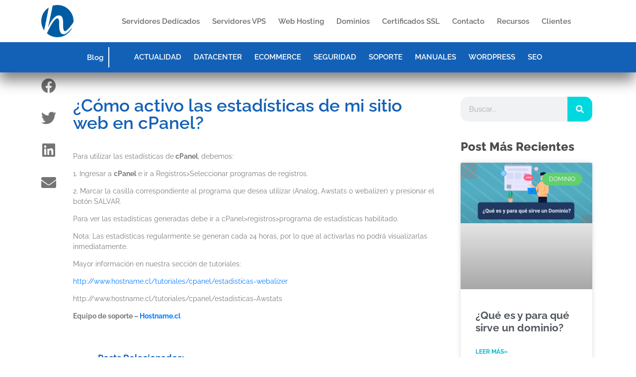

--- FILE ---
content_type: text/html; charset=UTF-8
request_url: https://www.hn.cl/blog/como-activo-las-estadisticas-de-mi-sitio-web-en-cpanel/
body_size: 60718
content:
<!DOCTYPE html>


<html lang="es-CL">

<head><meta charset="UTF-8"><script>if(navigator.userAgent.match(/MSIE|Internet Explorer/i)||navigator.userAgent.match(/Trident\/7\..*?rv:11/i)){var href=document.location.href;if(!href.match(/[?&]nowprocket/)){if(href.indexOf("?")==-1){if(href.indexOf("#")==-1){document.location.href=href+"?nowprocket=1"}else{document.location.href=href.replace("#","?nowprocket=1#")}}else{if(href.indexOf("#")==-1){document.location.href=href+"&nowprocket=1"}else{document.location.href=href.replace("#","&nowprocket=1#")}}}}</script><script>(()=>{class RocketLazyLoadScripts{constructor(){this.v="2.0.3",this.userEvents=["keydown","keyup","mousedown","mouseup","mousemove","mouseover","mouseenter","mouseout","mouseleave","touchmove","touchstart","touchend","touchcancel","wheel","click","dblclick","input","visibilitychange"],this.attributeEvents=["onblur","onclick","oncontextmenu","ondblclick","onfocus","onmousedown","onmouseenter","onmouseleave","onmousemove","onmouseout","onmouseover","onmouseup","onmousewheel","onscroll","onsubmit"]}async t(){this.i(),this.o(),/iP(ad|hone)/.test(navigator.userAgent)&&this.h(),this.u(),this.l(this),this.m(),this.k(this),this.p(this),this._(),await Promise.all([this.R(),this.L()]),this.lastBreath=Date.now(),this.S(this),this.P(),this.D(),this.O(),this.M(),await this.C(this.delayedScripts.normal),await this.C(this.delayedScripts.defer),await this.C(this.delayedScripts.async),this.F("domReady"),await this.T(),await this.j(),await this.I(),this.F("windowLoad"),await this.A(),window.dispatchEvent(new Event("rocket-allScriptsLoaded")),this.everythingLoaded=!0,this.lastTouchEnd&&await new Promise((t=>setTimeout(t,500-Date.now()+this.lastTouchEnd))),this.H(),this.F("all"),this.U(),this.W()}i(){this.CSPIssue=sessionStorage.getItem("rocketCSPIssue"),document.addEventListener("securitypolicyviolation",(t=>{this.CSPIssue||"script-src-elem"!==t.violatedDirective||"data"!==t.blockedURI||(this.CSPIssue=!0,sessionStorage.setItem("rocketCSPIssue",!0))}),{isRocket:!0})}o(){window.addEventListener("pageshow",(t=>{this.persisted=t.persisted,this.realWindowLoadedFired=!0}),{isRocket:!0}),window.addEventListener("pagehide",(()=>{this.onFirstUserAction=null}),{isRocket:!0})}h(){let t;function e(e){t=e}window.addEventListener("touchstart",e,{isRocket:!0}),window.addEventListener("touchend",(function i(o){Math.abs(o.changedTouches[0].pageX-t.changedTouches[0].pageX)<10&&Math.abs(o.changedTouches[0].pageY-t.changedTouches[0].pageY)<10&&o.timeStamp-t.timeStamp<200&&(o.target.dispatchEvent(new PointerEvent("click",{target:o.target,bubbles:!0,cancelable:!0,detail:1})),event.preventDefault(),window.removeEventListener("touchstart",e,{isRocket:!0}),window.removeEventListener("touchend",i,{isRocket:!0}))}),{isRocket:!0})}q(t){this.userActionTriggered||("mousemove"!==t.type||this.firstMousemoveIgnored?"keyup"===t.type||"mouseover"===t.type||"mouseout"===t.type||(this.userActionTriggered=!0,this.onFirstUserAction&&this.onFirstUserAction()):this.firstMousemoveIgnored=!0),"click"===t.type&&t.preventDefault(),this.savedUserEvents.length>0&&(t.stopPropagation(),t.stopImmediatePropagation()),"touchstart"===this.lastEvent&&"touchend"===t.type&&(this.lastTouchEnd=Date.now()),"click"===t.type&&(this.lastTouchEnd=0),this.lastEvent=t.type,this.savedUserEvents.push(t)}u(){this.savedUserEvents=[],this.userEventHandler=this.q.bind(this),this.userEvents.forEach((t=>window.addEventListener(t,this.userEventHandler,{passive:!1,isRocket:!0})))}U(){this.userEvents.forEach((t=>window.removeEventListener(t,this.userEventHandler,{passive:!1,isRocket:!0}))),this.savedUserEvents.forEach((t=>{t.target.dispatchEvent(new window[t.constructor.name](t.type,t))}))}m(){this.eventsMutationObserver=new MutationObserver((t=>{const e="return false";for(const i of t){if("attributes"===i.type){const t=i.target.getAttribute(i.attributeName);t&&t!==e&&(i.target.setAttribute("data-rocket-"+i.attributeName,t),i.target["rocket"+i.attributeName]=new Function("event",t),i.target.setAttribute(i.attributeName,e))}"childList"===i.type&&i.addedNodes.forEach((t=>{if(t.nodeType===Node.ELEMENT_NODE)for(const i of t.attributes)this.attributeEvents.includes(i.name)&&i.value&&""!==i.value&&(t.setAttribute("data-rocket-"+i.name,i.value),t["rocket"+i.name]=new Function("event",i.value),t.setAttribute(i.name,e))}))}})),this.eventsMutationObserver.observe(document,{subtree:!0,childList:!0,attributeFilter:this.attributeEvents})}H(){this.eventsMutationObserver.disconnect(),this.attributeEvents.forEach((t=>{document.querySelectorAll("[data-rocket-"+t+"]").forEach((e=>{e.setAttribute(t,e.getAttribute("data-rocket-"+t)),e.removeAttribute("data-rocket-"+t)}))}))}k(t){Object.defineProperty(HTMLElement.prototype,"onclick",{get(){return this.rocketonclick||null},set(e){this.rocketonclick=e,this.setAttribute(t.everythingLoaded?"onclick":"data-rocket-onclick","this.rocketonclick(event)")}})}S(t){function e(e,i){let o=e[i];e[i]=null,Object.defineProperty(e,i,{get:()=>o,set(s){t.everythingLoaded?o=s:e["rocket"+i]=o=s}})}e(document,"onreadystatechange"),e(window,"onload"),e(window,"onpageshow");try{Object.defineProperty(document,"readyState",{get:()=>t.rocketReadyState,set(e){t.rocketReadyState=e},configurable:!0}),document.readyState="loading"}catch(t){console.log("WPRocket DJE readyState conflict, bypassing")}}l(t){this.originalAddEventListener=EventTarget.prototype.addEventListener,this.originalRemoveEventListener=EventTarget.prototype.removeEventListener,this.savedEventListeners=[],EventTarget.prototype.addEventListener=function(e,i,o){o&&o.isRocket||!t.B(e,this)&&!t.userEvents.includes(e)||t.B(e,this)&&!t.userActionTriggered||e.startsWith("rocket-")||t.everythingLoaded?t.originalAddEventListener.call(this,e,i,o):t.savedEventListeners.push({target:this,remove:!1,type:e,func:i,options:o})},EventTarget.prototype.removeEventListener=function(e,i,o){o&&o.isRocket||!t.B(e,this)&&!t.userEvents.includes(e)||t.B(e,this)&&!t.userActionTriggered||e.startsWith("rocket-")||t.everythingLoaded?t.originalRemoveEventListener.call(this,e,i,o):t.savedEventListeners.push({target:this,remove:!0,type:e,func:i,options:o})}}F(t){"all"===t&&(EventTarget.prototype.addEventListener=this.originalAddEventListener,EventTarget.prototype.removeEventListener=this.originalRemoveEventListener),this.savedEventListeners=this.savedEventListeners.filter((e=>{let i=e.type,o=e.target||window;return"domReady"===t&&"DOMContentLoaded"!==i&&"readystatechange"!==i||("windowLoad"===t&&"load"!==i&&"readystatechange"!==i&&"pageshow"!==i||(this.B(i,o)&&(i="rocket-"+i),e.remove?o.removeEventListener(i,e.func,e.options):o.addEventListener(i,e.func,e.options),!1))}))}p(t){let e;function i(e){return t.everythingLoaded?e:e.split(" ").map((t=>"load"===t||t.startsWith("load.")?"rocket-jquery-load":t)).join(" ")}function o(o){function s(e){const s=o.fn[e];o.fn[e]=o.fn.init.prototype[e]=function(){return this[0]===window&&t.userActionTriggered&&("string"==typeof arguments[0]||arguments[0]instanceof String?arguments[0]=i(arguments[0]):"object"==typeof arguments[0]&&Object.keys(arguments[0]).forEach((t=>{const e=arguments[0][t];delete arguments[0][t],arguments[0][i(t)]=e}))),s.apply(this,arguments),this}}if(o&&o.fn&&!t.allJQueries.includes(o)){const e={DOMContentLoaded:[],"rocket-DOMContentLoaded":[]};for(const t in e)document.addEventListener(t,(()=>{e[t].forEach((t=>t()))}),{isRocket:!0});o.fn.ready=o.fn.init.prototype.ready=function(i){function s(){parseInt(o.fn.jquery)>2?setTimeout((()=>i.bind(document)(o))):i.bind(document)(o)}return t.realDomReadyFired?!t.userActionTriggered||t.fauxDomReadyFired?s():e["rocket-DOMContentLoaded"].push(s):e.DOMContentLoaded.push(s),o([])},s("on"),s("one"),s("off"),t.allJQueries.push(o)}e=o}t.allJQueries=[],o(window.jQuery),Object.defineProperty(window,"jQuery",{get:()=>e,set(t){o(t)}})}P(){const t=new Map;document.write=document.writeln=function(e){const i=document.currentScript,o=document.createRange(),s=i.parentElement;let n=t.get(i);void 0===n&&(n=i.nextSibling,t.set(i,n));const c=document.createDocumentFragment();o.setStart(c,0),c.appendChild(o.createContextualFragment(e)),s.insertBefore(c,n)}}async R(){return new Promise((t=>{this.userActionTriggered?t():this.onFirstUserAction=t}))}async L(){return new Promise((t=>{document.addEventListener("DOMContentLoaded",(()=>{this.realDomReadyFired=!0,t()}),{isRocket:!0})}))}async I(){return this.realWindowLoadedFired?Promise.resolve():new Promise((t=>{window.addEventListener("load",t,{isRocket:!0})}))}M(){this.pendingScripts=[];this.scriptsMutationObserver=new MutationObserver((t=>{for(const e of t)e.addedNodes.forEach((t=>{"SCRIPT"!==t.tagName||t.noModule||t.isWPRocket||this.pendingScripts.push({script:t,promise:new Promise((e=>{const i=()=>{const i=this.pendingScripts.findIndex((e=>e.script===t));i>=0&&this.pendingScripts.splice(i,1),e()};t.addEventListener("load",i,{isRocket:!0}),t.addEventListener("error",i,{isRocket:!0}),setTimeout(i,1e3)}))})}))})),this.scriptsMutationObserver.observe(document,{childList:!0,subtree:!0})}async j(){await this.J(),this.pendingScripts.length?(await this.pendingScripts[0].promise,await this.j()):this.scriptsMutationObserver.disconnect()}D(){this.delayedScripts={normal:[],async:[],defer:[]},document.querySelectorAll("script[type$=rocketlazyloadscript]").forEach((t=>{t.hasAttribute("data-rocket-src")?t.hasAttribute("async")&&!1!==t.async?this.delayedScripts.async.push(t):t.hasAttribute("defer")&&!1!==t.defer||"module"===t.getAttribute("data-rocket-type")?this.delayedScripts.defer.push(t):this.delayedScripts.normal.push(t):this.delayedScripts.normal.push(t)}))}async _(){await this.L();let t=[];document.querySelectorAll("script[type$=rocketlazyloadscript][data-rocket-src]").forEach((e=>{let i=e.getAttribute("data-rocket-src");if(i&&!i.startsWith("data:")){i.startsWith("//")&&(i=location.protocol+i);try{const o=new URL(i).origin;o!==location.origin&&t.push({src:o,crossOrigin:e.crossOrigin||"module"===e.getAttribute("data-rocket-type")})}catch(t){}}})),t=[...new Map(t.map((t=>[JSON.stringify(t),t]))).values()],this.N(t,"preconnect")}async $(t){if(await this.G(),!0!==t.noModule||!("noModule"in HTMLScriptElement.prototype))return new Promise((e=>{let i;function o(){(i||t).setAttribute("data-rocket-status","executed"),e()}try{if(navigator.userAgent.includes("Firefox/")||""===navigator.vendor||this.CSPIssue)i=document.createElement("script"),[...t.attributes].forEach((t=>{let e=t.nodeName;"type"!==e&&("data-rocket-type"===e&&(e="type"),"data-rocket-src"===e&&(e="src"),i.setAttribute(e,t.nodeValue))})),t.text&&(i.text=t.text),t.nonce&&(i.nonce=t.nonce),i.hasAttribute("src")?(i.addEventListener("load",o,{isRocket:!0}),i.addEventListener("error",(()=>{i.setAttribute("data-rocket-status","failed-network"),e()}),{isRocket:!0}),setTimeout((()=>{i.isConnected||e()}),1)):(i.text=t.text,o()),i.isWPRocket=!0,t.parentNode.replaceChild(i,t);else{const i=t.getAttribute("data-rocket-type"),s=t.getAttribute("data-rocket-src");i?(t.type=i,t.removeAttribute("data-rocket-type")):t.removeAttribute("type"),t.addEventListener("load",o,{isRocket:!0}),t.addEventListener("error",(i=>{this.CSPIssue&&i.target.src.startsWith("data:")?(console.log("WPRocket: CSP fallback activated"),t.removeAttribute("src"),this.$(t).then(e)):(t.setAttribute("data-rocket-status","failed-network"),e())}),{isRocket:!0}),s?(t.fetchPriority="high",t.removeAttribute("data-rocket-src"),t.src=s):t.src="data:text/javascript;base64,"+window.btoa(unescape(encodeURIComponent(t.text)))}}catch(i){t.setAttribute("data-rocket-status","failed-transform"),e()}}));t.setAttribute("data-rocket-status","skipped")}async C(t){const e=t.shift();return e?(e.isConnected&&await this.$(e),this.C(t)):Promise.resolve()}O(){this.N([...this.delayedScripts.normal,...this.delayedScripts.defer,...this.delayedScripts.async],"preload")}N(t,e){this.trash=this.trash||[];let i=!0;var o=document.createDocumentFragment();t.forEach((t=>{const s=t.getAttribute&&t.getAttribute("data-rocket-src")||t.src;if(s&&!s.startsWith("data:")){const n=document.createElement("link");n.href=s,n.rel=e,"preconnect"!==e&&(n.as="script",n.fetchPriority=i?"high":"low"),t.getAttribute&&"module"===t.getAttribute("data-rocket-type")&&(n.crossOrigin=!0),t.crossOrigin&&(n.crossOrigin=t.crossOrigin),t.integrity&&(n.integrity=t.integrity),t.nonce&&(n.nonce=t.nonce),o.appendChild(n),this.trash.push(n),i=!1}})),document.head.appendChild(o)}W(){this.trash.forEach((t=>t.remove()))}async T(){try{document.readyState="interactive"}catch(t){}this.fauxDomReadyFired=!0;try{await this.G(),document.dispatchEvent(new Event("rocket-readystatechange")),await this.G(),document.rocketonreadystatechange&&document.rocketonreadystatechange(),await this.G(),document.dispatchEvent(new Event("rocket-DOMContentLoaded")),await this.G(),window.dispatchEvent(new Event("rocket-DOMContentLoaded"))}catch(t){console.error(t)}}async A(){try{document.readyState="complete"}catch(t){}try{await this.G(),document.dispatchEvent(new Event("rocket-readystatechange")),await this.G(),document.rocketonreadystatechange&&document.rocketonreadystatechange(),await this.G(),window.dispatchEvent(new Event("rocket-load")),await this.G(),window.rocketonload&&window.rocketonload(),await this.G(),this.allJQueries.forEach((t=>t(window).trigger("rocket-jquery-load"))),await this.G();const t=new Event("rocket-pageshow");t.persisted=this.persisted,window.dispatchEvent(t),await this.G(),window.rocketonpageshow&&window.rocketonpageshow({persisted:this.persisted})}catch(t){console.error(t)}}async G(){Date.now()-this.lastBreath>45&&(await this.J(),this.lastBreath=Date.now())}async J(){return document.hidden?new Promise((t=>setTimeout(t))):new Promise((t=>requestAnimationFrame(t)))}B(t,e){return e===document&&"readystatechange"===t||(e===document&&"DOMContentLoaded"===t||(e===window&&"DOMContentLoaded"===t||(e===window&&"load"===t||e===window&&"pageshow"===t)))}static run(){(new RocketLazyLoadScripts).t()}}RocketLazyLoadScripts.run()})();</script>



<meta name="viewport" content="width=device-width, initial-scale=1">

<link rel="profile" href="https://gmpg.org/xfn/11">

<meta name="facebook-domain-verification" content="6xps4p48y7xn15go4pmx3b1zlrlva8" />

<!-- Google Tag Manager -->

<script type="rocketlazyloadscript">(function(w,d,s,l,i){w[l]=w[l]||[];w[l].push({'gtm.start':

new Date().getTime(),event:'gtm.js'});var f=d.getElementsByTagName(s)[0],

j=d.createElement(s),dl=l!='dataLayer'?'&l='+l:'';j.async=true;j.src=

'https://www.googletagmanager.com/gtm.js?id='+i+dl;f.parentNode.insertBefore(j,f);

})(window,document,'script','dataLayer','GTM-W7D5V5H');</script>

<!-- End Google Tag Manager -->    









<meta name='robots' content='index, follow, max-image-preview:large, max-snippet:-1, max-video-preview:-1' />
	<style></style>
	
	<!-- This site is optimized with the Yoast SEO plugin v26.2 - https://yoast.com/wordpress/plugins/seo/ -->
	<title>¿Cómo activo las estadísticas de mi sitio web en cPanel?</title><link rel="preload" data-rocket-preload as="font" href="https://www.hn.cl/wp-content/themes/astra/assets/fonts/astra.woff" crossorigin><link rel="preload" data-rocket-preload as="font" href="https://fonts.gstatic.com/s/raleway/v34/1Ptxg8zYS_SKggPN4iEgvnHyvveLxVvaorCIPrE.woff2" crossorigin><link rel="preload" data-rocket-preload as="font" href="https://fonts.gstatic.com/s/raleway/v19/1Ptug8zYS_SKggPNyC0ITw.woff2" crossorigin><link rel="preload" data-rocket-preload as="font" href="https://www.hn.cl/wp-content/plugins/elementor/assets/lib/font-awesome/webfonts/fa-solid-900.woff2" crossorigin><link rel="preload" data-rocket-preload as="font" href="https://www.hn.cl/wp-content/plugins/elementor/assets/lib/font-awesome/webfonts/fa-regular-400.woff2" crossorigin><link rel="preload" data-rocket-preload as="font" href="https://www.hn.cl/wp-content/plugins/elementor/assets/lib/eicons/fonts/eicons.woff2?5.27.0" crossorigin><link rel="preload" data-rocket-preload as="font" href="https://www.hn.cl/wp-content/plugins/elementor/assets/lib/font-awesome/webfonts/fa-brands-400.woff2" crossorigin><style id="wpr-usedcss">:where(.wp-block-button__link){border-radius:9999px;box-shadow:none;padding:calc(.667em + 2px) calc(1.333em + 2px);text-decoration:none}:where(.wp-block-calendar table:not(.has-background) th){background:#ddd}:where(.wp-block-columns){margin-bottom:1.75em}:where(.wp-block-columns.has-background){padding:1.25em 2.375em}.wp-block-column{flex-grow:1;min-width:0;overflow-wrap:break-word;word-break:break-word}:where(.wp-block-post-comments input[type=submit]){border:none}:where(.wp-block-cover-image:not(.has-text-color)),:where(.wp-block-cover:not(.has-text-color)){color:#fff}:where(.wp-block-cover-image.is-light:not(.has-text-color)),:where(.wp-block-cover.is-light:not(.has-text-color)){color:#000}:where(.wp-block-file){margin-bottom:1.5em}:where(.wp-block-file__button){border-radius:2em;display:inline-block;padding:.5em 1em}:where(.wp-block-file__button):is(a):active,:where(.wp-block-file__button):is(a):focus,:where(.wp-block-file__button):is(a):hover,:where(.wp-block-file__button):is(a):visited{box-shadow:none;color:#fff;opacity:.85;text-decoration:none}.wp-block-group{box-sizing:border-box}:where(.wp-block-latest-comments:not([style*=line-height] .wp-block-latest-comments__comment)){line-height:1.1}:where(.wp-block-latest-comments:not([style*=line-height] .wp-block-latest-comments__comment-excerpt p)){line-height:1.8}ul{box-sizing:border-box}:where(.wp-block-navigation.has-background .wp-block-navigation-item a:not(.wp-element-button)),:where(.wp-block-navigation.has-background .wp-block-navigation-submenu a:not(.wp-element-button)){padding:.5em 1em}:where(.wp-block-navigation .wp-block-navigation__submenu-container .wp-block-navigation-item a:not(.wp-element-button)),:where(.wp-block-navigation .wp-block-navigation__submenu-container .wp-block-navigation-submenu a:not(.wp-element-button)),:where(.wp-block-navigation .wp-block-navigation__submenu-container .wp-block-navigation-submenu button.wp-block-navigation-item__content),:where(.wp-block-navigation .wp-block-navigation__submenu-container .wp-block-pages-list__item button.wp-block-navigation-item__content){padding:.5em 1em}:where(p.has-text-color:not(.has-link-color)) a{color:inherit}:where(.wp-block-post-excerpt){margin-bottom:var(--wp--style--block-gap);margin-top:var(--wp--style--block-gap)}:where(.wp-block-preformatted.has-background){padding:1.25em 2.375em}:where(.wp-block-pullquote){margin:0 0 1em}:where(.wp-block-search__button){border:1px solid #ccc;padding:6px 10px}:where(.wp-block-search__button-inside .wp-block-search__inside-wrapper){border:1px solid #949494;box-sizing:border-box;padding:4px}:where(.wp-block-search__button-inside .wp-block-search__inside-wrapper) .wp-block-search__input{border:none;border-radius:0;padding:0 4px}:where(.wp-block-search__button-inside .wp-block-search__inside-wrapper) .wp-block-search__input:focus{outline:0}:where(.wp-block-search__button-inside .wp-block-search__inside-wrapper) :where(.wp-block-search__button){padding:4px 8px}:where(.wp-block-term-description){margin-bottom:var(--wp--style--block-gap);margin-top:var(--wp--style--block-gap)}:where(pre.wp-block-verse){font-family:inherit}:root{--wp--preset--font-size--normal:16px;--wp--preset--font-size--huge:42px}.screen-reader-text{clip:rect(1px,1px,1px,1px);word-wrap:normal!important;border:0;-webkit-clip-path:inset(50%);clip-path:inset(50%);height:1px;margin:-1px;overflow:hidden;padding:0;position:absolute;width:1px}.screen-reader-text:focus{clip:auto!important;background-color:#ddd;-webkit-clip-path:none;clip-path:none;color:#444;display:block;font-size:1em;height:auto;left:5px;line-height:normal;padding:15px 23px 14px;text-decoration:none;top:5px;width:auto;z-index:100000}html :where(.has-border-color){border-style:solid}html :where([style*=border-top-color]){border-top-style:solid}html :where([style*=border-right-color]){border-right-style:solid}html :where([style*=border-bottom-color]){border-bottom-style:solid}html :where([style*=border-left-color]){border-left-style:solid}html :where([style*=border-width]){border-style:solid}html :where([style*=border-top-width]){border-top-style:solid}html :where([style*=border-right-width]){border-right-style:solid}html :where([style*=border-bottom-width]){border-bottom-style:solid}html :where([style*=border-left-width]){border-left-style:solid}html :where(img[class*=wp-image-]){height:auto;max-width:100%}:where(figure){margin:0 0 1em}html :where(.is-position-sticky){--wp-admin--admin-bar--position-offset:var(--wp-admin--admin-bar--height,0px)}@media screen and (max-width:600px){html :where(.is-position-sticky){--wp-admin--admin-bar--position-offset:0px}}a,body,caption,cite,div,fieldset,form,h1,h2,h3,h4,h5,html,iframe,label,legend,li,object,p,span,strong,sub,table,tbody,tr,ul{border:0;font-size:100%;font-style:inherit;font-weight:inherit;margin:0;outline:0;padding:0;vertical-align:baseline}html{-webkit-text-size-adjust:100%;-ms-text-size-adjust:100%}body{margin:0}article,details,footer,header,menu,nav,section,summary{display:block}canvas,progress,video{display:inline-block;vertical-align:baseline}[hidden],template{display:none}a{background-color:transparent}a:active{outline:0}a,a:focus,a:hover,a:visited{text-decoration:none}sub{font-size:75%;line-height:0;position:relative;vertical-align:baseline}img{border:0}svg:not(:root){overflow:hidden}button,input,optgroup,select,textarea{color:inherit;font:inherit;margin:0}button{overflow:visible}button,html input[type=button],input[type=submit]{-webkit-appearance:button;cursor:pointer}button[disabled],html input[disabled]{cursor:default}button::-moz-focus-inner,input::-moz-focus-inner{border:0;padding:0}input{line-height:normal}input[type=number]::-webkit-inner-spin-button,input[type=number]::-webkit-outer-spin-button{height:auto}input[type=search]{-webkit-appearance:textfield;box-sizing:content-box}input[type=search]::-webkit-search-cancel-button,input[type=search]::-webkit-search-decoration{-webkit-appearance:none}fieldset{border:1px solid var(--ast-border-color);margin:0;padding:.35em .625em .75em}legend{border:0;padding:0}fieldset legend{margin-bottom:1.5em;padding:0 .5em}textarea{overflow:auto}optgroup{font-weight:700}table{border-collapse:collapse;border-spacing:0}@media (min-width:992px){.ast-container{max-width:100%}}@media (min-width:1200px){.ast-container{max-width:100%}}.ast-container{margin-left:auto;margin-right:auto;padding-left:20px;padding-right:20px}.ast-container::after{content:"";display:table;clear:both}h1,h2,h3,h4,h5{clear:both}h1{color:#808285;font-size:2em;line-height:1.2}h2{color:#808285;font-size:1.7em;line-height:1.3}h3{color:#808285;font-size:1.5em;line-height:1.4}h4{color:#808285;line-height:1.5;font-size:1.3em}h5{color:#808285;line-height:1.6;font-size:1.2em}html{box-sizing:border-box}*,:after,:before{box-sizing:inherit}body{color:#808285;background:#fff;font-style:normal}ul{margin:0 0 1.5em 3em}ul{list-style:disc}li>ul{margin-bottom:0;margin-left:1.5em}strong{font-weight:700}cite,i{font-style:italic}cite{font-style:italic}img{height:auto;max-width:100%}.button,button,input,select,textarea{color:#808285;font-weight:400;font-size:100%;margin:0;vertical-align:baseline}button,input{line-height:normal}table{border:1px solid var(--ast-border-color)}table{border-collapse:separate;border-spacing:0;border-width:1px 0 0 1px;margin:0 0 1.5em;width:100%}.button,button,input[type=button],input[type=submit]{border:1px solid;border-color:var(--ast-border-color);border-radius:2px;background:#e6e6e6;padding:.6em 1em .4em;color:#fff}.button:focus,.button:hover,button:focus,button:hover,input[type=button]:focus,input[type=button]:hover,input[type=submit]:focus,input[type=submit]:hover{color:#fff;border-color:var(--ast-border-color)}.button:active,.button:focus,button:active,button:focus,input[type=button]:active,input[type=button]:focus,input[type=submit]:active,input[type=submit]:focus{border-color:var(--ast-border-color);outline:0}input[type=email],input[type=search],input[type=text],input[type=url],textarea{color:#666;border:1px solid var(--ast-border-color);border-radius:2px;-webkit-appearance:none}input[type=email]:focus,input[type=search]:focus,input[type=text]:focus,input[type=url]:focus,textarea:focus{color:#111}textarea{padding-left:3px;width:100%}a{color:#4169e1}a:focus,a:hover{color:#191970}a:focus{outline:dotted thin}a:hover{outline:0}.screen-reader-text{border:0;clip:rect(1px,1px,1px,1px);height:1px;margin:-1px;overflow:hidden;padding:0;position:absolute;width:1px;word-wrap:normal!important}.screen-reader-text:focus{background-color:#f1f1f1;border-radius:2px;box-shadow:0 0 2px 2px rgba(0,0,0,.6);clip:auto!important;color:#21759b;display:block;font-size:12.25px;font-size:.875rem;height:auto;left:5px;line-height:normal;padding:15px 23px 14px;text-decoration:none;top:5px;width:auto;z-index:100000}#primary:after,#primary:before,#secondary:after,#secondary:before,.ast-container:after,.ast-container:before,.site-content:after,.site-content:before,.site-header:after,.site-header:before{content:"";display:table}#primary:after,#secondary:after,.ast-container:after,.site-content:after,.site-header:after{clear:both}embed,iframe,object{max-width:100%}::selection{color:#fff;background:#0274be}body{-webkit-font-smoothing:antialiased;-moz-osx-font-smoothing:grayscale}body:not(.logged-in){position:relative}#page{position:relative}a,a:focus{text-decoration:none}.secondary a *,.site-header a *,a{transition:all .2s linear}img{vertical-align:middle}p{margin-bottom:1.75em}.button,input[type=button],input[type=submit]{border-radius:0;padding:18px 30px;border:0;box-shadow:none;text-shadow:none}.button:hover,input[type=button]:hover,input[type=submit]:hover{box-shadow:none}.button:active,.button:focus,input[type=button]:active,input[type=button]:focus,input[type=submit]:active,input[type=submit]:focus{box-shadow:none}.search-form .search-field{outline:0}.ast-search-menu-icon{position:relative;z-index:3}.site .skip-link{background-color:#f1f1f1;box-shadow:0 0 1px 1px rgba(0,0,0,.2);color:#21759b;display:block;font-family:Montserrat,"Helvetica Neue",sans-serif;font-size:14px;font-weight:700;left:-9999em;outline:0;padding:15px 23px 14px;text-decoration:none;text-transform:none;top:-9999em}.site .skip-link:focus{clip:auto;height:auto;left:6px;top:7px;width:auto;z-index:100000;outline:dotted thin}input,select{line-height:1}body,button,input[type=button],input[type=submit],textarea{line-height:1.85714285714286}body{background-color:#fff}#page{display:block}#primary,#secondary{display:block;position:relative;float:left;width:100%}#primary{margin:4em 0}.ast-page-builder-template .site-content #primary{padding:0;margin:0}.ast-search-icon .astra-search-icon{font-size:1.3em}.main-navigation{height:100%;-js-display:inline-flex;display:inline-flex}.main-navigation ul{list-style:none;margin:0;padding-left:0;position:relative}.main-header-menu .menu-link,.main-header-menu>a{text-decoration:none;padding:0 1em;display:inline-block;transition:all .2s linear}.main-header-menu .menu-item{position:relative}.main-header-menu .menu-item.focus>.sub-menu,.main-header-menu .menu-item:hover>.sub-menu{right:auto;left:0;visibility:visible}.main-header-menu .sub-menu{width:240px;background:#fff;left:-999em;position:absolute;top:100%;z-index:99999;visibility:hidden}@media (min-width:769px){.main-header-menu .sub-menu .menu-item.focus>.sub-menu,.main-header-menu .sub-menu .menu-item:hover>.sub-menu{left:100%;right:auto}}.main-header-menu .sub-menu .menu-link{padding:.9em 1em;display:block;word-wrap:break-word}.main-header-menu .sub-menu .sub-menu{top:0}.ast-header-break-point .main-navigation{padding-left:0}.ast-header-break-point .main-navigation ul .menu-item .menu-link{padding:0 20px;display:inline-block;width:100%;border:0;border-bottom-width:1px;border-style:solid;border-color:var(--ast-border-color)}.ast-header-break-point .main-navigation .sub-menu .menu-item .menu-link{padding-left:30px}.ast-header-break-point .main-navigation .sub-menu .menu-item .menu-item .menu-link{padding-left:40px}.ast-header-break-point .main-navigation .sub-menu .menu-item .menu-item .menu-item .menu-link{padding-left:50px}.ast-header-break-point .main-navigation .sub-menu .menu-item .menu-item .menu-item .menu-item .menu-link{padding-left:60px}.ast-header-break-point .main-header-menu{background-color:#f9f9f9;border-top-width:1px;border-style:solid;border-color:var(--ast-border-color)}.ast-header-break-point .main-header-menu .sub-menu{background-color:#f9f9f9;position:static;opacity:1;visibility:visible;border:0;width:auto}.ast-mobile-menu-buttons{display:none}.site-header .menu-link *{transition:none}.ast-header-break-point .ast-mobile-menu-buttons{display:block;align-self:center}.ast-header-break-point .main-header-bar-navigation{flex:auto}.main-header-bar{z-index:1}.site-header{z-index:99;position:relative}.main-header-bar-wrap{position:relative}.main-header-bar{background-color:#fff;border-bottom-color:var(--ast-border-color);border-bottom-style:solid}.ast-header-break-point .main-header-bar{border:0}.ast-header-break-point .main-header-bar{border-bottom-color:var(--ast-border-color);border-bottom-style:solid}.main-header-bar{margin-left:auto;margin-right:auto}.ast-menu-toggle{display:none;background:0 0;color:inherit;border-style:dotted;border-color:transparent}.ast-menu-toggle:focus,.ast-menu-toggle:hover{background:0 0;border-color:inherit;color:inherit}.ast-menu-toggle:focus{outline:dotted thin}.ast-main-header-nav-open .main-header-bar{padding-bottom:0}.main-header-bar{z-index:4;position:relative;line-height:4}.main-header-bar .main-header-bar-navigation{height:100%}.main-header-bar .main-header-bar-navigation:empty{padding:0}.main-header-bar .main-header-bar-navigation .sub-menu{line-height:1.45}.main-header-bar .main-header-bar-navigation .menu-item-has-children>.menu-link:after{line-height:normal}.main-header-bar .main-header-bar-navigation .ast-search-icon{display:block;z-index:4;position:relative}.main-header-bar .ast-search-menu-icon .search-form{background-color:#fff}.ast-header-break-point.ast-header-custom-item-inside .main-header-bar .ast-search-menu-icon .search-form{visibility:visible;opacity:1;position:relative;right:auto;top:auto;transform:none}.ast-search-menu-icon.slide-search .search-form{backface-visibility:visible;visibility:hidden;opacity:0;transition:all .2s;position:absolute;z-index:3;right:-1em;top:50%;transform:translateY(-50%)}.ast-search-menu-icon.ast-dropdown-active.slide-search .search-form{visibility:visible;opacity:1}.ast-search-menu-icon .search-form{border:1px solid var(--ast-border-color);line-height:normal;padding:0 3em 0 0;border-radius:2px;display:inline-block;backface-visibility:hidden;position:relative;color:inherit;background-color:#fff}.ast-search-menu-icon .astra-search-icon{-js-display:flex;display:flex;line-height:normal}.ast-search-menu-icon .astra-search-icon:focus{outline:0}.ast-search-menu-icon .search-field{border:none;background-color:transparent;transition:width .2s;border-radius:inherit;color:inherit;font-size:inherit;width:0;color:#757575}.ast-search-menu-icon.ast-dropdown-active{visibility:visible;opacity:1;position:relative}.ast-search-menu-icon.ast-dropdown-active .search-field{width:235px}.ast-search-icon{z-index:4;position:relative;line-height:normal}.ast-header-break-point .main-header-bar{display:block;line-height:3}.ast-header-break-point .main-header-bar .main-header-bar-navigation{line-height:3;display:none}.ast-header-break-point .main-header-bar .main-header-bar-navigation .sub-menu{line-height:3}.ast-header-break-point .main-header-bar .main-header-bar-navigation .menu-item-has-children .sub-menu{display:none}.ast-header-break-point .main-header-bar .main-header-bar-navigation .menu-item-has-children>.ast-menu-toggle{display:inline-block;position:absolute;font-size:inherit;top:-1px;right:20px;cursor:pointer;-webkit-font-smoothing:antialiased;-moz-osx-font-smoothing:grayscale;padding:0 .907em;font-weight:400;line-height:inherit;transition:all .2s}.ast-header-break-point .main-header-bar .main-header-bar-navigation .ast-submenu-expanded>.ast-menu-toggle::before{transform:rotateX(180deg)}.ast-header-break-point .main-header-bar .main-header-bar-navigation .main-header-menu{border-top-width:1px;border-style:solid;border-color:var(--ast-border-color)}.ast-header-break-point.ast-header-custom-item-inside .ast-search-menu-icon{position:relative;display:block;right:auto;transform:none}.ast-header-break-point .main-navigation{display:block;width:100%}.ast-header-break-point .main-navigation ul>.menu-item:first-child{border-top:0}.ast-header-break-point .main-navigation ul ul{left:auto;right:auto}.ast-header-break-point .main-navigation li{width:100%}.ast-header-break-point .main-navigation .widget{margin-bottom:1em}.ast-header-break-point .main-navigation .widget li{width:auto}.ast-header-break-point .main-navigation .widget:last-child{margin-bottom:0}.ast-header-break-point .main-header-bar-navigation{width:calc(100% + 40px);margin:0 -20px}.ast-header-break-point .main-header-menu ul ul{top:0}.ast-header-break-point .ast-mobile-menu-buttons{text-align:right;-js-display:flex;display:flex;justify-content:flex-end}.sticky{display:block}.hentry{margin:0 0 1.5em}body{overflow-x:hidden}.widget{margin:0 0 2.8em}.widget:last-child{margin-bottom:0}.widget select{max-width:100%}.widget ul{margin:0;list-style-type:none}input[type=email],input[type=number],input[type=search],input[type=text],input[type=url],select,textarea{color:#666;padding:.75em;height:auto;border-width:1px;border-style:solid;border-color:var(--ast-border-color);border-radius:2px;background:var(--ast-comment-inputs-background);box-shadow:none;box-sizing:border-box;transition:all .2s linear}input[type=email]:focus,input[type=search]:focus,input[type=text]:focus,input[type=url]:focus,select:focus,textarea:focus{background-color:#fff;border-color:var(--ast-border-color);box-shadow:none}input[type=button],input[type=button]:focus,input[type=button]:hover,input[type=submit],input[type=submit]:focus,input[type=submit]:hover{box-shadow:none}textarea{width:100%}input[type=search]:focus{outline:dotted thin}input[type=range]{-webkit-appearance:none;width:100%;margin:5.7px 0;padding:0;border:none}input[type=range]:focus{outline:0}input[type=range]::-webkit-slider-runnable-track{width:100%;height:8.6px;cursor:pointer;box-shadow:2.6px 2.6px .4px #ccc,0 0 2.6px #d9d9d9;background:rgba(255,255,255,.2);border-radius:13.6px;border:0 solid #fff}input[type=range]::-webkit-slider-thumb{box-shadow:0 0 0 rgba(255,221,0,.37),0 0 0 rgba(255,224,26,.37);border:7.9px solid #0274be;height:20px;width:20px;border-radius:50px;background:#0274be;cursor:pointer;-webkit-appearance:none;margin-top:-5.7px}input[type=range]:focus::-webkit-slider-runnable-track{background:rgba(255,255,255,.2)}input[type=range]::-moz-range-track{width:100%;height:8.6px;cursor:pointer;box-shadow:2.6px 2.6px .4px #ccc,0 0 2.6px #d9d9d9;background:rgba(255,255,255,.2);border-radius:13.6px;border:0 solid #fff}input[type=range]::-moz-range-thumb{box-shadow:0 0 0 rgba(255,221,0,.37),0 0 0 rgba(255,224,26,.37);border:7.9px solid #0274be;height:20px;width:20px;border-radius:50px;background:#0274be;cursor:pointer}input[type=range]::-ms-track{width:100%;height:8.6px;cursor:pointer;background:0 0;border-color:transparent;color:transparent}input[type=range]::-ms-fill-lower{background:rgba(199,199,199,.2);border:0 solid #fff;border-radius:27.2px;box-shadow:2.6px 2.6px .4px #ccc,0 0 2.6px #d9d9d9}input[type=range]::-ms-fill-upper{background:rgba(255,255,255,.2);border:0 solid #fff;border-radius:27.2px;box-shadow:2.6px 2.6px .4px #ccc,0 0 2.6px #d9d9d9}input[type=range]::-ms-thumb{box-shadow:0 0 0 rgba(255,221,0,.37),0 0 0 rgba(255,224,26,.37);border:7.9px solid #0274be;height:20px;width:20px;border-radius:50px;background:#0274be;cursor:pointer;height:8.6px}input[type=range]:focus::-ms-fill-lower{background:rgba(255,255,255,.2)}input[type=range]:focus::-ms-fill-upper{background:rgba(255,255,255,.2)}input[type=color]{border:none;width:100px;padding:0;height:30px;cursor:pointer}input[type=color]::-webkit-color-swatch-wrapper{padding:0;border:none}input[type=color]::-webkit-color-swatch{border:none}:root{--ast-container-default-xlg-padding:3em;--ast-container-default-lg-padding:3em;--ast-container-default-slg-padding:2em;--ast-container-default-md-padding:3em;--ast-container-default-sm-padding:3em;--ast-container-default-xs-padding:2.4em;--ast-container-default-xxs-padding:1.8em;--ast-code-block-background:#EEEEEE;--ast-comment-inputs-background:#FAFAFA;--ast-normal-container-width:1200px;--ast-narrow-container-width:750px;--ast-blog-title-font-weight:normal;--ast-blog-meta-weight:inherit}html{font-size:87.5%}a{color:#00d8e0}a:focus,a:hover{color:#00c1bb}body,button,input,select,textarea{font-family:Raleway,sans-serif;font-weight:400;font-size:14px;font-size:1rem}h1,h2,h3,h4,h5{font-family:Raleway,sans-serif;font-weight:400}.astra-logo-svg{width:60px}h1{font-size:70px;font-size:5rem;font-weight:400;font-family:Raleway,sans-serif}h2{font-size:44px;font-size:3.1428571428571rem;font-weight:400;font-family:Raleway,sans-serif}h3{font-size:24px;font-size:1.7142857142857rem;font-weight:400;font-family:Raleway,sans-serif}h4{font-size:20px;font-size:1.4285714285714rem;font-weight:400;font-family:Raleway,sans-serif;text-transform:uppercase}h5{font-size:15px;font-size:1.0714285714286rem;font-weight:400;font-family:Raleway,sans-serif;text-transform:uppercase}::selection{background-color:#1361b6;color:#fff}body,h1,h2,h3,h4,h5{color:#000}input:focus,input[type=email]:focus,input[type=search]:focus,input[type=text]:focus,input[type=url]:focus,textarea:focus{border-color:#00d8e0}input[type=checkbox]:checked,input[type=checkbox]:focus:checked,input[type=checkbox]:hover:checked,input[type=radio]:checked,input[type=range]::-webkit-slider-thumb{border-color:#00d8e0;background-color:#00d8e0;box-shadow:none}#cat option{color:#00d8e0}.ast-search-menu-icon form.search-form{padding-right:0}.ast-search-menu-icon.slide-search input.search-field{width:0}.search-form input.search-field:focus{outline:0}.ast-single-post .elementor-button-wrapper .elementor-button{text-decoration:none}#close:focus-visible,.ast-menu-toggle:focus-visible,.ast-search-menu-icon.slide-search a:focus-visible:focus-visible,.astra-search-icon:focus-visible,.site .skip-link:focus-visible,a:focus-visible{outline-style:dotted;outline-color:inherit;outline-width:thin}#ast-scroll-top:focus,input:focus,input[type=email]:focus,input[type=number]:focus,input[type=search]:focus,input[type=text]:focus,input[type=url]:focus,textarea:focus{border-style:dotted;border-color:inherit;border-width:thin}input{outline:0}.main-header-menu .menu-link{color:#000}.main-header-menu .menu-item.focus>.ast-menu-toggle,.main-header-menu .menu-item.focus>.menu-link,.main-header-menu .menu-item:hover>.ast-menu-toggle,.main-header-menu .menu-item:hover>.menu-link{color:#00d8e0}.site-logo-img img{transition:all .2s linear}.ast-page-builder-template .hentry{margin:0}.ast-page-builder-template .site-content>.ast-container{max-width:100%;padding:0}.ast-page-builder-template .site .site-content #primary{padding:0;margin:0}.ast-page-builder-template.single-post .site-content>.ast-container{max-width:100%}#page{display:flex;flex-direction:column;min-height:100vh}#page .site-content{flex-grow:1}.widget{margin-bottom:1.25em}#secondary li{line-height:1.5em}#secondary .wp-block-group h2{margin-bottom:.7em}#secondary h2{font-size:1.7rem}.hentry{margin-bottom:2em}.button,button,input#submit,input[type=button],input[type=submit]{color:#00d8e0;border-color:#00d8e0;background-color:#fff;border-top-left-radius:10px;border-top-right-radius:10px;border-bottom-right-radius:10px;border-bottom-left-radius:10px;padding-top:0;padding-right:0;padding-bottom:0;padding-left:0;font-family:'Open Sans',sans-serif;font-weight:400;font-size:15px;font-size:1.0714285714286rem;text-transform:capitalize}button:focus,button:hover,input#submit:focus,input#submit:hover,input[type=button]:focus,input[type=button]:hover,input[type=submit]:focus,input[type=submit]:hover{color:#fff;background-color:#00d8e0;border-color:#fff}@media (min-width:544px){.ast-container{max-width:100%}}@media (max-width:544px){.ast-search-menu-icon.ast-dropdown-active .search-field{width:170px}.button,button,input#submit,input[type=button],input[type=submit]{font-size:14px;font-size:1rem}}@media (max-width:768px){#primary,#secondary{padding:1.5em 0;margin:0}h1{font-size:40px}h2{font-size:32px}h3{font-size:17px}h4{font-size:17px;font-size:1.2142857142857rem}.astra-logo-svg{width:50px}}@media (max-width:544px){body,button,input,select,textarea{font-size:14px;font-size:1rem}#secondary,#secondary button,#secondary input,#secondary select,#secondary textarea{font-size:14px;font-size:1rem}h1{font-size:45px}h2{font-size:35px}h3{font-size:17px}h5{font-size:13px;font-size:.92857142857143rem}.astra-logo-svg{width:50px}}@media (max-width:768px){html{font-size:79.8%}}@media (max-width:544px){html{font-size:87.5%}}@font-face{font-family:Astra;src:url(https://www.hn.cl/wp-content/themes/astra/assets/fonts/astra.woff) format("woff"),url(https://www.hn.cl/wp-content/themes/astra/assets/fonts/astra.ttf) format("truetype"),url(https://www.hn.cl/wp-content/themes/astra/assets/fonts/astra.svg#astra) format("svg");font-weight:400;font-style:normal;font-display:swap}@media (max-width:640px){.main-header-bar .main-header-bar-navigation{display:none}}.ast-header-break-point.ast-header-custom-item-inside .main-header-bar .main-header-bar-navigation .ast-search-icon{display:none}.ast-header-break-point.ast-header-custom-item-inside .main-header-bar .ast-search-menu-icon .search-form{padding:0;display:block;overflow:hidden}.ast-header-break-point.ast-header-custom-item-inside .main-header-bar .ast-search-menu-icon .search-field{width:100%;padding-right:5.5em}html body{--wp--custom--ast-default-block-top-padding:3em;--wp--custom--ast-default-block-right-padding:3em;--wp--custom--ast-default-block-bottom-padding:3em;--wp--custom--ast-default-block-left-padding:3em;--wp--custom--ast-container-width:1200px;--wp--custom--ast-content-width-size:1200px;--wp--custom--ast-wide-width-size:calc(1200px + var(--wp--custom--ast-default-block-left-padding) + var(--wp--custom--ast-default-block-right-padding))}@media(max-width:768px){html body{--wp--custom--ast-default-block-top-padding:3em;--wp--custom--ast-default-block-right-padding:2em;--wp--custom--ast-default-block-bottom-padding:3em;--wp--custom--ast-default-block-left-padding:2em}}@media(max-width:544px){html body{--wp--custom--ast-default-block-top-padding:3em;--wp--custom--ast-default-block-right-padding:1.5em;--wp--custom--ast-default-block-bottom-padding:3em;--wp--custom--ast-default-block-left-padding:1.5em}}:root{--ast-global-color-0:#0170B9;--ast-global-color-1:#3a3a3a;--ast-global-color-2:#3a3a3a;--ast-global-color-3:#4B4F58;--ast-global-color-4:#F5F5F5;--ast-global-color-5:#FFFFFF;--ast-global-color-6:#E5E5E5;--ast-global-color-7:#424242;--ast-global-color-8:#000000}:root{--ast-border-color:var(--ast-global-color-6)}@media (min-width:768px){.ast-container{max-width:100%}.ast-theme-transparent-header #masthead{position:absolute;left:0;right:0}.ast-theme-transparent-header .main-header-bar,.ast-theme-transparent-header.ast-header-break-point .main-header-bar{background:0 0}.fl-builder-edit .ast-theme-transparent-header #masthead{z-index:0}.ast-theme-transparent-header .ast-above-header,.ast-theme-transparent-header .ast-above-header.ast-above-header-bar{background-image:none;background-color:transparent}.ast-theme-transparent-header .ast-below-header{background-image:none;background-color:transparent}}.ast-theme-transparent-header .main-header-menu .menu-item .sub-menu,.ast-theme-transparent-header .main-header-menu .menu-item .sub-menu .menu-link{background-color:#1e73be}.ast-theme-transparent-header .main-header-menu .menu-item .sub-menu .menu-link{color:#fff}.ast-theme-transparent-header .main-header-menu .menu-item .sub-menu .menu-item:hover>.menu-link{color:#00d8e0}.ast-header-break-point.ast-theme-transparent-header .ast-above-header-navigation a,.ast-theme-transparent-header .ast-above-header-navigation a,.ast-theme-transparent-header .main-header-menu .menu-link,.ast-theme-transparent-header [CLASS*=ast-builder-menu-] .main-header-menu .menu-item>.menu-link{color:var(--ast-global-color-4)}.ast-theme-transparent-header .main-header-menu .menu-item:hover>.menu-link{color:#00d8e0}.ast-theme-transparent-header .main-header-menu .menu-item .sub-menu .menu-link{background-color:transparent}@media (max-width:768px){.ast-theme-transparent-header #masthead{position:absolute;left:0;right:0}.ast-theme-transparent-header .main-header-bar,.ast-theme-transparent-header.ast-header-break-point .main-header-bar{background:0 0}.fl-builder-edit .ast-theme-transparent-header #masthead{z-index:0}.ast-theme-transparent-header .ast-above-header,.ast-theme-transparent-header .ast-above-header.ast-above-header-bar{background-image:none;background-color:transparent}.ast-theme-transparent-header .ast-below-header{background-image:none;background-color:transparent}}.ast-theme-transparent-header .main-header-bar,.ast-theme-transparent-header.ast-header-break-point .main-header-bar{border-bottom-width:0;border-bottom-style:solid}.elementor-template-full-width .ast-container{display:block}.elementor-screen-only,.screen-reader-text,.screen-reader-text span{top:0!important}.ast-header-break-point .main-header-bar{border-bottom-width:0;border-bottom-color:#e5e5e5}.main-header-bar{padding:1em 0}.main-header-menu .sub-menu .menu-item.menu-item-has-children>.menu-link:after{position:absolute;right:1em;top:50%;transform:translate(0,-50%) rotate(270deg)}.ast-header-break-point .ast-mobile-header-wrap .main-header-bar-navigation .menu-item-has-children>.ast-menu-toggle::before,.ast-header-break-point .main-header-bar .main-header-bar-navigation .menu-item-has-children>.ast-menu-toggle::before{font-weight:700;content:"\e900";font-family:Astra;text-decoration:inherit;display:inline-block}.ast-header-break-point .main-navigation ul.sub-menu .menu-item .menu-link:before{content:"\e900";font-family:Astra;font-size:.65em;text-decoration:inherit;display:inline-block;transform:translate(0,-2px) rotateZ(270deg);margin-right:5px}.astra-search-icon::before{content:"\e8b6";font-family:Astra;font-style:normal;font-weight:400;text-decoration:inherit;text-align:center;-webkit-font-smoothing:antialiased;-moz-osx-font-smoothing:grayscale;z-index:3}.main-header-bar .main-header-bar-navigation .menu-item-has-children>a:after{content:"\e900";display:inline-block;font-family:Astra;font-size:.6rem;font-weight:700;text-rendering:auto;-webkit-font-smoothing:antialiased;-moz-osx-font-smoothing:grayscale;margin-left:10px;line-height:normal}.ast-header-break-point .main-header-bar-navigation .menu-item-has-children>.menu-link:after{display:none}.ast-page-builder-template{background-color:#fff;background-image:none}#ast-scroll-top{display:none;position:fixed;text-align:center;cursor:pointer;z-index:99;width:2.1em;height:2.1em;line-height:2.1;color:#fff;border-radius:2px;content:"";outline:inherit}@media (min-width:769px){.search .site-content>.ast-container{max-width:1200px}.single-post .site-content>.ast-container{max-width:940px}.main-header-bar{border-bottom-width:0;border-bottom-color:#e5e5e5}#ast-scroll-top{content:"769"}}.ast-scroll-to-top-left{left:30px;bottom:30px}#ast-scroll-top{color:#fff;background-color:#00d8e0;font-size:15px;font-size:1.0714285714286rem;border-top-left-radius:10px;border-top-right-radius:10px;border-bottom-right-radius:10px;border-bottom-left-radius:10px}#ast-scroll-top:hover{color:#00d8e0;background-color:#fff}.ast-scroll-top-icon::before{content:"\e900";font-family:Astra;text-decoration:inherit}.ast-scroll-top-icon{transform:rotate(180deg)}:root{--e-global-color-astglobalcolor0:#0170B9;--e-global-color-astglobalcolor1:#3a3a3a;--e-global-color-astglobalcolor2:#3a3a3a;--e-global-color-astglobalcolor3:#4B4F58;--e-global-color-astglobalcolor4:#F5F5F5;--e-global-color-astglobalcolor5:#FFFFFF;--e-global-color-astglobalcolor6:#E5E5E5;--e-global-color-astglobalcolor7:#424242;--e-global-color-astglobalcolor8:#000000}@font-face{font-family:Raleway;font-style:normal;font-weight:400;font-display:swap;src:url(https://fonts.gstatic.com/s/raleway/v34/1Ptxg8zYS_SKggPN4iEgvnHyvveLxVvaorCIPrE.woff2) format('woff2');unicode-range:U+0000-00FF,U+0131,U+0152-0153,U+02BB-02BC,U+02C6,U+02DA,U+02DC,U+0304,U+0308,U+0329,U+2000-206F,U+20AC,U+2122,U+2191,U+2193,U+2212,U+2215,U+FEFF,U+FFFD}img.emoji{display:inline!important;border:none!important;box-shadow:none!important;height:1em!important;width:1em!important;margin:0 .07em!important;vertical-align:-.1em!important;background:0 0!important;padding:0!important}body{--wp--preset--color--black:#000000;--wp--preset--color--cyan-bluish-gray:#abb8c3;--wp--preset--color--white:#ffffff;--wp--preset--color--pale-pink:#f78da7;--wp--preset--color--vivid-red:#cf2e2e;--wp--preset--color--luminous-vivid-orange:#ff6900;--wp--preset--color--luminous-vivid-amber:#fcb900;--wp--preset--color--light-green-cyan:#7bdcb5;--wp--preset--color--vivid-green-cyan:#00d084;--wp--preset--color--pale-cyan-blue:#8ed1fc;--wp--preset--color--vivid-cyan-blue:#0693e3;--wp--preset--color--vivid-purple:#9b51e0;--wp--preset--color--ast-global-color-0:var(--ast-global-color-0);--wp--preset--color--ast-global-color-1:var(--ast-global-color-1);--wp--preset--color--ast-global-color-2:var(--ast-global-color-2);--wp--preset--color--ast-global-color-3:var(--ast-global-color-3);--wp--preset--color--ast-global-color-4:var(--ast-global-color-4);--wp--preset--color--ast-global-color-5:var(--ast-global-color-5);--wp--preset--color--ast-global-color-6:var(--ast-global-color-6);--wp--preset--color--ast-global-color-7:var(--ast-global-color-7);--wp--preset--color--ast-global-color-8:var(--ast-global-color-8);--wp--preset--gradient--vivid-cyan-blue-to-vivid-purple:linear-gradient(135deg,rgba(6, 147, 227, 1) 0%,rgb(155, 81, 224) 100%);--wp--preset--gradient--light-green-cyan-to-vivid-green-cyan:linear-gradient(135deg,rgb(122, 220, 180) 0%,rgb(0, 208, 130) 100%);--wp--preset--gradient--luminous-vivid-amber-to-luminous-vivid-orange:linear-gradient(135deg,rgba(252, 185, 0, 1) 0%,rgba(255, 105, 0, 1) 100%);--wp--preset--gradient--luminous-vivid-orange-to-vivid-red:linear-gradient(135deg,rgba(255, 105, 0, 1) 0%,rgb(207, 46, 46) 100%);--wp--preset--gradient--very-light-gray-to-cyan-bluish-gray:linear-gradient(135deg,rgb(238, 238, 238) 0%,rgb(169, 184, 195) 100%);--wp--preset--gradient--cool-to-warm-spectrum:linear-gradient(135deg,rgb(74, 234, 220) 0%,rgb(151, 120, 209) 20%,rgb(207, 42, 186) 40%,rgb(238, 44, 130) 60%,rgb(251, 105, 98) 80%,rgb(254, 248, 76) 100%);--wp--preset--gradient--blush-light-purple:linear-gradient(135deg,rgb(255, 206, 236) 0%,rgb(152, 150, 240) 100%);--wp--preset--gradient--blush-bordeaux:linear-gradient(135deg,rgb(254, 205, 165) 0%,rgb(254, 45, 45) 50%,rgb(107, 0, 62) 100%);--wp--preset--gradient--luminous-dusk:linear-gradient(135deg,rgb(255, 203, 112) 0%,rgb(199, 81, 192) 50%,rgb(65, 88, 208) 100%);--wp--preset--gradient--pale-ocean:linear-gradient(135deg,rgb(255, 245, 203) 0%,rgb(182, 227, 212) 50%,rgb(51, 167, 181) 100%);--wp--preset--gradient--electric-grass:linear-gradient(135deg,rgb(202, 248, 128) 0%,rgb(113, 206, 126) 100%);--wp--preset--gradient--midnight:linear-gradient(135deg,rgb(2, 3, 129) 0%,rgb(40, 116, 252) 100%);--wp--preset--font-size--small:13px;--wp--preset--font-size--medium:20px;--wp--preset--font-size--large:36px;--wp--preset--font-size--x-large:42px;--wp--preset--spacing--20:0.44rem;--wp--preset--spacing--30:0.67rem;--wp--preset--spacing--40:1rem;--wp--preset--spacing--50:1.5rem;--wp--preset--spacing--60:2.25rem;--wp--preset--spacing--70:3.38rem;--wp--preset--spacing--80:5.06rem;--wp--preset--shadow--natural:6px 6px 9px rgba(0, 0, 0, .2);--wp--preset--shadow--deep:12px 12px 50px rgba(0, 0, 0, .4);--wp--preset--shadow--sharp:6px 6px 0px rgba(0, 0, 0, .2);--wp--preset--shadow--outlined:6px 6px 0px -3px rgba(255, 255, 255, 1),6px 6px rgba(0, 0, 0, 1);--wp--preset--shadow--crisp:6px 6px 0px rgba(0, 0, 0, 1)}body{margin:0;--wp--style--global--content-size:var(--wp--custom--ast-content-width-size);--wp--style--global--wide-size:var(--wp--custom--ast-wide-width-size)}:where(.wp-site-blocks)>*{margin-block-start:24px;margin-block-end:0}:where(.wp-site-blocks)>:first-child:first-child{margin-block-start:0}:where(.wp-site-blocks)>:last-child:last-child{margin-block-end:0}body{--wp--style--block-gap:24px}:where(body .is-layout-flow)>:first-child:first-child{margin-block-start:0}:where(body .is-layout-flow)>:last-child:last-child{margin-block-end:0}:where(body .is-layout-flow)>*{margin-block-start:24px;margin-block-end:0}:where(body .is-layout-constrained)>:first-child:first-child{margin-block-start:0}:where(body .is-layout-constrained)>:last-child:last-child{margin-block-end:0}:where(body .is-layout-constrained)>*{margin-block-start:24px;margin-block-end:0}:where(body .is-layout-flex){gap:24px}:where(body .is-layout-grid){gap:24px}body{padding-top:0;padding-right:0;padding-bottom:0;padding-left:0}a:where(:not(.wp-element-button)){text-decoration:none}#rmp_menu_trigger-22534{width:55px;height:45px;position:absolute;top:15px;border-radius:5px;display:none;text-decoration:none;right:7%;background:#1361b6;transition:transform .5s,background-color .5s}#rmp_menu_trigger-22534:focus,#rmp_menu_trigger-22534:hover{background:#000;text-decoration:unset}#rmp_menu_trigger-22534.is-active{background:#000}#rmp_menu_trigger-22534 .rmp-trigger-box{width:25px;color:#fff}#rmp_menu_trigger-22534 .responsive-menu-pro-inner{display:block}#rmp_menu_trigger-22534 .responsive-menu-pro-inner,#rmp_menu_trigger-22534 .responsive-menu-pro-inner::after,#rmp_menu_trigger-22534 .responsive-menu-pro-inner::before{width:25px;height:3px;background-color:#fff;border-radius:4px;position:absolute}#rmp_menu_trigger-22534.is-active .responsive-menu-pro-inner,#rmp_menu_trigger-22534.is-active .responsive-menu-pro-inner::after,#rmp_menu_trigger-22534.is-active .responsive-menu-pro-inner::before{background-color:#fff}#rmp_menu_trigger-22534:hover .responsive-menu-pro-inner,#rmp_menu_trigger-22534:hover .responsive-menu-pro-inner::after,#rmp_menu_trigger-22534:hover .responsive-menu-pro-inner::before{background-color:#fff}#rmp_menu_trigger-22534 .responsive-menu-pro-inner::before{top:5px}#rmp_menu_trigger-22534 .responsive-menu-pro-inner::after{bottom:5px}#rmp_menu_trigger-22534.is-active .responsive-menu-pro-inner::after{bottom:0}@media screen and (max-width:640px){.ast-mobile-menu-buttons{display:none!important}#rmp_menu_trigger-22534{display:block}#rmp-container-22534{position:fixed;top:0;margin:0;transition:transform .5s;overflow:auto;display:block;width:100%;background-color:#213966;background-image:url("");height:100%;right:0;padding-top:0;padding-left:0;padding-bottom:0;padding-right:0}#rmp-menu-wrap-22534{padding-top:0;padding-left:0;padding-bottom:0;padding-right:0;background-color:#213966}#rmp-menu-wrap-22534 .rmp-menu,#rmp-menu-wrap-22534 .rmp-submenu{width:100%;box-sizing:border-box;margin:0;padding:0}#rmp-menu-wrap-22534 .rmp-submenu-depth-1 .rmp-menu-item-link{padding-left:10%}#rmp-menu-wrap-22534 .rmp-submenu.rmp-submenu-open{display:block}#rmp-menu-wrap-22534 .rmp-menu-item{width:100%;list-style:none;margin:0}#rmp-menu-wrap-22534 .rmp-menu-item-link{height:40px;line-height:40px;font-size:16px;border-bottom:1px solid #1361b6;font-family:inherit;color:#fff;text-align:left;background-color:#213966;font-weight:400;letter-spacing:0;display:block;box-sizing:border-box;width:100%;text-decoration:none;position:relative;overflow:hidden;transition:background-color .5s,border-color .5s,.5s;padding:0 5%;padding-right:50px}#rmp-menu-wrap-22534 .rmp-menu-item-link:after,#rmp-menu-wrap-22534 .rmp-menu-item-link:before{display:none}#rmp-menu-wrap-22534 .rmp-menu-item-link:hover{color:#175797;border-color:#fff;background-color:#fff}#rmp-menu-wrap-22534 .rmp-menu-item-link:focus{outline:0;border-color:unset;box-shadow:unset}#rmp-menu-wrap-22534 .rmp-menu-subarrow{position:absolute;top:0;bottom:0;text-align:center;overflow:hidden;background-size:cover;overflow:hidden;right:0;border-left-style:solid;border-left-color:#213966;border-left-width:1px;height:40px;width:40px;color:#fff;background-color:#213966}#rmp-menu-wrap-22534 .rmp-menu-subarrow:hover{color:#fff;border-color:#3f3f3f;background-color:#3f3f3f}#rmp-menu-wrap-22534 .rmp-menu-subarrow *{vertical-align:middle;line-height:40px}#rmp-menu-wrap-22534 .rmp-menu-subarrow-active{display:block;background-size:cover;color:#fff;border-color:#213966;background-color:#213966}#rmp-menu-wrap-22534 .rmp-menu-subarrow-active:hover{color:#fff;border-color:#3f3f3f;background-color:#3f3f3f}#rmp-menu-wrap-22534 .rmp-submenu{display:none}#rmp-menu-wrap-22534 .rmp-submenu .rmp-menu-item-link{height:65px;line-height:65px;letter-spacing:0;font-size:15px;border-bottom:1px solid #213966;font-family:inherit;font-weight:400;color:#fff;text-align:left;background-color:#213966}#rmp-menu-wrap-22534 .rmp-submenu .rmp-menu-item-link:hover{color:#fff;border-color:#213966;background-color:#3f3f3f}#rmp-menu-wrap-22534 .rmp-submenu .rmp-menu-subarrow{right:0;border-right:unset;border-left-style:solid;border-left-color:#1d4354;border-left-width:0;height:39px;line-height:39px;width:40px;color:#fff;background-color:inherit}#rmp-menu-wrap-22534 .rmp-submenu .rmp-menu-subarrow:hover{color:#fff;border-color:#3f3f3f;background-color:inherit}#rmp-menu-wrap-22534 .rmp-submenu .rmp-menu-subarrow-active{color:#fff;border-color:#1d4354;background-color:inherit}#rmp-menu-wrap-22534 .rmp-submenu .rmp-menu-subarrow-active:hover{color:#fff;border-color:#3f3f3f;background-color:inherit}#rmp-menu-title-22534{background-color:#213966;color:#fff;text-align:left;font-size:29px;padding-top:10%;padding-left:5%;padding-bottom:0;padding-right:5%;font-weight:400;transition:background-color .5s,border-color .5s,color .5s}#rmp-menu-title-22534:hover{background-color:#213966;color:#fff}#rmp-menu-title-22534>.rmp-menu-title-link{color:#fff;width:100%;background-color:unset;text-decoration:none}#rmp-menu-title-22534>.rmp-menu-title-link:hover{color:#fff}}.rmp-container{display:none;visibility:visible;padding:0;z-index:99998;transition:all .3s}.rmp-container.rmp-push-right{transform:translateX(100%);-ms-transform:translateX(100%);-webkit-transform:translateX(100%);-moz-transform:translateX(100%)}.rmp-container.rmp-push-right.rmp-menu-open{transform:translateX(0);-ms-transform:translateX(0);-webkit-transform:translateX(0);-moz-transform:translateX(0)}.rmp-container::-webkit-scrollbar{width:0}.rmp-container ::-webkit-scrollbar-track{box-shadow:inset 0 0 5px transparent}.rmp-container ::-webkit-scrollbar-thumb{background:0 0}.rmp-container ::-webkit-scrollbar-thumb:hover{background:0 0}.rmp-container .rmp-menu-wrap .rmp-menu{transition:none;border-radius:0;box-shadow:none;background:0 0;border:0;bottom:auto;box-sizing:border-box;clip:auto;color:#666;display:block;float:none;font-family:inherit;font-size:14px;height:auto;left:auto;line-height:1.7;list-style-type:none;margin:0;min-height:auto;max-height:none;opacity:1;outline:0;overflow:visible;padding:0;position:relative;pointer-events:auto;right:auto;text-align:left;text-decoration:none;text-indent:0;text-transform:none;transform:none;top:auto;visibility:inherit;width:auto;word-wrap:break-word;white-space:normal}.rmp-container .rmp-menu-title{display:flex;flex-direction:column}button.rmp_menu_trigger{z-index:999999;overflow:hidden;outline:0;border:0;display:none;margin:0;transition:transform .5s,background-color .5s;padding:0}button.rmp_menu_trigger .responsive-menu-pro-inner::after,button.rmp_menu_trigger .responsive-menu-pro-inner::before{content:"";display:block}button.rmp_menu_trigger .responsive-menu-pro-inner::before{top:10px}button.rmp_menu_trigger .responsive-menu-pro-inner::after{bottom:10px}button.rmp_menu_trigger .rmp-trigger-box{width:40px;display:inline-block;position:relative;pointer-events:none;vertical-align:super}.rmp-menu-trigger-boring .responsive-menu-pro-inner{transition-property:none}.rmp-menu-trigger-boring .responsive-menu-pro-inner::after,.rmp-menu-trigger-boring .responsive-menu-pro-inner::before{transition-property:none}.rmp-menu-trigger-boring.is-active .responsive-menu-pro-inner{transform:rotate(45deg)}.rmp-menu-trigger-boring.is-active .responsive-menu-pro-inner:before{top:0;opacity:0}.rmp-menu-trigger-boring.is-active .responsive-menu-pro-inner:after{bottom:0;transform:rotate(-90deg)}@font-face{font-family:Raleway;font-style:normal;font-weight:200;font-display:swap;src:url(https://fonts.gstatic.com/s/raleway/v19/1Ptug8zYS_SKggPNyC0ITw.woff2) format('woff2');unicode-range:U+0000-00FF,U+0131,U+0152-0153,U+02BB-02BC,U+02C6,U+02DA,U+02DC,U+2000-206F,U+2074,U+20AC,U+2122,U+2191,U+2193,U+2212,U+2215,U+FEFF,U+FFFD}@font-face{font-family:Raleway;font-style:normal;font-weight:300;font-display:swap;src:url(https://fonts.gstatic.com/s/raleway/v19/1Ptug8zYS_SKggPNyC0ITw.woff2) format('woff2');unicode-range:U+0000-00FF,U+0131,U+0152-0153,U+02BB-02BC,U+02C6,U+02DA,U+02DC,U+2000-206F,U+2074,U+20AC,U+2122,U+2191,U+2193,U+2212,U+2215,U+FEFF,U+FFFD}@font-face{font-family:Raleway;font-style:normal;font-weight:400;font-display:swap;src:url(https://fonts.gstatic.com/s/raleway/v19/1Ptug8zYS_SKggPNyC0ITw.woff2) format('woff2');unicode-range:U+0000-00FF,U+0131,U+0152-0153,U+02BB-02BC,U+02C6,U+02DA,U+02DC,U+2000-206F,U+2074,U+20AC,U+2122,U+2191,U+2193,U+2212,U+2215,U+FEFF,U+FFFD}@font-face{font-family:Raleway;font-style:normal;font-weight:500;font-display:swap;src:url(https://fonts.gstatic.com/s/raleway/v19/1Ptug8zYS_SKggPNyC0ITw.woff2) format('woff2');unicode-range:U+0000-00FF,U+0131,U+0152-0153,U+02BB-02BC,U+02C6,U+02DA,U+02DC,U+2000-206F,U+2074,U+20AC,U+2122,U+2191,U+2193,U+2212,U+2215,U+FEFF,U+FFFD}@font-face{font-family:Raleway;font-style:normal;font-weight:600;font-display:swap;src:url(https://fonts.gstatic.com/s/raleway/v19/1Ptug8zYS_SKggPNyC0ITw.woff2) format('woff2');unicode-range:U+0000-00FF,U+0131,U+0152-0153,U+02BB-02BC,U+02C6,U+02DA,U+02DC,U+2000-206F,U+2074,U+20AC,U+2122,U+2191,U+2193,U+2212,U+2215,U+FEFF,U+FFFD}@font-face{font-family:Raleway;font-style:normal;font-weight:700;font-display:swap;src:url(https://fonts.gstatic.com/s/raleway/v19/1Ptug8zYS_SKggPNyC0ITw.woff2) format('woff2');unicode-range:U+0000-00FF,U+0131,U+0152-0153,U+02BB-02BC,U+02C6,U+02DA,U+02DC,U+2000-206F,U+2074,U+20AC,U+2122,U+2191,U+2193,U+2212,U+2215,U+FEFF,U+FFFD}@font-face{font-family:Raleway;font-style:normal;font-weight:800;font-display:swap;src:url(https://fonts.gstatic.com/s/raleway/v19/1Ptug8zYS_SKggPNyC0ITw.woff2) format('woff2');unicode-range:U+0000-00FF,U+0131,U+0152-0153,U+02BB-02BC,U+02C6,U+02DA,U+02DC,U+2000-206F,U+2074,U+20AC,U+2122,U+2191,U+2193,U+2212,U+2215,U+FEFF,U+FFFD}@font-face{font-family:Raleway;font-style:normal;font-weight:900;font-display:swap;src:url(https://fonts.gstatic.com/s/raleway/v19/1Ptug8zYS_SKggPNyC0ITw.woff2) format('woff2');unicode-range:U+0000-00FF,U+0131,U+0152-0153,U+02BB-02BC,U+02C6,U+02DA,U+02DC,U+2000-206F,U+2074,U+20AC,U+2122,U+2191,U+2193,U+2212,U+2215,U+FEFF,U+FFFD}@font-face{font-family:"Font Awesome 5 Free";font-style:normal;font-weight:900;font-display:swap;src:url(https://www.hn.cl/wp-content/plugins/elementor/assets/lib/font-awesome/webfonts/fa-solid-900.eot);src:url(https://www.hn.cl/wp-content/plugins/elementor/assets/lib/font-awesome/webfonts/fa-solid-900.eot?#iefix) format("embedded-opentype"),url(https://www.hn.cl/wp-content/plugins/elementor/assets/lib/font-awesome/webfonts/fa-solid-900.woff2) format("woff2"),url(https://www.hn.cl/wp-content/plugins/elementor/assets/lib/font-awesome/webfonts/fa-solid-900.woff) format("woff"),url(https://www.hn.cl/wp-content/plugins/elementor/assets/lib/font-awesome/webfonts/fa-solid-900.ttf) format("truetype"),url(https://www.hn.cl/wp-content/plugins/elementor/assets/lib/font-awesome/webfonts/fa-solid-900.svg#fontawesome) format("svg")}@font-face{font-family:"Font Awesome 5 Free";font-style:normal;font-weight:400;font-display:swap;src:url(https://www.hn.cl/wp-content/plugins/elementor/assets/lib/font-awesome/webfonts/fa-regular-400.eot);src:url(https://www.hn.cl/wp-content/plugins/elementor/assets/lib/font-awesome/webfonts/fa-regular-400.eot?#iefix) format("embedded-opentype"),url(https://www.hn.cl/wp-content/plugins/elementor/assets/lib/font-awesome/webfonts/fa-regular-400.woff2) format("woff2"),url(https://www.hn.cl/wp-content/plugins/elementor/assets/lib/font-awesome/webfonts/fa-regular-400.woff) format("woff"),url(https://www.hn.cl/wp-content/plugins/elementor/assets/lib/font-awesome/webfonts/fa-regular-400.ttf) format("truetype"),url(https://www.hn.cl/wp-content/plugins/elementor/assets/lib/font-awesome/webfonts/fa-regular-400.svg#fontawesome) format("svg")}.far{font-family:"Font Awesome 5 Free";font-weight:400}html{box-sizing:border-box;-ms-overflow-style:scrollbar}*,::after,::before{box-sizing:inherit}:root{--blue:#007bff;--indigo:#6610f2;--purple:#6f42c1;--pink:#e83e8c;--red:#dc3545;--orange:#fd7e14;--yellow:#ffc107;--green:#28a745;--teal:#20c997;--cyan:#17a2b8;--white:#fff;--gray:#6c757d;--gray-dark:#343a40;--primary:#007bff;--secondary:#6c757d;--success:#28a745;--info:#17a2b8;--warning:#ffc107;--danger:#dc3545;--light:#f8f9fa;--dark:#343a40;--breakpoint-xs:0;--breakpoint-sm:576px;--breakpoint-md:768px;--breakpoint-lg:992px;--breakpoint-xl:1200px;--font-family-sans-serif:-apple-system,BlinkMacSystemFont,"Segoe UI",Roboto,"Helvetica Neue",Arial,"Noto Sans",sans-serif,"Apple Color Emoji","Segoe UI Emoji","Segoe UI Symbol","Noto Color Emoji";--font-family-monospace:SFMono-Regular,Menlo,Monaco,Consolas,"Liberation Mono","Courier New",monospace}*,::after,::before{box-sizing:border-box}html{font-family:sans-serif;line-height:1.15;-webkit-text-size-adjust:100%;-webkit-tap-highlight-color:transparent}article,footer,header,nav,section{display:block}body{margin:0;font-family:-apple-system,BlinkMacSystemFont,"Segoe UI",Roboto,"Helvetica Neue",Arial,"Noto Sans",sans-serif,"Apple Color Emoji","Segoe UI Emoji","Segoe UI Symbol","Noto Color Emoji";font-size:1rem;font-weight:400;line-height:1.5;color:#212529;text-align:left;background-color:#fff}[tabindex="-1"]:focus:not(:focus-visible){outline:0!important}h1,h2,h3,h4,h5{margin-top:0;margin-bottom:.5rem}p{margin-top:0;margin-bottom:1rem}ul{margin-top:0;margin-bottom:1rem}ul ul{margin-bottom:0}strong{font-weight:bolder}sub{position:relative;font-size:75%;line-height:0;vertical-align:baseline}sub{bottom:-.25em}a{color:#007bff;text-decoration:none;background-color:transparent}a:hover{color:#0056b3;text-decoration:underline}a:not([href]):not([class]){color:inherit;text-decoration:none}a:not([href]):not([class]):hover{color:inherit;text-decoration:none}img{vertical-align:middle;border-style:none}svg{overflow:hidden;vertical-align:middle}table{border-collapse:collapse}caption{padding-top:.75rem;padding-bottom:.75rem;color:#6c757d;text-align:left;caption-side:bottom}label{display:inline-block;margin-bottom:.5rem}button{border-radius:0}button:focus{outline:dotted 1px;outline:-webkit-focus-ring-color auto 5px}button,input,optgroup,select,textarea{margin:0;font-family:inherit;font-size:inherit;line-height:inherit}button,input{overflow:visible}button,select{text-transform:none}[role=button]{cursor:pointer}select{word-wrap:normal}[type=button],[type=submit],button{-webkit-appearance:button}[type=button]:not(:disabled),[type=submit]:not(:disabled),button:not(:disabled){cursor:pointer}[type=button]::-moz-focus-inner,[type=submit]::-moz-focus-inner,button::-moz-focus-inner{padding:0;border-style:none}input[type=checkbox],input[type=radio]{box-sizing:border-box;padding:0}textarea{overflow:auto;resize:vertical}fieldset{min-width:0;padding:0;margin:0;border:0}legend{display:block;width:100%;max-width:100%;padding:0;margin-bottom:.5rem;font-size:1.5rem;line-height:inherit;color:inherit;white-space:normal}progress{vertical-align:baseline}[type=number]::-webkit-inner-spin-button,[type=number]::-webkit-outer-spin-button{height:auto}[type=search]{outline-offset:-2px;-webkit-appearance:none}[type=search]::-webkit-search-decoration{-webkit-appearance:none}::-webkit-file-upload-button{font:inherit;-webkit-appearance:button}summary{display:list-item;cursor:pointer}template{display:none}[hidden]{display:none!important}h1,h2,h3,h4,h5{margin-bottom:.5rem;font-weight:500;line-height:1.2}h1{font-size:2.5rem}h2{font-size:2rem}h3{font-size:1.75rem}h4{font-size:1.5rem}h5{font-size:1.25rem}.modal-open{overflow:hidden}.modal-open .modal{overflow-x:hidden;overflow-y:auto}.modal{position:fixed;top:0;left:0;z-index:1050;display:none;width:100%;height:100%;overflow:hidden;outline:0}.modal-dialog{position:relative;width:auto;margin:.5rem;pointer-events:none}.modal.fade .modal-dialog{transition:-webkit-transform .3s ease-out;transition:transform .3s ease-out;transition:transform .3s ease-out,-webkit-transform .3s ease-out;-webkit-transform:translate(0,-50px);transform:translate(0,-50px)}@media (prefers-reduced-motion:reduce){.modal.fade .modal-dialog{transition:none}}.modal.show .modal-dialog{-webkit-transform:none;transform:none}.modal.modal-static .modal-dialog{-webkit-transform:scale(1.02);transform:scale(1.02)}.modal-dialog-scrollable{display:-ms-flexbox;display:flex;max-height:calc(100% - 1rem)}.modal-dialog-scrollable .modal-body{overflow-y:auto}.modal-backdrop{position:fixed;top:0;left:0;z-index:1040;width:100vw;height:100vh;background-color:#000}.modal-backdrop.fade{opacity:0}.modal-backdrop.show{opacity:.5}.modal-body{position:relative;-ms-flex:1 1 auto;flex:1 1 auto;padding:1rem}.modal-scrollbar-measure{position:absolute;top:-9999px;width:50px;height:50px;overflow:scroll}@media (min-width:576px){.modal-dialog{max-width:500px;margin:1.75rem auto}.modal-dialog-scrollable{max-height:calc(100% - 3.5rem)}}.tooltip{position:absolute;z-index:1070;display:block;margin:0;font-family:-apple-system,BlinkMacSystemFont,"Segoe UI",Roboto,"Helvetica Neue",Arial,"Noto Sans",sans-serif,"Apple Color Emoji","Segoe UI Emoji","Segoe UI Symbol","Noto Color Emoji";font-style:normal;font-weight:400;line-height:1.5;text-align:left;text-align:start;text-decoration:none;text-shadow:none;text-transform:none;letter-spacing:normal;word-break:normal;word-spacing:normal;white-space:normal;line-break:auto;font-size:.875rem;word-wrap:break-word;opacity:0}.tooltip.show{opacity:.9}.tooltip .arrow{position:absolute;display:block;width:.8rem;height:.4rem}.tooltip .arrow::before{position:absolute;content:"";border-color:transparent;border-style:solid}.tooltip-inner{max-width:200px;padding:.25rem .5rem;color:#fff;text-align:center;background-color:#000;border-radius:.25rem}.slick-loading .slick-list{background:url('https://www.hn.cl/wp-content/themes/hn/css/ajax-loader.gif') center center no-repeat #fff}.slick-next,.slick-prev{font-size:0;line-height:0;position:absolute;top:50%;display:block;width:20px;height:20px;padding:0;-webkit-transform:translate(0,-50%);-ms-transform:translate(0,-50%);transform:translate(0,-50%);cursor:pointer;color:transparent;border:none;outline:0;background:0 0}@media all and (max-width:768px){#content:before{content:""}}.ast-header-sticky-active{position:fixed!important;right:0;left:0;margin:0 auto;z-index:99}.ast-footer-sticky-active .ast-custom-footer{position:fixed!important;right:0;left:0;bottom:0;margin:0 auto;z-index:99}.ast-custom-header{position:relative;z-index:99}.ast-custom-header.ast-header-sticky-active .elementor-row>.elementor-column>.elementor-element-populated{transition:all .3s linear}.ast-shrink-custom-header .ast-custom-header.ast-sticky-shrunk .elementor-row>.elementor-column>.elementor-element-populated{max-height:60px;transition:all .3s linear}.ast-custom-header.ast-header-sticky-active{top:0;width:100%;transition:ease-out}body.ast-padded-layout::after,body.ast-padded-layout::before{background:inherit;content:"";display:block;height:0;left:0;position:fixed;width:100%;z-index:999}body.ast-padded-layout::after{bottom:0}body.ast-padded-layout{background-attachment:fixed}body.ast-padded-layout::before{top:0}.ast-sticky-active{position:fixed!important;right:0;left:0;margin:0 auto}.ast-nav-up{transform:translateY(-100%)}#ast-fixed-header{position:fixed;visibility:hidden;top:0;left:0;width:100%}#ast-fixed-header .main-header-bar{box-shadow:0 1px 2px rgba(0,0,0,.2)}#ast-fixed-header.ast-header-slide{transform:translateY(-100%);transition:transform .3s linear,top .3s linear,visibility .3s linear}#ast-fixed-header.ast-header-fade{opacity:0;transition:opacity .3s linear}.main-header-bar.ast-sticky-active{box-shadow:0 2px 10px 0 rgba(36,50,66,.075)}.ast-sticky-main-shrink .ast-sticky-shrunk .main-header-bar,.ast-sticky-main-shrink .ast-sticky-shrunk.main-header-bar{line-height:55px}.ast-sticky-main-shrink .ast-sticky-shrunk .site-logo-img img{max-height:55px!important;width:auto}.ast-sticky-main-shrink.ast-header-break-point .ast-sticky-shrunk .main-header-bar,.ast-sticky-main-shrink.ast-header-break-point .ast-sticky-shrunk.main-header-bar{padding-bottom:0}.ast-sticky-main-shrink.ast-header-break-point .ast-sticky-shrunk .ast-mobile-menu-buttons{line-height:0;padding-bottom:.5em}.ast-sticky-below-shrink .ast-sticky-shrunk .site-logo-img img{max-height:55px;width:auto}.ast-sticky-below-shrink.ast-header-break-point .ast-sticky-shrunk .ast-mobile-menu-buttons{line-height:0;padding-bottom:.5em}.astra-full-megamenu-wrapper{z-index:99999}.site-header a .sub-arrow{transition:none}.ast-desktop .astra-mega-menu-width-full,.ast-desktop .astra-mega-menu-width-full-stretched{background:0 0}.ast-desktop .main-header-menu>.menu-item .astra-full-megamenu-wrapper:before{position:absolute;content:'';top:0;left:0;width:100%;transform:translateY(-100%)}.ast-hidden{display:none!important}.main-header-bar-wrap .ast-search-box.header-cover{z-index:7}.ast-below-header-wrap .ast-search-box.header-cover #close,.ast-below-header-wrap .ast-search-box.header-cover .search-field{font-size:1.8em}.ast-search-box.full-screen,.ast-search-box.header-cover{display:none;opacity:0;transition:opacity .3s ease-in-out,display .3s ease-in-out;width:100%;height:100%}.ast-search-box.full-screen .search-field,.ast-search-box.header-cover .search-field{background:0 0;border:0;color:#fafafa;box-shadow:none;text-align:left;padding:0}.ast-search-box.full-screen #close,.ast-search-box.header-cover #close{color:#fafafa;transform:rotate(0);font-size:2em;cursor:pointer;z-index:9;font-weight:400}.ast-search-box.full-screen .search-field::-webkit-input-placeholder,.ast-search-box.header-cover .search-field::-webkit-input-placeholder{color:#fafafa}.ast-search-box.full-screen .search-field:-moz-placeholder,.ast-search-box.header-cover .search-field:-moz-placeholder{color:#fafafa}.ast-search-box.full-screen .search-field::-moz-placeholder,.ast-search-box.header-cover .search-field::-moz-placeholder{color:#fafafa}.ast-search-box.full-screen .search-field:-ms-input-placeholder,.ast-search-box.header-cover .search-field:-ms-input-placeholder{color:#fafafa}.ast-search-box.header-cover{position:absolute;background:rgba(25,25,25,.96);top:0;z-index:10}.ast-search-box.header-cover .search-field{font-size:2em;line-height:2;width:100%}.ast-search-box.header-cover .ast-container{position:relative}.ast-search-box.header-cover .close{display:inline-block}.ast-search-box.header-cover #close{vertical-align:middle;backface-visibility:hidden}.ast-search-box.full-screen{position:fixed;background:rgba(25,25,25,.96);top:0;left:0;z-index:999}.ast-search-box.full-screen #close{position:absolute;color:#fafafa;right:1em;line-height:1;cursor:pointer;z-index:9;font-weight:400;font-size:2em;top:1.5em;backface-visibility:hidden}.ast-search-box.full-screen ::-webkit-input-placeholder{opacity:0}.ast-search-box.full-screen ::-moz-placeholder{opacity:0}.ast-search-box.full-screen :-ms-input-placeholder{opacity:0}.ast-search-box.full-screen :-moz-placeholder{opacity:0}@media (max-width:420px){.ast-search-box.full-screen ::-webkit-input-placeholder{opacity:1}.ast-search-box.full-screen ::-moz-placeholder{opacity:1}.ast-search-box.full-screen :-ms-input-placeholder{opacity:1}.ast-search-box.full-screen :-moz-placeholder{opacity:1}}.ast-header-custom-item-inside.ast-desktop .main-header-menu .ast-search-menu-icon.full-screen,.ast-header-custom-item-inside.ast-desktop .main-header-menu .ast-search-menu-icon.header-cover{display:none}.iphone.full-screen,.ipod.full-screen{position:fixed!important}#content:before{content:"768";position:absolute;overflow:hidden;opacity:0;visibility:hidden}h1{color:#1361b6}h2{color:#1361b6}h3{color:#1361b6}h4{color:#1361b6}h5{color:#1361b6}.main-header-bar{background-color:#fff;background-image:none}.main-header-menu .menu-item.focus>.menu-link,.main-header-menu .menu-item:hover>.menu-link,.main-header-menu .menu-link:hover{color:#00d8e0}.main-header-menu .menu-item.focus>.ast-menu-toggle,.main-header-menu .menu-item:hover>.ast-menu-toggle{color:#00d8e0}.main-header-menu,.main-header-menu .menu-link{color:#1361b6}.main-header-menu .sub-menu,.main-header-menu .sub-menu .menu-link{color:#000}.ast-header-break-point .main-header-menu{background-color:#fff}@media (min-width:769px){.ast-container{max-width:1240px}}@media (min-width:993px){.ast-container{max-width:1240px}}@media (min-width:1201px){.ast-container{max-width:1240px}}.ast-header-break-point .main-header-bar .main-header-bar-navigation .menu-item-has-children>.ast-menu-toggle{top:1px;right:calc(5px - .907em)}@media (max-width:768px){.ast-header-break-point .main-header-bar .main-header-bar-navigation .menu-item-has-children>.ast-menu-toggle{top:0;right:calc(20px - .907em)}}@media (max-width:544px){.main-header-bar{background-color:#fff;background-image:none}.ast-header-break-point .main-header-menu{background-color:#fff}.ast-header-break-point .main-navigation ul .menu-item .menu-link,.main-navigation ul .menu-item .menu-link{padding-top:0;padding-right:15px;padding-bottom:0;padding-left:15px}.ast-header-break-point .main-navigation ul .menu-item.menu-item-has-children button{padding-right:15px;padding-bottom:0}.ast-header-break-point .main-header-bar .main-header-bar-navigation .menu-item-has-children>.ast-menu-toggle{top:0;right:calc(15px - .907em)}}.ast-sticky-shrunk .main-header-menu>.menu-item>.menu-link{padding-top:0;padding-bottom:0}.ast-header-break-point .ast-sticky-shrunk.main-navigation .sub-menu .menu-item .menu-link{padding-top:0;padding-bottom:0}.ast-sticky-shrunk .main-header-menu .sub-menu .menu-link{padding-top:.9em;padding-bottom:.9em}.ast-header-break-point .main-header-bar,.main-header-bar{padding-top:10px;padding-bottom:10px}#masthead .ast-container,.main-header-bar .ast-container{padding-left:10px;padding-right:10px}.ast-default-menu-enable.ast-main-header-nav-open.ast-header-break-point .main-header-bar,.ast-main-header-nav-open .main-header-bar{padding-bottom:0}.ast-header-break-point .main-navigation ul .menu-item .menu-link,.main-navigation ul .menu-item .menu-link{padding-top:1px;padding-right:5px;padding-bottom:5px}.ast-header-break-point .main-navigation ul .menu-item.menu-item-has-children button{padding-right:15px;padding-bottom:0}.ast-header-break-point .main-navigation .sub-menu .menu-item .menu-link,.main-navigation .sub-menu .menu-item .menu-link{padding-top:15px;padding-bottom:15px}.ast-header-break-point .main-header-bar .main-header-bar-navigation .sub-menu .menu-item-has-children>.ast-menu-toggle{top:15px}.ast-default-menu-enable.ast-header-break-point .main-navigation .sub-menu .menu-item.menu-item-has-children>.menu-link{padding-top:15px;padding-bottom:15px}.ast-above-header{padding-top:10px;padding-bottom:10px}@media (max-width:768px){.ast-header-break-point .main-header-bar,.main-header-bar{padding-top:1.5em;padding-bottom:1.5em}#masthead .ast-container,.main-header-bar .ast-container{padding-left:2em;padding-right:2em}.ast-default-menu-enable.ast-main-header-nav-open.ast-header-break-point .main-header-bar,.ast-main-header-nav-open .main-header-bar{padding-bottom:0}.ast-header-break-point .main-navigation ul .menu-item .menu-link,.main-navigation ul .menu-item .menu-link{padding-top:0;padding-right:20px;padding-bottom:0;padding-left:20px}.ast-header-break-point .main-navigation ul .menu-item.menu-item-has-children button{padding-right:15px;padding-bottom:0}.ast-header-break-point .main-navigation .sub-menu .menu-item .menu-link,.main-navigation .sub-menu .menu-item .menu-link{padding-top:0;padding-right:0;padding-bottom:0;padding-left:30px}.ast-header-break-point .main-navigation .sub-menu .menu-item .menu-item .menu-link{padding-left:calc(30px + 10px)}.ast-header-break-point .main-navigation .sub-menu .menu-item .menu-item .menu-item .menu-link{padding-left:calc(30px + 20px)}.ast-header-break-point .main-navigation .sub-menu .menu-item .menu-item .menu-item .menu-item .menu-link{padding-left:calc(30px + 30px)}.ast-header-break-point .main-navigation .sub-menu .menu-item .menu-item .menu-item .menu-item .menu-item .menu-link{padding-left:calc(30px + 40px)}.ast-header-break-point .main-header-bar .main-header-bar-navigation .sub-menu .menu-item-has-children>.ast-menu-toggle{top:0;right:calc(20px - .907em)}.ast-default-menu-enable.ast-header-break-point .main-navigation .sub-menu .menu-item.menu-item-has-children>.menu-link{padding-top:0;padding-bottom:0;padding-left:30px}.ast-below-header,.ast-header-break-point .ast-below-header{padding-top:1em;padding-bottom:1em}.ast-header-break-point .ast-below-header-actual-nav .sub-menu .menu-item .menu-link{padding-top:0;padding-right:20px;padding-bottom:0;padding-left:20px}.ast-header-break-point .ast-below-header-actual-nav .sub-menu .menu-item .menu-item .menu-link{padding-left:calc(20px + 10px)}.ast-header-break-point .ast-below-header-actual-nav .sub-menu .menu-item .menu-item .menu-item .menu-link{padding-left:calc(20px + 20px)}.ast-header-break-point .ast-below-header-actual-nav .sub-menu .menu-item .menu-item .menu-item .menu-item .menu-link{padding-left:calc(20px + 30px)}.ast-header-break-point .ast-below-header-actual-nav .sub-menu .menu-item .menu-item .menu-item .menu-item .menu-item .menu-link{padding-left:calc(20px + 40px)}.ast-above-header{padding-top:0;padding-bottom:0}.ast-header-break-point .ast-above-header-navigation>ul>.menu-item-has-children>.ast-menu-toggle{top:0}.ast-default-above-menu-enable.ast-header-break-point .ast-above-header-navigation .menu-item-has-children>.ast-menu-toggle{top:0;right:calc(20px - .907em)}}.ast-above-header,.ast-below-header,.main-header-bar{-webkit-transition:.2s linear;transition:all .2s linear}.ast-above-header,.ast-below-header,.main-header-bar{max-width:100%}.ast-header-break-point .main-header-bar .main-header-bar-navigation .main-header-menu{border-top-width:0;border-left-width:0;border-right-width:0;border-color:#dadada}.ast-header-break-point .main-navigation ul .menu-item .menu-link{border-bottom-width:0;border-color:#dadada;border-style:solid}.ast-header-break-point .main-header-bar{background-color:#fff;background-image:none}.ast-header-break-point .main-header-menu,.ast-header-break-point .main-header-menu .menu-item.focus>.ast-menu-toggle,.ast-header-break-point .main-header-menu .menu-link{color:#1361b6}.ast-header-break-point .main-header-menu .menu-item.focus>.ast-menu-toggle,.ast-header-break-point .main-header-menu .menu-item:hover>.ast-menu-toggle{color:#00d8e0}.ast-header-break-point .main-header-menu .sub-menu,.ast-header-break-point .main-header-menu .sub-menu .menu-link{color:#000}.ast-header-break-point .main-header-menu .sub-menu .menu-link{color:#000}@media (max-width:544px){.ast-header-break-point .main-header-bar,.main-header-bar{padding-top:0;padding-bottom:0}#masthead .ast-container,.main-header-bar .ast-container{padding-left:0;padding-right:6px}.ast-default-menu-enable.ast-main-header-nav-open.ast-header-break-point .main-header-bar,.ast-main-header-nav-open .main-header-bar{padding-bottom:0}.ast-header-break-point .main-navigation ul .menu-item .menu-link,.main-navigation ul .menu-item .menu-link{padding-top:0;padding-right:15px;padding-bottom:0;padding-left:15px}.ast-header-break-point .main-navigation ul .menu-item.menu-item-has-children button{padding-right:15px;padding-bottom:0}.ast-header-break-point .main-navigation .sub-menu .menu-item .menu-link,.main-navigation .sub-menu .menu-item .menu-link{padding-right:0}.ast-header-break-point .main-header-bar{background-color:#fff;background-image:none}}.ast-desktop .main-header-menu .astra-megamenu-li .menu-item .menu-link:focus,.ast-desktop .main-header-menu .astra-megamenu-li .menu-item .menu-link:hover{color:#00d8e0}.ast-search-box.full-screen #close::before,.ast-search-box.header-cover #close::before{font-family:Astra;content:"\e5cd";display:inline-block;transition:transform .3s ease-in-out}.ast-sticky-main-shrink .ast-sticky-shrunk .site-logo-img .astra-logo-svg{width:65px}#masthead .site-logo-img .astra-logo-svg{max-width:60px}@media (max-width:768px){.ast-sticky-main-shrink .ast-sticky-shrunk .site-logo-img .astra-logo-svg{width:50px}#masthead .site-logo-img .astra-logo-svg{max-width:50px}}@media (max-width:543px){.ast-sticky-main-shrink .ast-sticky-shrunk .site-logo-img .astra-logo-svg{width:50px}#masthead .site-logo-img .astra-logo-svg{max-width:50px}}.ast-sticky-main-shrink .ast-sticky-shrunk .main-header-bar{padding-top:.5em;padding-bottom:.5em}#ast-fixed-header .main-header-bar{background:#fff;backdrop-filter:unset;-webkit-backdrop-filter:unset}#ast-fixed-header .main-header-menu .menu-item.focus>.menu-link,#ast-fixed-header .main-header-menu .menu-item:hover>.menu-link,#ast-fixed-header .main-header-menu .menu-link:hover{color:#00d8e0}#ast-fixed-header .main-header-menu .menu-item.focus>.ast-menu-toggle,#ast-fixed-header .main-header-menu .menu-item:hover>.ast-menu-toggle{color:#00d8e0}#ast-fixed-header .main-header-menu,#ast-fixed-header .main-header-menu .menu-link{color:#747474}#ast-fixed-header .main-navigation ul .sub-menu,.ast-header-break-point#ast-fixed-header .main-header-menu .sub-menu{background-color:#005d9d}#ast-fixed-header .main-header-bar-navigation .main-header-menu .sub-menu,#ast-fixed-header .main-header-bar-navigation .main-header-menu .sub-menu .menu-item>.ast-menu-toggle,#ast-fixed-header .main-header-bar-navigation .main-header-menu .sub-menu .menu-link{color:#fff}#ast-fixed-header .main-header-menu .sub-menu .menu-item.focus>.menu-link,#ast-fixed-header .main-header-menu .sub-menu .menu-item:hover>.menu-link,#ast-fixed-header .main-header-menu .sub-menu .menu-link:hover{color:#00d8e0}#ast-fixed-header .main-header-menu .sub-menu .menu-item.focus>.ast-menu-toggle,#ast-fixed-header .main-header-menu .sub-menu .menu-item:hover>.ast-menu-toggle{color:#00d8e0}#ast-fixed-header .ast-below-header{background:#fff}.dialog-widget-content{background-color:var(--e-a-bg-default);position:absolute;border-radius:3px;box-shadow:2px 8px 23px 3px rgba(0,0,0,.2);overflow:hidden}.dialog-message{line-height:1.5;box-sizing:border-box}.dialog-close-button{cursor:pointer;position:absolute;margin-block-start:15px;right:15px;color:var(--e-a-color-txt);font-size:15px;line-height:1;transition:var(--e-a-transition-hover)}.dialog-close-button:hover{color:var(--e-a-color-txt-hover)}.dialog-prevent-scroll{overflow:hidden;max-height:100vh}.dialog-type-lightbox{position:fixed;height:100%;width:100%;bottom:0;left:0;background-color:rgba(0,0,0,.8);z-index:9999;-webkit-user-select:none;-moz-user-select:none;user-select:none}.dialog-type-alert .dialog-widget-content,.dialog-type-confirm .dialog-widget-content{margin:auto;width:400px;padding:20px}.dialog-type-alert .dialog-header,.dialog-type-confirm .dialog-header{font-size:15px;font-weight:500}.dialog-type-alert .dialog-header:after,.dialog-type-confirm .dialog-header:after{content:"";display:block;border-block-end:var(--e-a-border);padding-block-end:10px;margin-block-end:10px;margin-inline-start:-20px;margin-inline-end:-20px}.dialog-type-alert .dialog-message,.dialog-type-confirm .dialog-message{min-height:50px}.dialog-type-alert .dialog-buttons-wrapper,.dialog-type-confirm .dialog-buttons-wrapper{padding-block-start:10px;display:flex;justify-content:flex-end;gap:15px}.dialog-type-alert .dialog-buttons-wrapper .dialog-button,.dialog-type-confirm .dialog-buttons-wrapper .dialog-button{font-size:12px;font-weight:500;line-height:1.2;padding:8px 16px;outline:0;border:none;border-radius:var(--e-a-border-radius);background-color:var(--e-a-btn-bg);color:var(--e-a-btn-color-invert);transition:var(--e-a-transition-hover)}.dialog-type-alert .dialog-buttons-wrapper .dialog-button:hover,.dialog-type-confirm .dialog-buttons-wrapper .dialog-button:hover{border:none}.dialog-type-alert .dialog-buttons-wrapper .dialog-button:focus,.dialog-type-alert .dialog-buttons-wrapper .dialog-button:hover,.dialog-type-confirm .dialog-buttons-wrapper .dialog-button:focus,.dialog-type-confirm .dialog-buttons-wrapper .dialog-button:hover{background-color:var(--e-a-btn-bg-hover);color:var(--e-a-btn-color-invert)}.dialog-type-alert .dialog-buttons-wrapper .dialog-button:active,.dialog-type-confirm .dialog-buttons-wrapper .dialog-button:active{background-color:var(--e-a-btn-bg-active)}.dialog-type-alert .dialog-buttons-wrapper .dialog-button:not([disabled]),.dialog-type-confirm .dialog-buttons-wrapper .dialog-button:not([disabled]){cursor:pointer}.dialog-type-alert .dialog-buttons-wrapper .dialog-button:disabled,.dialog-type-confirm .dialog-buttons-wrapper .dialog-button:disabled{background-color:var(--e-a-btn-bg-disabled);color:var(--e-a-btn-color-disabled)}.dialog-type-alert .dialog-buttons-wrapper .dialog-button:not(.elementor-button-state) .elementor-state-icon,.dialog-type-confirm .dialog-buttons-wrapper .dialog-button:not(.elementor-button-state) .elementor-state-icon{display:none}.dialog-type-alert .dialog-buttons-wrapper .dialog-button.dialog-cancel,.dialog-type-alert .dialog-buttons-wrapper .dialog-button.e-btn-txt,.dialog-type-confirm .dialog-buttons-wrapper .dialog-button.dialog-cancel,.dialog-type-confirm .dialog-buttons-wrapper .dialog-button.e-btn-txt{background:0 0;color:var(--e-a-color-txt)}.dialog-type-alert .dialog-buttons-wrapper .dialog-button.dialog-cancel:focus,.dialog-type-alert .dialog-buttons-wrapper .dialog-button.dialog-cancel:hover,.dialog-type-alert .dialog-buttons-wrapper .dialog-button.e-btn-txt:focus,.dialog-type-alert .dialog-buttons-wrapper .dialog-button.e-btn-txt:hover,.dialog-type-confirm .dialog-buttons-wrapper .dialog-button.dialog-cancel:focus,.dialog-type-confirm .dialog-buttons-wrapper .dialog-button.dialog-cancel:hover,.dialog-type-confirm .dialog-buttons-wrapper .dialog-button.e-btn-txt:focus,.dialog-type-confirm .dialog-buttons-wrapper .dialog-button.e-btn-txt:hover{background:var(--e-a-bg-hover);color:var(--e-a-color-txt-hover)}.dialog-type-alert .dialog-buttons-wrapper .dialog-button.dialog-cancel:disabled,.dialog-type-alert .dialog-buttons-wrapper .dialog-button.e-btn-txt:disabled,.dialog-type-confirm .dialog-buttons-wrapper .dialog-button.dialog-cancel:disabled,.dialog-type-confirm .dialog-buttons-wrapper .dialog-button.e-btn-txt:disabled{background:0 0;color:var(--e-a-color-txt-disabled)}.dialog-type-alert .dialog-buttons-wrapper .dialog-button.e-btn-txt-border,.dialog-type-confirm .dialog-buttons-wrapper .dialog-button.e-btn-txt-border{border:1px solid var(--e-a-color-txt-muted)}.dialog-type-alert .dialog-buttons-wrapper .dialog-button.e-success,.dialog-type-alert .dialog-buttons-wrapper .dialog-button.elementor-button-success,.dialog-type-confirm .dialog-buttons-wrapper .dialog-button.e-success,.dialog-type-confirm .dialog-buttons-wrapper .dialog-button.elementor-button-success{background-color:var(--e-a-btn-bg-success)}.dialog-type-alert .dialog-buttons-wrapper .dialog-button.e-success:focus,.dialog-type-alert .dialog-buttons-wrapper .dialog-button.e-success:hover,.dialog-type-alert .dialog-buttons-wrapper .dialog-button.elementor-button-success:focus,.dialog-type-alert .dialog-buttons-wrapper .dialog-button.elementor-button-success:hover,.dialog-type-confirm .dialog-buttons-wrapper .dialog-button.e-success:focus,.dialog-type-confirm .dialog-buttons-wrapper .dialog-button.e-success:hover,.dialog-type-confirm .dialog-buttons-wrapper .dialog-button.elementor-button-success:focus,.dialog-type-confirm .dialog-buttons-wrapper .dialog-button.elementor-button-success:hover{background-color:var(--e-a-btn-bg-success-hover)}.dialog-type-alert .dialog-buttons-wrapper .dialog-button.dialog-ok,.dialog-type-alert .dialog-buttons-wrapper .dialog-button.dialog-take_over,.dialog-type-alert .dialog-buttons-wrapper .dialog-button.e-primary,.dialog-type-confirm .dialog-buttons-wrapper .dialog-button.dialog-ok,.dialog-type-confirm .dialog-buttons-wrapper .dialog-button.dialog-take_over,.dialog-type-confirm .dialog-buttons-wrapper .dialog-button.e-primary{background-color:var(--e-a-btn-bg-primary);color:var(--e-a-btn-color)}.dialog-type-alert .dialog-buttons-wrapper .dialog-button.dialog-ok:focus,.dialog-type-alert .dialog-buttons-wrapper .dialog-button.dialog-ok:hover,.dialog-type-alert .dialog-buttons-wrapper .dialog-button.dialog-take_over:focus,.dialog-type-alert .dialog-buttons-wrapper .dialog-button.dialog-take_over:hover,.dialog-type-alert .dialog-buttons-wrapper .dialog-button.e-primary:focus,.dialog-type-alert .dialog-buttons-wrapper .dialog-button.e-primary:hover,.dialog-type-confirm .dialog-buttons-wrapper .dialog-button.dialog-ok:focus,.dialog-type-confirm .dialog-buttons-wrapper .dialog-button.dialog-ok:hover,.dialog-type-confirm .dialog-buttons-wrapper .dialog-button.dialog-take_over:focus,.dialog-type-confirm .dialog-buttons-wrapper .dialog-button.dialog-take_over:hover,.dialog-type-confirm .dialog-buttons-wrapper .dialog-button.e-primary:focus,.dialog-type-confirm .dialog-buttons-wrapper .dialog-button.e-primary:hover{background-color:var(--e-a-btn-bg-primary-hover);color:var(--e-a-btn-color)}.dialog-type-alert .dialog-buttons-wrapper .dialog-button.dialog-cancel.dialog-take_over,.dialog-type-alert .dialog-buttons-wrapper .dialog-button.dialog-ok.dialog-cancel,.dialog-type-alert .dialog-buttons-wrapper .dialog-button.e-btn-txt.dialog-ok,.dialog-type-alert .dialog-buttons-wrapper .dialog-button.e-btn-txt.dialog-take_over,.dialog-type-alert .dialog-buttons-wrapper .dialog-button.e-primary.dialog-cancel,.dialog-type-alert .dialog-buttons-wrapper .dialog-button.e-primary.e-btn-txt,.dialog-type-confirm .dialog-buttons-wrapper .dialog-button.dialog-cancel.dialog-take_over,.dialog-type-confirm .dialog-buttons-wrapper .dialog-button.dialog-ok.dialog-cancel,.dialog-type-confirm .dialog-buttons-wrapper .dialog-button.e-btn-txt.dialog-ok,.dialog-type-confirm .dialog-buttons-wrapper .dialog-button.e-btn-txt.dialog-take_over,.dialog-type-confirm .dialog-buttons-wrapper .dialog-button.e-primary.dialog-cancel,.dialog-type-confirm .dialog-buttons-wrapper .dialog-button.e-primary.e-btn-txt{background:0 0;color:var(--e-a-color-primary-bold)}.dialog-type-alert .dialog-buttons-wrapper .dialog-button.dialog-cancel.dialog-take_over:focus,.dialog-type-alert .dialog-buttons-wrapper .dialog-button.dialog-cancel.dialog-take_over:hover,.dialog-type-alert .dialog-buttons-wrapper .dialog-button.dialog-ok.dialog-cancel:focus,.dialog-type-alert .dialog-buttons-wrapper .dialog-button.dialog-ok.dialog-cancel:hover,.dialog-type-alert .dialog-buttons-wrapper .dialog-button.e-btn-txt.dialog-ok:focus,.dialog-type-alert .dialog-buttons-wrapper .dialog-button.e-btn-txt.dialog-ok:hover,.dialog-type-alert .dialog-buttons-wrapper .dialog-button.e-btn-txt.dialog-take_over:focus,.dialog-type-alert .dialog-buttons-wrapper .dialog-button.e-btn-txt.dialog-take_over:hover,.dialog-type-alert .dialog-buttons-wrapper .dialog-button.e-primary.dialog-cancel:focus,.dialog-type-alert .dialog-buttons-wrapper .dialog-button.e-primary.dialog-cancel:hover,.dialog-type-alert .dialog-buttons-wrapper .dialog-button.e-primary.e-btn-txt:focus,.dialog-type-alert .dialog-buttons-wrapper .dialog-button.e-primary.e-btn-txt:hover,.dialog-type-confirm .dialog-buttons-wrapper .dialog-button.dialog-cancel.dialog-take_over:focus,.dialog-type-confirm .dialog-buttons-wrapper .dialog-button.dialog-cancel.dialog-take_over:hover,.dialog-type-confirm .dialog-buttons-wrapper .dialog-button.dialog-ok.dialog-cancel:focus,.dialog-type-confirm .dialog-buttons-wrapper .dialog-button.dialog-ok.dialog-cancel:hover,.dialog-type-confirm .dialog-buttons-wrapper .dialog-button.e-btn-txt.dialog-ok:focus,.dialog-type-confirm .dialog-buttons-wrapper .dialog-button.e-btn-txt.dialog-ok:hover,.dialog-type-confirm .dialog-buttons-wrapper .dialog-button.e-btn-txt.dialog-take_over:focus,.dialog-type-confirm .dialog-buttons-wrapper .dialog-button.e-btn-txt.dialog-take_over:hover,.dialog-type-confirm .dialog-buttons-wrapper .dialog-button.e-primary.dialog-cancel:focus,.dialog-type-confirm .dialog-buttons-wrapper .dialog-button.e-primary.dialog-cancel:hover,.dialog-type-confirm .dialog-buttons-wrapper .dialog-button.e-primary.e-btn-txt:focus,.dialog-type-confirm .dialog-buttons-wrapper .dialog-button.e-primary.e-btn-txt:hover{background:var(--e-a-bg-primary)}.dialog-type-alert .dialog-buttons-wrapper .dialog-button.e-accent,.dialog-type-alert .dialog-buttons-wrapper .dialog-button.go-pro,.dialog-type-confirm .dialog-buttons-wrapper .dialog-button.e-accent,.dialog-type-confirm .dialog-buttons-wrapper .dialog-button.go-pro{background-color:var(--e-a-btn-bg-accent)}.dialog-type-alert .dialog-buttons-wrapper .dialog-button.e-accent:focus,.dialog-type-alert .dialog-buttons-wrapper .dialog-button.e-accent:hover,.dialog-type-alert .dialog-buttons-wrapper .dialog-button.go-pro:focus,.dialog-type-alert .dialog-buttons-wrapper .dialog-button.go-pro:hover,.dialog-type-confirm .dialog-buttons-wrapper .dialog-button.e-accent:focus,.dialog-type-confirm .dialog-buttons-wrapper .dialog-button.e-accent:hover,.dialog-type-confirm .dialog-buttons-wrapper .dialog-button.go-pro:focus,.dialog-type-confirm .dialog-buttons-wrapper .dialog-button.go-pro:hover{background-color:var(--e-a-btn-bg-accent-hover)}.dialog-type-alert .dialog-buttons-wrapper .dialog-button.e-accent:active,.dialog-type-alert .dialog-buttons-wrapper .dialog-button.go-pro:active,.dialog-type-confirm .dialog-buttons-wrapper .dialog-button.e-accent:active,.dialog-type-confirm .dialog-buttons-wrapper .dialog-button.go-pro:active{background-color:var(--e-a-btn-bg-accent-active)}.dialog-type-alert .dialog-buttons-wrapper .dialog-button.e-info,.dialog-type-alert .dialog-buttons-wrapper .dialog-button.elementor-button-info,.dialog-type-confirm .dialog-buttons-wrapper .dialog-button.e-info,.dialog-type-confirm .dialog-buttons-wrapper .dialog-button.elementor-button-info{background-color:var(--e-a-btn-bg-info)}.dialog-type-alert .dialog-buttons-wrapper .dialog-button.e-info:focus,.dialog-type-alert .dialog-buttons-wrapper .dialog-button.e-info:hover,.dialog-type-alert .dialog-buttons-wrapper .dialog-button.elementor-button-info:focus,.dialog-type-alert .dialog-buttons-wrapper .dialog-button.elementor-button-info:hover,.dialog-type-confirm .dialog-buttons-wrapper .dialog-button.e-info:focus,.dialog-type-confirm .dialog-buttons-wrapper .dialog-button.e-info:hover,.dialog-type-confirm .dialog-buttons-wrapper .dialog-button.elementor-button-info:focus,.dialog-type-confirm .dialog-buttons-wrapper .dialog-button.elementor-button-info:hover{background-color:var(--e-a-btn-bg-info-hover)}.dialog-type-alert .dialog-buttons-wrapper .dialog-button.e-warning,.dialog-type-alert .dialog-buttons-wrapper .dialog-button.elementor-button-warning,.dialog-type-confirm .dialog-buttons-wrapper .dialog-button.e-warning,.dialog-type-confirm .dialog-buttons-wrapper .dialog-button.elementor-button-warning{background-color:var(--e-a-btn-bg-warning)}.dialog-type-alert .dialog-buttons-wrapper .dialog-button.e-warning:focus,.dialog-type-alert .dialog-buttons-wrapper .dialog-button.e-warning:hover,.dialog-type-alert .dialog-buttons-wrapper .dialog-button.elementor-button-warning:focus,.dialog-type-alert .dialog-buttons-wrapper .dialog-button.elementor-button-warning:hover,.dialog-type-confirm .dialog-buttons-wrapper .dialog-button.e-warning:focus,.dialog-type-confirm .dialog-buttons-wrapper .dialog-button.e-warning:hover,.dialog-type-confirm .dialog-buttons-wrapper .dialog-button.elementor-button-warning:focus,.dialog-type-confirm .dialog-buttons-wrapper .dialog-button.elementor-button-warning:hover{background-color:var(--e-a-btn-bg-warning-hover)}.dialog-type-alert .dialog-buttons-wrapper .dialog-button.e-danger,.dialog-type-alert .dialog-buttons-wrapper .dialog-button.elementor-button-danger,.dialog-type-confirm .dialog-buttons-wrapper .dialog-button.e-danger,.dialog-type-confirm .dialog-buttons-wrapper .dialog-button.elementor-button-danger{background-color:var(--e-a-btn-bg-danger)}.dialog-type-alert .dialog-buttons-wrapper .dialog-button.e-danger:focus,.dialog-type-alert .dialog-buttons-wrapper .dialog-button.e-danger:hover,.dialog-type-alert .dialog-buttons-wrapper .dialog-button.elementor-button-danger:focus,.dialog-type-alert .dialog-buttons-wrapper .dialog-button.elementor-button-danger:hover,.dialog-type-confirm .dialog-buttons-wrapper .dialog-button.e-danger:focus,.dialog-type-confirm .dialog-buttons-wrapper .dialog-button.e-danger:hover,.dialog-type-confirm .dialog-buttons-wrapper .dialog-button.elementor-button-danger:focus,.dialog-type-confirm .dialog-buttons-wrapper .dialog-button.elementor-button-danger:hover{background-color:var(--e-a-btn-bg-danger-hover)}.dialog-type-alert .dialog-buttons-wrapper .dialog-button i,.dialog-type-confirm .dialog-buttons-wrapper .dialog-button i{margin-inline-end:5px}.dialog-type-alert .dialog-buttons-wrapper .dialog-button:focus,.dialog-type-alert .dialog-buttons-wrapper .dialog-button:hover,.dialog-type-alert .dialog-buttons-wrapper .dialog-button:visited,.dialog-type-confirm .dialog-buttons-wrapper .dialog-button:focus,.dialog-type-confirm .dialog-buttons-wrapper .dialog-button:hover,.dialog-type-confirm .dialog-buttons-wrapper .dialog-button:visited{color:initial}.flatpickr-calendar{width:280px}.elementor-screen-only,.screen-reader-text,.screen-reader-text span{position:absolute;top:-10000em;width:1px;height:1px;margin:-1px;padding:0;overflow:hidden;clip:rect(0,0,0,0);border:0}.elementor *,.elementor :after,.elementor :before{box-sizing:border-box}.elementor a{box-shadow:none;text-decoration:none}.elementor img{height:auto;max-width:100%;border:none;border-radius:0;box-shadow:none}.elementor embed,.elementor iframe,.elementor object,.elementor video{max-width:100%;width:100%;margin:0;line-height:1;border:none}.elementor .elementor-background-video-container{height:100%;width:100%;top:0;left:0;position:absolute;overflow:hidden;z-index:0;direction:ltr}.elementor .elementor-background-video-container{transition:opacity 1s;pointer-events:none}.elementor .elementor-background-video-container.elementor-loading{opacity:0}.elementor .elementor-background-video-embed{max-width:none}.elementor .elementor-background-video-embed,.elementor .elementor-background-video-hosted{position:absolute;top:50%;left:50%;transform:translate(-50%,-50%)}.elementor .elementor-background-slideshow{height:100%;width:100%;top:0;left:0;position:absolute}.elementor .elementor-background-slideshow{z-index:0}.elementor .elementor-background-slideshow__slide__image{width:100%;height:100%;background-position:50%;background-size:cover}.elementor-element{--flex-direction:initial;--flex-wrap:initial;--justify-content:initial;--align-items:initial;--align-content:initial;--gap:initial;--flex-basis:initial;--flex-grow:initial;--flex-shrink:initial;--order:initial;--align-self:initial;flex-basis:var(--flex-basis);flex-grow:var(--flex-grow);flex-shrink:var(--flex-shrink);order:var(--order);align-self:var(--align-self)}.elementor-element:where(.e-con-full,.elementor-widget){flex-direction:var(--flex-direction);flex-wrap:var(--flex-wrap);justify-content:var(--justify-content);align-items:var(--align-items);align-content:var(--align-content);gap:var(--gap)}.elementor-invisible{visibility:hidden}.elementor-align-center{text-align:center}.elementor-align-center .elementor-button{width:auto}.elementor-ken-burns{transition-property:transform;transition-duration:10s;transition-timing-function:linear}.elementor-ken-burns--out{transform:scale(1.3)}.elementor-ken-burns--active{transition-duration:20s}.elementor-ken-burns--active.elementor-ken-burns--out{transform:scale(1)}.elementor-ken-burns--active.elementor-ken-burns--in{transform:scale(1.3)}@media (max-width:1024px){.elementor-tablet-align-right{text-align:right}.elementor-tablet-align-right .elementor-button{width:auto}.elementor-section .elementor-container{flex-wrap:wrap}}@media (max-width:767px){.elementor-mobile-align-center{text-align:center}.elementor-mobile-align-center .elementor-button{width:auto}.elementor-column{width:100%}}:root{--page-title-display:block}.elementor-page-title{display:var(--page-title-display)}.elementor-section{position:relative}.elementor-section .elementor-container{display:flex;margin-right:auto;margin-left:auto;position:relative}.elementor-section.elementor-section-stretched{position:relative;width:100%}.elementor-section.elementor-section-items-middle>.elementor-container{align-items:center}.elementor-row{width:100%;display:flex}@media (max-width:1024px){.elementor-row{flex-wrap:wrap}}.elementor-widget-wrap{position:relative;width:100%;flex-wrap:wrap;align-content:flex-start}.elementor:not(.elementor-bc-flex-widget) .elementor-widget-wrap{display:flex}.elementor-widget-wrap>.elementor-element{width:100%}.elementor-widget-wrap.e-swiper-container{width:calc(100% - (var(--e-column-margin-left,0px) + var(--e-column-margin-right,0px)))}.elementor-widget{position:relative}.elementor-widget:not(:last-child){margin-bottom:20px}.elementor-column{position:relative;min-height:1px;display:flex}.elementor-column-gap-default>.elementor-column>.elementor-element-populated{padding:10px}.elementor-inner-section .elementor-column-gap-no .elementor-element-populated{padding:0}@media (min-width:768px){.elementor-column.elementor-col-25{width:25%}.elementor-column.elementor-col-33{width:33.333%}.elementor-column.elementor-col-50{width:50%}.elementor-column.elementor-col-100{width:100%}}.elementor-grid{display:grid;grid-column-gap:var(--grid-column-gap);grid-row-gap:var(--grid-row-gap)}.elementor-grid .elementor-grid-item{min-width:0}.elementor-grid-0 .elementor-grid{display:inline-block;width:100%;word-spacing:var(--grid-column-gap);margin-bottom:calc(-1 * var(--grid-row-gap))}.elementor-grid-0 .elementor-grid .elementor-grid-item{display:inline-block;margin-bottom:var(--grid-row-gap);word-break:break-word}.elementor-grid-1 .elementor-grid{grid-template-columns:repeat(1,1fr)}@media (max-width:1024px){.elementor-grid-tablet-2 .elementor-grid{grid-template-columns:repeat(2,1fr)}}@media (min-width:1025px){#elementor-device-mode:after{content:"desktop"}}@media (min-width:-1){#elementor-device-mode:after{content:"widescreen"}}@media (max-width:-1){#elementor-device-mode:after{content:"laptop";content:"tablet_extra"}}@media (max-width:1024px){#elementor-device-mode:after{content:"tablet"}}@media (max-width:-1){#elementor-device-mode:after{content:"mobile_extra"}}.e-con{--border-radius:0;--border-block-start-width:0px;--border-inline-end-width:0px;--border-block-end-width:0px;--border-inline-start-width:0px;--border-style:initial;--border-color:initial;--container-widget-height:initial;--container-widget-flex-grow:0;--container-widget-align-self:initial;--content-width:min(100%,var(--container-max-width,1140px));--width:100%;--min-height:initial;--height:auto;--text-align:initial;--margin-block-start:0px;--margin-inline-end:0px;--margin-block-end:0px;--margin-inline-start:0px;--padding-block-start:var(--container-default-padding-block-start,10px);--padding-inline-end:var(--container-default-padding-inline-end,10px);--padding-block-end:var(--container-default-padding-block-end,10px);--padding-inline-start:var(--container-default-padding-inline-start,10px);--position:relative;--z-index:revert;--overflow:visible;--gap:var(--widgets-spacing,20px);--overlay-mix-blend-mode:initial;--overlay-opacity:1;--overlay-transition:0.3s;--e-con-grid-template-columns:repeat(3,1fr);--e-con-grid-template-rows:repeat(2,1fr);position:var(--position);width:var(--width);min-width:0;min-height:var(--min-height);height:var(--height);border-radius:var(--border-radius);margin-block-start:var(--bc-margin-block-start,var(--margin-block-start));margin-inline-end:var(--bc-margin-inline-end,var(--margin-inline-end));margin-block-end:var(--bc-margin-block-end,var(--margin-block-end));margin-inline-start:var(--bc-margin-inline-start,var(--margin-inline-start));padding-inline-start:var(--bc-padding-inline-start,var(--padding-inline-start));padding-inline-end:var(--bc-padding-inline-end,var(--padding-inline-end));z-index:var(--z-index);overflow:var(--overflow);transition:background var(--background-transition,.3s),border var(--border-transition,.3s),box-shadow var(--border-transition,.3s),transform var(--e-con-transform-transition-duration,.4s)}.e-con>.e-con-inner{text-align:var(--text-align);padding-block-start:var(--bc-padding-block-start,var(--padding-block-start));padding-block-end:var(--bc-padding-block-end,var(--padding-block-end))}.e-con,.e-con>.e-con-inner{display:var(--display)}.e-con>.e-con-inner{gap:var(--gap);width:100%;max-width:var(--content-width);margin:0 auto;padding-inline-start:0;padding-inline-end:0;height:100%}:is(.elementor-section-wrap,[data-elementor-id])>.e-con{--margin-inline-end:auto;--margin-inline-start:auto;max-width:min(100%,var(--width))}.e-con .elementor-widget.elementor-widget{margin-block-end:0}.e-con:before,.e-con>.elementor-background-slideshow:before,.e-con>.elementor-motion-effects-container>.elementor-motion-effects-layer:before,:is(.e-con,.e-con>.e-con-inner)>.elementor-background-video-container:before{content:var(--background-overlay);display:block;position:absolute;mix-blend-mode:var(--overlay-mix-blend-mode);opacity:var(--overlay-opacity);transition:var(--overlay-transition,.3s);border-radius:var(--border-radius);border-style:var(--border-style);border-color:var(--border-color);border-block-start-width:var(--border-block-start-width);border-inline-end-width:var(--border-inline-end-width);border-block-end-width:var(--border-block-end-width);border-inline-start-width:var(--border-inline-start-width);top:calc(0px - var(--border-block-start-width));left:calc(0px - var(--border-inline-start-width));width:max(100% + var(--border-inline-end-width) + var(--border-inline-start-width),100%);height:max(100% + var(--border-block-start-width) + var(--border-block-end-width),100%)}.e-con:before{transition:background var(--overlay-transition,.3s),border-radius var(--border-transition,.3s),opacity var(--overlay-transition,.3s)}.e-con>.elementor-background-slideshow,:is(.e-con,.e-con>.e-con-inner)>.elementor-background-video-container{border-radius:var(--border-radius);border-style:var(--border-style);border-color:var(--border-color);border-block-start-width:var(--border-block-start-width);border-inline-end-width:var(--border-inline-end-width);border-block-end-width:var(--border-block-end-width);border-inline-start-width:var(--border-inline-start-width);top:calc(0px - var(--border-block-start-width));left:calc(0px - var(--border-inline-start-width));width:max(100% + var(--border-inline-end-width) + var(--border-inline-start-width),100%);height:max(100% + var(--border-block-start-width) + var(--border-block-end-width),100%)}@media (max-width:767px){.elementor-grid-mobile-1 .elementor-grid{grid-template-columns:repeat(1,1fr)}#elementor-device-mode:after{content:"mobile"}:is(.e-con,.e-con>.e-con-inner)>.elementor-background-video-container.elementor-hidden-phone{display:none}}:is(.e-con,.e-con>.e-con-inner)>.elementor-background-video-container:before{z-index:1}:is(.e-con,.e-con>.e-con-inner)>.elementor-background-slideshow:before{z-index:2}.e-con .elementor-widget{min-width:0}.e-con .elementor-widget.e-widget-swiper{width:100%}.e-con>.e-con-inner>.elementor-widget>.elementor-widget-container,.e-con>.elementor-widget>.elementor-widget-container{height:100%}.e-con.e-con>.e-con-inner>.elementor-widget,.elementor.elementor .e-con>.elementor-widget{max-width:100%}.e-con{--bc-margin-block-start:var(--margin-top);--bc-margin-block-end:var(--margin-bottom);--bc-margin-inline-start:var(--margin-left);--bc-margin-inline-end:var(--margin-right);--bc-padding-block-start:var(--padding-top);--bc-padding-block-end:var(--padding-bottom);--bc-padding-inline-start:var(--padding-left);--bc-padding-inline-end:var(--padding-right)}[dir=rtl] .e-con{--bc-margin-inline-start:var(--margin-right);--bc-margin-inline-end:var(--margin-left);--bc-padding-inline-start:var(--padding-right);--bc-padding-inline-end:var(--padding-left)}.elementor-element .elementor-widget-container{transition:background .3s,border .3s,border-radius .3s,box-shadow .3s,transform var(--e-transform-transition-duration,.4s)}.elementor-button{display:inline-block;line-height:1;background-color:#69727d;font-size:15px;padding:12px 24px;border-radius:3px;color:#fff;fill:#fff;text-align:center;transition:all .3s}.elementor-button:focus,.elementor-button:hover,.elementor-button:visited{color:#fff}.elementor-button-content-wrapper{display:flex;justify-content:center}.elementor-button-text{flex-grow:1;order:10;display:inline-block}.elementor-button.elementor-size-md{font-size:16px;padding:15px 30px;border-radius:4px}.elementor-button span{text-decoration:inherit}.elementor-element.elementor-button-success .elementor-button{background-color:#5cb85c}.elementor-widget-button .elementor-button .elementor-button-success{background-color:#5cb85c}.elementor-icon{display:inline-block;line-height:1;transition:all .3s;color:#69727d;font-size:50px;text-align:center}.elementor-icon:hover{color:#69727d}.elementor-icon i,.elementor-icon svg{width:1em;height:1em;position:relative;display:block}.elementor-icon i:before,.elementor-icon svg:before{position:absolute;left:50%;transform:translateX(-50%)}.elementor-element,.elementor-lightbox{--swiper-theme-color:#000;--swiper-navigation-size:44px;--swiper-pagination-bullet-size:6px;--swiper-pagination-bullet-horizontal-gap:6px}.elementor-element .swiper .swiper-slide figure,.elementor-element .swiper-container .swiper-slide figure,.elementor-lightbox .swiper .swiper-slide figure,.elementor-lightbox .swiper-container .swiper-slide figure{line-height:0}.elementor-element .swiper .elementor-lightbox-content-source,.elementor-element .swiper-container .elementor-lightbox-content-source,.elementor-lightbox .swiper .elementor-lightbox-content-source,.elementor-lightbox .swiper-container .elementor-lightbox-content-source{display:none}.elementor-element .swiper .elementor-swiper-button,.elementor-element .swiper-container .elementor-swiper-button,.elementor-element .swiper-container~.elementor-swiper-button,.elementor-element .swiper~.elementor-swiper-button,.elementor-lightbox .swiper .elementor-swiper-button,.elementor-lightbox .swiper-container .elementor-swiper-button,.elementor-lightbox .swiper-container~.elementor-swiper-button,.elementor-lightbox .swiper~.elementor-swiper-button{position:absolute;display:inline-flex;z-index:1;cursor:pointer;font-size:25px;color:hsla(0,0%,93.3%,.9);top:50%;transform:translateY(-50%)}.elementor-element .swiper .elementor-swiper-button svg,.elementor-element .swiper-container .elementor-swiper-button svg,.elementor-element .swiper-container~.elementor-swiper-button svg,.elementor-element .swiper~.elementor-swiper-button svg,.elementor-lightbox .swiper .elementor-swiper-button svg,.elementor-lightbox .swiper-container .elementor-swiper-button svg,.elementor-lightbox .swiper-container~.elementor-swiper-button svg,.elementor-lightbox .swiper~.elementor-swiper-button svg{fill:hsla(0,0%,93.3%,.9);height:1em;width:1em}.elementor-element .swiper .elementor-swiper-button-prev,.elementor-element .swiper-container .elementor-swiper-button-prev,.elementor-element .swiper-container~.elementor-swiper-button-prev,.elementor-element .swiper~.elementor-swiper-button-prev,.elementor-lightbox .swiper .elementor-swiper-button-prev,.elementor-lightbox .swiper-container .elementor-swiper-button-prev,.elementor-lightbox .swiper-container~.elementor-swiper-button-prev,.elementor-lightbox .swiper~.elementor-swiper-button-prev{left:10px}.elementor-element .swiper .elementor-swiper-button-next,.elementor-element .swiper-container .elementor-swiper-button-next,.elementor-element .swiper-container~.elementor-swiper-button-next,.elementor-element .swiper~.elementor-swiper-button-next,.elementor-lightbox .swiper .elementor-swiper-button-next,.elementor-lightbox .swiper-container .elementor-swiper-button-next,.elementor-lightbox .swiper-container~.elementor-swiper-button-next,.elementor-lightbox .swiper~.elementor-swiper-button-next{right:10px}.elementor-element .swiper .elementor-swiper-button.swiper-button-disabled,.elementor-element .swiper-container .elementor-swiper-button.swiper-button-disabled,.elementor-element .swiper-container~.elementor-swiper-button.swiper-button-disabled,.elementor-element .swiper~.elementor-swiper-button.swiper-button-disabled,.elementor-lightbox .swiper .elementor-swiper-button.swiper-button-disabled,.elementor-lightbox .swiper-container .elementor-swiper-button.swiper-button-disabled,.elementor-lightbox .swiper-container~.elementor-swiper-button.swiper-button-disabled,.elementor-lightbox .swiper~.elementor-swiper-button.swiper-button-disabled{opacity:.3}.elementor-element .swiper .swiper-image-stretch .swiper-slide .swiper-slide-image,.elementor-element .swiper-container .swiper-image-stretch .swiper-slide .swiper-slide-image,.elementor-lightbox .swiper .swiper-image-stretch .swiper-slide .swiper-slide-image,.elementor-lightbox .swiper-container .swiper-image-stretch .swiper-slide .swiper-slide-image{width:100%}.elementor-element .swiper .swiper-horizontal>.swiper-pagination-bullets,.elementor-element .swiper .swiper-pagination-bullets.swiper-pagination-horizontal,.elementor-element .swiper .swiper-pagination-custom,.elementor-element .swiper .swiper-pagination-fraction,.elementor-element .swiper-container .swiper-horizontal>.swiper-pagination-bullets,.elementor-element .swiper-container .swiper-pagination-bullets.swiper-pagination-horizontal,.elementor-element .swiper-container .swiper-pagination-custom,.elementor-element .swiper-container .swiper-pagination-fraction,.elementor-element .swiper-container~.swiper-pagination-bullets.swiper-pagination-horizontal,.elementor-element .swiper-container~.swiper-pagination-custom,.elementor-element .swiper-container~.swiper-pagination-fraction,.elementor-element .swiper~.swiper-pagination-bullets.swiper-pagination-horizontal,.elementor-element .swiper~.swiper-pagination-custom,.elementor-element .swiper~.swiper-pagination-fraction,.elementor-lightbox .swiper .swiper-horizontal>.swiper-pagination-bullets,.elementor-lightbox .swiper .swiper-pagination-bullets.swiper-pagination-horizontal,.elementor-lightbox .swiper .swiper-pagination-custom,.elementor-lightbox .swiper .swiper-pagination-fraction,.elementor-lightbox .swiper-container .swiper-horizontal>.swiper-pagination-bullets,.elementor-lightbox .swiper-container .swiper-pagination-bullets.swiper-pagination-horizontal,.elementor-lightbox .swiper-container .swiper-pagination-custom,.elementor-lightbox .swiper-container .swiper-pagination-fraction,.elementor-lightbox .swiper-container~.swiper-pagination-bullets.swiper-pagination-horizontal,.elementor-lightbox .swiper-container~.swiper-pagination-custom,.elementor-lightbox .swiper-container~.swiper-pagination-fraction,.elementor-lightbox .swiper~.swiper-pagination-bullets.swiper-pagination-horizontal,.elementor-lightbox .swiper~.swiper-pagination-custom,.elementor-lightbox .swiper~.swiper-pagination-fraction{bottom:5px}.elementor-element .swiper-container.swiper-cube .elementor-swiper-button,.elementor-element .swiper-container.swiper-cube~.elementor-swiper-button,.elementor-element .swiper.swiper-cube .elementor-swiper-button,.elementor-element .swiper.swiper-cube~.elementor-swiper-button,.elementor-lightbox .swiper-container.swiper-cube .elementor-swiper-button,.elementor-lightbox .swiper-container.swiper-cube~.elementor-swiper-button,.elementor-lightbox .swiper.swiper-cube .elementor-swiper-button,.elementor-lightbox .swiper.swiper-cube~.elementor-swiper-button{transform:translate3d(0,-50%,1px)}.elementor-element :where(.swiper-container-horizontal)~.swiper-pagination-bullets,.elementor-lightbox :where(.swiper-container-horizontal)~.swiper-pagination-bullets{bottom:5px;left:0;width:100%}.elementor-element :where(.swiper-container-horizontal)~.swiper-pagination-bullets .swiper-pagination-bullet,.elementor-lightbox :where(.swiper-container-horizontal)~.swiper-pagination-bullets .swiper-pagination-bullet{margin:0 var(--swiper-pagination-bullet-horizontal-gap,4px)}.elementor-element :where(.swiper-container-horizontal)~.swiper-pagination-progressbar,.elementor-lightbox :where(.swiper-container-horizontal)~.swiper-pagination-progressbar{width:100%;height:4px;left:0;top:0}.elementor-element.elementor-pagination-position-outside .swiper-container,.elementor-lightbox.elementor-pagination-position-outside .swiper,.elementor-lightbox.elementor-pagination-position-outside .swiper-container{padding-bottom:30px}.elementor-element.elementor-pagination-position-outside .swiper-container .elementor-swiper-button,.elementor-element.elementor-pagination-position-outside .swiper-container~.elementor-swiper-button,.elementor-lightbox.elementor-pagination-position-outside .swiper .elementor-swiper-button,.elementor-lightbox.elementor-pagination-position-outside .swiper-container .elementor-swiper-button,.elementor-lightbox.elementor-pagination-position-outside .swiper-container~.elementor-swiper-button,.elementor-lightbox.elementor-pagination-position-outside .swiper~.elementor-swiper-button{top:calc(50% - 30px / 2)}.elementor-lightbox .elementor-swiper{position:relative}.elementor-lightbox .elementor-main-swiper{position:static}.elementor-element.elementor-arrows-position-outside .swiper-container,.elementor-lightbox.elementor-arrows-position-outside .swiper,.elementor-lightbox.elementor-arrows-position-outside .swiper-container{width:calc(100% - 60px)}.elementor-element.elementor-arrows-position-outside .swiper-container .elementor-swiper-button-prev,.elementor-element.elementor-arrows-position-outside .swiper-container~.elementor-swiper-button-prev,.elementor-lightbox.elementor-arrows-position-outside .swiper .elementor-swiper-button-prev,.elementor-lightbox.elementor-arrows-position-outside .swiper-container .elementor-swiper-button-prev,.elementor-lightbox.elementor-arrows-position-outside .swiper-container~.elementor-swiper-button-prev,.elementor-lightbox.elementor-arrows-position-outside .swiper~.elementor-swiper-button-prev{left:0}.elementor-element.elementor-arrows-position-outside .swiper-container .elementor-swiper-button-next,.elementor-element.elementor-arrows-position-outside .swiper-container~.elementor-swiper-button-next,.elementor-lightbox.elementor-arrows-position-outside .swiper .elementor-swiper-button-next,.elementor-lightbox.elementor-arrows-position-outside .swiper-container .elementor-swiper-button-next,.elementor-lightbox.elementor-arrows-position-outside .swiper-container~.elementor-swiper-button-next,.elementor-lightbox.elementor-arrows-position-outside .swiper~.elementor-swiper-button-next{right:0}.elementor-lightbox{--lightbox-ui-color:hsla(0,0%,93.3%,0.9);--lightbox-ui-color-hover:#fff;--lightbox-text-color:var(--lightbox-ui-color);--lightbox-header-icons-size:20px;--lightbox-navigation-icons-size:25px}.elementor-lightbox:not(.elementor-popup-modal) .dialog-header,.elementor-lightbox:not(.elementor-popup-modal) .dialog-message{text-align:center}.elementor-lightbox .dialog-header{display:none}.elementor-lightbox .dialog-widget-content{background:0 0;box-shadow:none;width:100%;height:100%}.elementor-lightbox .dialog-message{animation-duration:.3s;height:100%}.elementor-lightbox .dialog-message.dialog-lightbox-message{padding:0}.elementor-lightbox .dialog-lightbox-close-button{cursor:pointer;position:absolute;font-size:var(--lightbox-header-icons-size);right:.75em;margin-top:13px;padding:.25em;z-index:2;line-height:1;display:flex}.elementor-lightbox .dialog-lightbox-close-button svg{height:1em;width:1em}.elementor-lightbox .dialog-lightbox-close-button,.elementor-lightbox .elementor-swiper-button{color:var(--lightbox-ui-color);transition:all .3s;opacity:1}.elementor-lightbox .dialog-lightbox-close-button svg,.elementor-lightbox .elementor-swiper-button svg{fill:var(--lightbox-ui-color)}.elementor-lightbox .dialog-lightbox-close-button:hover,.elementor-lightbox .elementor-swiper-button:hover{color:var(--lightbox-ui-color-hover)}.elementor-lightbox .dialog-lightbox-close-button:hover svg,.elementor-lightbox .elementor-swiper-button:hover svg{fill:var(--lightbox-ui-color-hover)}.elementor-lightbox .swiper,.elementor-lightbox .swiper-container{height:100%}.elementor-lightbox .elementor-lightbox-item{display:flex;align-items:center;justify-content:center;position:relative;padding:70px;box-sizing:border-box;height:100%;margin:auto}.elementor-lightbox .elementor-lightbox-image{max-height:100%;-webkit-user-select:none;-moz-user-select:none;user-select:none}.elementor-lightbox .elementor-lightbox-image,.elementor-lightbox .elementor-lightbox-image:hover{opacity:1;filter:none;border:none}.elementor-lightbox .elementor-lightbox-image{box-shadow:0 0 30px rgba(0,0,0,.3),0 0 8px -5px rgba(0,0,0,.3);border-radius:2px}.elementor-lightbox .elementor-video-container{width:100%;position:absolute;top:50%;left:50%;transform:translate(-50%,-50%)}.elementor-lightbox .elementor-video-container .elementor-video-landscape,.elementor-lightbox .elementor-video-container .elementor-video-portrait,.elementor-lightbox .elementor-video-container .elementor-video-square{width:100%;height:100%;margin:auto}.elementor-lightbox .elementor-video-container .elementor-video-landscape iframe,.elementor-lightbox .elementor-video-container .elementor-video-portrait iframe,.elementor-lightbox .elementor-video-container .elementor-video-square iframe{border:0;background-color:#000}.elementor-lightbox .elementor-video-container .elementor-video-landscape iframe,.elementor-lightbox .elementor-video-container .elementor-video-landscape video,.elementor-lightbox .elementor-video-container .elementor-video-portrait iframe,.elementor-lightbox .elementor-video-container .elementor-video-portrait video,.elementor-lightbox .elementor-video-container .elementor-video-square iframe,.elementor-lightbox .elementor-video-container .elementor-video-square video{aspect-ratio:var(--video-aspect-ratio,1.77777)}@supports not (aspect-ratio:1/1){.elementor-lightbox .elementor-video-container .elementor-video-landscape,.elementor-lightbox .elementor-video-container .elementor-video-portrait,.elementor-lightbox .elementor-video-container .elementor-video-square{position:relative;overflow:hidden;height:0;padding-bottom:calc(100% / var(--video-aspect-ratio,1.77777))}.elementor-lightbox .elementor-video-container .elementor-video-landscape iframe,.elementor-lightbox .elementor-video-container .elementor-video-landscape video,.elementor-lightbox .elementor-video-container .elementor-video-portrait iframe,.elementor-lightbox .elementor-video-container .elementor-video-portrait video,.elementor-lightbox .elementor-video-container .elementor-video-square iframe,.elementor-lightbox .elementor-video-container .elementor-video-square video{position:absolute;top:0;right:0;bottom:0;left:0}}.elementor-lightbox .elementor-video-container .elementor-video-square iframe,.elementor-lightbox .elementor-video-container .elementor-video-square video{width:min(90vh,90vw);height:min(90vh,90vw)}.elementor-lightbox .elementor-video-container .elementor-video-landscape iframe,.elementor-lightbox .elementor-video-container .elementor-video-landscape video{width:100%;max-height:90vh}.elementor-lightbox .elementor-video-container .elementor-video-portrait iframe,.elementor-lightbox .elementor-video-container .elementor-video-portrait video{height:100%;max-width:90vw}@media (min-width:1025px){.elementor-lightbox .elementor-video-container .elementor-video-landscape{width:85vw;max-height:85vh}.elementor-lightbox .elementor-video-container .elementor-video-portrait{height:85vh;max-width:85vw}}@media (max-width:1024px){.elementor-lightbox .elementor-video-container .elementor-video-landscape{width:95vw;max-height:95vh}.elementor-lightbox .elementor-video-container .elementor-video-portrait{height:95vh;max-width:95vw}}.elementor-lightbox .swiper .elementor-swiper-button-prev,.elementor-lightbox .swiper-container .elementor-swiper-button-prev{left:0}.elementor-lightbox .swiper .elementor-swiper-button-next,.elementor-lightbox .swiper-container .elementor-swiper-button-next{right:0}.elementor-lightbox .swiper .swiper-pagination-fraction,.elementor-lightbox .swiper-container .swiper-pagination-fraction{width:-moz-max-content;width:max-content;color:#fff}.elementor-lightbox .elementor-swiper-button:focus{outline-width:1px}.elementor-lightbox .elementor-swiper-button-next,.elementor-lightbox .elementor-swiper-button-prev{height:100%;display:flex;align-items:center;width:15%;justify-content:center;font-size:var(--lightbox-navigation-icons-size)}@media (max-width:767px){.elementor-lightbox .elementor-lightbox-item{padding:70px 0}.elementor-lightbox .elementor-swiper-button:focus{outline:0}.elementor-lightbox .elementor-swiper-button-next,.elementor-lightbox .elementor-swiper-button-prev{width:20%}.elementor-lightbox .elementor-swiper-button-next i,.elementor-lightbox .elementor-swiper-button-prev i{padding:10px;background-color:rgba(0,0,0,.5)}.elementor-lightbox .elementor-swiper-button-prev{left:0;justify-content:flex-start}.elementor-lightbox .elementor-swiper-button-next{right:0;justify-content:flex-end}.elementor .elementor-hidden-mobile,.elementor .elementor-hidden-phone{display:none}}.elementor-slideshow__counter{color:currentColor;font-size:.75em;width:-moz-max-content;width:max-content}.elementor-slideshow__header{position:absolute;left:0;width:100%;padding:15px 20px;transition:.3s}.elementor-slideshow__header{color:var(--lightbox-ui-color);display:flex;flex-direction:row-reverse;font-size:var(--lightbox-header-icons-size);padding-left:1em;padding-right:2.6em;top:0;align-items:center;z-index:10}.elementor-slideshow__header>i,.elementor-slideshow__header>svg{cursor:pointer;padding:.25em;margin:0 .35em}.elementor-slideshow__header>i{font-size:inherit}.elementor-slideshow__header>i:hover{color:var(--lightbox-ui-color-hover)}.elementor-slideshow__header>svg{box-sizing:content-box;fill:var(--lightbox-ui-color);height:1em;width:1em}.elementor-slideshow__header>svg:hover{fill:var(--lightbox-ui-color-hover)}.elementor-slideshow__header .elementor-slideshow__counter{margin-right:auto}.elementor-slideshow__header .elementor-icon-share{z-index:5}.elementor-slideshow--ui-hidden .elementor-slideshow__header{opacity:0;pointer-events:none}.elementor-slideshow--fullscreen-mode .elementor-video-container{width:100%}.elementor-slideshow--zoom-mode .elementor-slideshow__header{background-color:rgba(0,0,0,.5)}.animated{animation-duration:1.25s}.animated.reverse{animation-direction:reverse;animation-fill-mode:forwards}@media (prefers-reduced-motion:reduce){.animated{animation:none}}.elementor-shape{overflow:hidden;position:absolute;left:0;width:100%;line-height:0;direction:ltr}.elementor-shape-top{top:-1px}.elementor-shape svg{display:block;width:calc(100% + 1.3px);position:relative;left:50%;transform:translateX(-50%)}.elementor-shape .elementor-shape-fill{fill:#fff;transform-origin:center;transform:rotateY(0)}#wpadminbar *{font-style:normal}.elementor-post__thumbnail__link{transition:none}@media (min-width:768px) and (max-width:1024px){.elementor .elementor-hidden-tablet{display:none}}@media (min-width:1025px) and (max-width:99999px){.elementor .elementor-hidden-desktop{display:none}}:where(.elementor-widget-n-accordion .e-n-accordion-item>.e-con){border:var(--n-accordion-border-width) var(--n-accordion-border-style) var(--n-accordion-border-color)}.elementor-heading-title{padding:0;margin:0;line-height:1}.elementor-widget-heading .elementor-heading-title[class*=elementor-size-]>a{color:inherit;font-size:inherit;line-height:inherit}.elementor-widget-image{text-align:center}.elementor-widget-image a{display:inline-block}.elementor-widget-image a img[src$=".svg"]{width:48px}.elementor-widget-image img{vertical-align:middle;display:inline-block}.elementor-widget-image-carousel .swiper-container{position:static}.elementor-widget-image-carousel .swiper .swiper-slide figure,.elementor-widget-image-carousel .swiper-container .swiper-slide figure{line-height:inherit}.elementor-widget-image-carousel .swiper-slide{text-align:center}.elementor-image-carousel-wrapper:not(.swiper-container-initialized):not(.swiper-initialized) .swiper-slide{max-width:calc(100% / var(--e-image-carousel-slides-to-show,3))}.elementor-widget-social-icons.elementor-grid-0 .elementor-widget-container{line-height:1;font-size:0}.elementor-widget-social-icons:not(.elementor-grid-0):not(.elementor-grid-tablet-0):not(.elementor-grid-mobile-0) .elementor-grid{display:inline-grid}.elementor-widget-social-icons .elementor-grid{grid-column-gap:var(--grid-column-gap,5px);grid-row-gap:var(--grid-row-gap,5px);grid-template-columns:var(--grid-template-columns);justify-content:var(--justify-content,center);justify-items:var(--justify-content,center)}.elementor-icon.elementor-social-icon{font-size:var(--icon-size,25px);line-height:var(--icon-size,25px);width:calc(var(--icon-size,25px) + 2 * var(--icon-padding,.5em));height:calc(var(--icon-size,25px) + 2 * var(--icon-padding,.5em))}.elementor-social-icon{--e-social-icon-icon-color:#fff;display:inline-flex;background-color:#69727d;align-items:center;justify-content:center;text-align:center;cursor:pointer}.elementor-social-icon i{color:var(--e-social-icon-icon-color)}.elementor-social-icon svg{fill:var(--e-social-icon-icon-color)}.elementor-social-icon:last-child{margin:0}.elementor-social-icon:hover{opacity:.9;color:#fff}.elementor-social-icon-facebook{background-color:#3b5998}.elementor-social-icon-linkedin{background-color:#0077b5}.elementor-social-icon-twitter{background-color:#1da1f2}.elementor-social-icon-youtube{background-color:#cd201f}.elementor-shape-rounded .elementor-icon.elementor-social-icon{border-radius:10%}.elementor-column .elementor-spacer-inner{height:var(--spacer-size)}.e-con{--container-widget-width:100%}.e-con-inner>.elementor-widget-spacer,.e-con>.elementor-widget-spacer{width:var(--container-widget-width,var(--spacer-size));--align-self:var(--container-widget-align-self,initial);--flex-shrink:0}.e-con-inner>.elementor-widget-spacer>.elementor-widget-container,.e-con>.elementor-widget-spacer>.elementor-widget-container{height:100%;width:100%}.e-con-inner>.elementor-widget-spacer>.elementor-widget-container>.elementor-spacer,.e-con>.elementor-widget-spacer>.elementor-widget-container>.elementor-spacer{height:100%}.e-con-inner>.elementor-widget-spacer>.elementor-widget-container>.elementor-spacer>.elementor-spacer-inner,.e-con>.elementor-widget-spacer>.elementor-widget-container>.elementor-spacer>.elementor-spacer-inner{height:var(--container-widget-height,var(--spacer-size))}.elementor-12064 .elementor-element.elementor-element-1544e747>.elementor-container{max-width:1200px}.elementor-12064 .elementor-element.elementor-element-1544e747:not(.elementor-motion-effects-element-type-background),.elementor-12064 .elementor-element.elementor-element-1544e747>.elementor-motion-effects-container>.elementor-motion-effects-layer{background-color:#fff}.elementor-12064 .elementor-element.elementor-element-1544e747{transition:background .3s,border .3s,border-radius .3s,box-shadow .3s;margin-top:0;margin-bottom:0;padding:0;z-index:44}.elementor-12064 .elementor-element.elementor-element-1544e747>.elementor-background-overlay{transition:background .3s,border-radius .3s,opacity .3s}.elementor-bc-flex-widget .elementor-12064 .elementor-element.elementor-element-163f89bd.elementor-column .elementor-widget-wrap{align-items:center}.elementor-12064 .elementor-element.elementor-element-163f89bd.elementor-column.elementor-element[data-element_type=column]>.elementor-widget-wrap.elementor-element-populated{align-content:center;align-items:center}.elementor-12064 .elementor-element.elementor-element-163f89bd>.elementor-widget-wrap>.elementor-widget:not(.elementor-widget__width-auto):not(.elementor-widget__width-initial):not(:last-child):not(.elementor-absolute){margin-bottom:0}.elementor-12064 .elementor-element.elementor-element-163f89bd>.elementor-element-populated{margin:0 0 0 30px;--e-column-margin-right:0px;--e-column-margin-left:30px;padding:0}.elementor-12064 .elementor-element.elementor-element-13b1b94c{text-align:center}.elementor-12064 .elementor-element.elementor-element-13b1b94c img{width:65px}.elementor-12064 .elementor-element.elementor-element-13b1b94c>.elementor-widget-container{margin:0;padding:10px 0}.elementor-bc-flex-widget .elementor-12064 .elementor-element.elementor-element-539911b1.elementor-column .elementor-widget-wrap{align-items:center}.elementor-12064 .elementor-element.elementor-element-539911b1.elementor-column.elementor-element[data-element_type=column]>.elementor-widget-wrap.elementor-element-populated{align-content:center;align-items:center}.elementor-12064 .elementor-element.elementor-element-539911b1>.elementor-widget-wrap>.elementor-widget:not(.elementor-widget__width-auto):not(.elementor-widget__width-initial):not(:last-child):not(.elementor-absolute){margin-bottom:0}.elementor-12064 .elementor-element.elementor-element-539911b1>.elementor-element-populated{margin:0;--e-column-margin-right:0px;--e-column-margin-left:0px;padding:0 0 0 55px}.elementor-12064 .elementor-element.elementor-element-4ba20b81 .elementor-menu-toggle{margin-left:auto;background-color:rgba(255,255,255,0);border-width:0;border-radius:0}.elementor-12064 .elementor-element.elementor-element-4ba20b81 .elementor-nav-menu .elementor-item{font-size:15px;font-weight:600}.elementor-12064 .elementor-element.elementor-element-4ba20b81 .elementor-nav-menu--main .elementor-item{color:#6c6c6c;fill:#6C6C6C;padding-left:0;padding-right:0;padding-top:20px;padding-bottom:20px}.elementor-12064 .elementor-element.elementor-element-4ba20b81 .elementor-nav-menu--main .elementor-item.elementor-item-active,.elementor-12064 .elementor-element.elementor-element-4ba20b81 .elementor-nav-menu--main .elementor-item.highlighted,.elementor-12064 .elementor-element.elementor-element-4ba20b81 .elementor-nav-menu--main .elementor-item:focus,.elementor-12064 .elementor-element.elementor-element-4ba20b81 .elementor-nav-menu--main .elementor-item:hover{color:#00d8e0;fill:#00D8E0}.elementor-12064 .elementor-element.elementor-element-4ba20b81 .elementor-nav-menu--main .elementor-item.elementor-item-active{color:#00d8e0}.elementor-12064 .elementor-element.elementor-element-4ba20b81{--e-nav-menu-horizontal-menu-item-margin:calc( 15px / 2 );--nav-menu-icon-size:25px}.elementor-12064 .elementor-element.elementor-element-4ba20b81 .elementor-nav-menu--main:not(.elementor-nav-menu--layout-horizontal) .elementor-nav-menu>li:not(:last-child){margin-bottom:15px}.elementor-12064 .elementor-element.elementor-element-4ba20b81 .elementor-menu-toggle,.elementor-12064 .elementor-element.elementor-element-4ba20b81 .elementor-nav-menu--dropdown a{color:#3d4459}.elementor-12064 .elementor-element.elementor-element-4ba20b81 .elementor-nav-menu--dropdown{background-color:#fff}.elementor-12064 .elementor-element.elementor-element-4ba20b81 .elementor-menu-toggle:hover,.elementor-12064 .elementor-element.elementor-element-4ba20b81 .elementor-nav-menu--dropdown a.elementor-item-active,.elementor-12064 .elementor-element.elementor-element-4ba20b81 .elementor-nav-menu--dropdown a.highlighted,.elementor-12064 .elementor-element.elementor-element-4ba20b81 .elementor-nav-menu--dropdown a:hover{color:#4632da}.elementor-12064 .elementor-element.elementor-element-4ba20b81 .elementor-nav-menu--dropdown a.elementor-item-active,.elementor-12064 .elementor-element.elementor-element-4ba20b81 .elementor-nav-menu--dropdown a.highlighted,.elementor-12064 .elementor-element.elementor-element-4ba20b81 .elementor-nav-menu--dropdown a:hover{background-color:#fff}.elementor-12064 .elementor-element.elementor-element-4ba20b81 .elementor-nav-menu--dropdown a.elementor-item-active{color:#4632da}.elementor-12064 .elementor-element.elementor-element-4ba20b81 .elementor-nav-menu--dropdown .elementor-item,.elementor-12064 .elementor-element.elementor-element-4ba20b81 .elementor-nav-menu--dropdown .elementor-sub-item{font-size:15px;font-weight:600}.elementor-12064 .elementor-element.elementor-element-4ba20b81 .elementor-nav-menu--main .elementor-nav-menu--dropdown,.elementor-12064 .elementor-element.elementor-element-4ba20b81 .elementor-nav-menu__container.elementor-nav-menu--dropdown{box-shadow:0 2px 15px 0 rgba(0,0,0,.1)}.elementor-12064 .elementor-element.elementor-element-4ba20b81 .elementor-nav-menu--dropdown a{padding-top:15px;padding-bottom:15px}.elementor-12064 .elementor-element.elementor-element-4ba20b81 .elementor-nav-menu--dropdown li:not(:last-child){border-style:solid;border-color:#efefef}.elementor-12064 .elementor-element.elementor-element-4ba20b81 div.elementor-menu-toggle{color:#fff}.elementor-12064 .elementor-element.elementor-element-4ba20b81 div.elementor-menu-toggle svg{fill:#ffffff}.elementor-12064 .elementor-element.elementor-element-4ba20b81 div.elementor-menu-toggle:hover{color:#fff}.elementor-12064 .elementor-element.elementor-element-4ba20b81 div.elementor-menu-toggle:hover svg{fill:#ffffff}.elementor-12064 .elementor-element.elementor-element-4ba20b81>.elementor-widget-container{margin:0;padding:0}.elementor-12064 .elementor-element.elementor-element-7b0fd2f .elementor-menu-toggle{margin:0 auto;background-color:#1361b6;border-width:1px;border-radius:10px}.elementor-12064 .elementor-element.elementor-element-7b0fd2f .elementor-nav-menu .elementor-item{font-size:15px;font-weight:600}.elementor-12064 .elementor-element.elementor-element-7b0fd2f .elementor-nav-menu--main .elementor-item{color:#fff;fill:#ffffff;padding-top:18px;padding-bottom:18px}.elementor-12064 .elementor-element.elementor-element-7b0fd2f .elementor-nav-menu--main .elementor-item.elementor-item-active,.elementor-12064 .elementor-element.elementor-element-7b0fd2f .elementor-nav-menu--main .elementor-item.highlighted,.elementor-12064 .elementor-element.elementor-element-7b0fd2f .elementor-nav-menu--main .elementor-item:focus,.elementor-12064 .elementor-element.elementor-element-7b0fd2f .elementor-nav-menu--main .elementor-item:hover{color:#00d8e0;fill:#00D8E0}.elementor-12064 .elementor-element.elementor-element-7b0fd2f .elementor-nav-menu--main .elementor-item.elementor-item-active{color:#000}.elementor-12064 .elementor-element.elementor-element-7b0fd2f .elementor-menu-toggle,.elementor-12064 .elementor-element.elementor-element-7b0fd2f .elementor-nav-menu--dropdown a{color:#fff}.elementor-12064 .elementor-element.elementor-element-7b0fd2f .elementor-nav-menu--dropdown{background-color:#213966}.elementor-12064 .elementor-element.elementor-element-7b0fd2f .elementor-nav-menu--dropdown a.elementor-item-active{color:#213966;background-color:#fff}.elementor-12064 .elementor-element.elementor-element-7b0fd2f .elementor-nav-menu--dropdown .elementor-item,.elementor-12064 .elementor-element.elementor-element-7b0fd2f .elementor-nav-menu--dropdown .elementor-sub-item{font-size:15px}.elementor-12064 .elementor-element.elementor-element-7b0fd2f div.elementor-menu-toggle{color:#fff}.elementor-12064 .elementor-element.elementor-element-7b0fd2f div.elementor-menu-toggle svg{fill:#FFFFFF}.elementor-12064 .elementor-element.elementor-element-7b0fd2f div.elementor-menu-toggle:hover{color:#fff}.elementor-12064 .elementor-element.elementor-element-7b0fd2f div.elementor-menu-toggle:hover svg{fill:#FFFFFF}.elementor-12064 .elementor-element.elementor-element-7b0fd2f .elementor-menu-toggle:hover{background-color:#1361b6}.elementor-12064 .elementor-element.elementor-element-7b0fd2f{--nav-menu-icon-size:30px;z-index:10}.elementor-12064 .elementor-element.elementor-element-639a02cb>.elementor-container>.elementor-column>.elementor-widget-wrap{align-content:center;align-items:center}.elementor-12064 .elementor-element.elementor-element-639a02cb:not(.elementor-motion-effects-element-type-background),.elementor-12064 .elementor-element.elementor-element-639a02cb>.elementor-motion-effects-container>.elementor-motion-effects-layer{background-color:#1361b6}.elementor-12064 .elementor-element.elementor-element-639a02cb{box-shadow:-2px 16px 28px 0 rgba(0,0,0,.5);transition:background .3s,border .3s,border-radius .3s,box-shadow .3s;margin-top:0;margin-bottom:0;padding:0;z-index:43}.elementor-12064 .elementor-element.elementor-element-639a02cb>.elementor-background-overlay{transition:background .3s,border-radius .3s,opacity .3s}.elementor-12064 .elementor-element.elementor-element-1bf3595>.elementor-widget-wrap>.elementor-widget:not(.elementor-widget__width-auto):not(.elementor-widget__width-initial):not(:last-child):not(.elementor-absolute){margin-bottom:0}.elementor-12064 .elementor-element.elementor-element-a773a0c .elementor-menu-toggle{margin:0 auto;border-width:0;border-radius:0}.elementor-12064 .elementor-element.elementor-element-a773a0c .elementor-nav-menu .elementor-item{font-size:15px;font-weight:600;text-transform:capitalize}.elementor-12064 .elementor-element.elementor-element-a773a0c .elementor-nav-menu--main .elementor-item{color:#fff;fill:#FFFFFF;padding-left:15px;padding-right:15px;padding-top:10px;padding-bottom:10px}.elementor-12064 .elementor-element.elementor-element-a773a0c .elementor-nav-menu--main .elementor-item.elementor-item-active,.elementor-12064 .elementor-element.elementor-element-a773a0c .elementor-nav-menu--main .elementor-item.highlighted,.elementor-12064 .elementor-element.elementor-element-a773a0c .elementor-nav-menu--main .elementor-item:focus,.elementor-12064 .elementor-element.elementor-element-a773a0c .elementor-nav-menu--main .elementor-item:hover{color:#d8d8d8;fill:#D8D8D8}.elementor-12064 .elementor-element.elementor-element-a773a0c .elementor-nav-menu--main .elementor-item.elementor-item-active{color:#fff}.elementor-12064 .elementor-element.elementor-element-a773a0c{--e-nav-menu-horizontal-menu-item-margin:calc( 0px / 2 );--nav-menu-icon-size:30px;z-index:10}.elementor-12064 .elementor-element.elementor-element-a773a0c .elementor-nav-menu--main:not(.elementor-nav-menu--layout-horizontal) .elementor-nav-menu>li:not(:last-child){margin-bottom:0}.elementor-12064 .elementor-element.elementor-element-a773a0c .elementor-menu-toggle,.elementor-12064 .elementor-element.elementor-element-a773a0c .elementor-nav-menu--dropdown a{color:#000}.elementor-12064 .elementor-element.elementor-element-a773a0c .elementor-nav-menu--dropdown{background-color:#f2f2f2}.elementor-12064 .elementor-element.elementor-element-a773a0c .elementor-menu-toggle:hover,.elementor-12064 .elementor-element.elementor-element-a773a0c .elementor-nav-menu--dropdown a.elementor-item-active,.elementor-12064 .elementor-element.elementor-element-a773a0c .elementor-nav-menu--dropdown a.highlighted,.elementor-12064 .elementor-element.elementor-element-a773a0c .elementor-nav-menu--dropdown a:hover{color:#00ce1b}.elementor-12064 .elementor-element.elementor-element-a773a0c .elementor-nav-menu--dropdown a.elementor-item-active,.elementor-12064 .elementor-element.elementor-element-a773a0c .elementor-nav-menu--dropdown a.highlighted,.elementor-12064 .elementor-element.elementor-element-a773a0c .elementor-nav-menu--dropdown a:hover{background-color:#ededed}.elementor-12064 .elementor-element.elementor-element-a773a0c .elementor-nav-menu--dropdown .elementor-item,.elementor-12064 .elementor-element.elementor-element-a773a0c .elementor-nav-menu--dropdown .elementor-sub-item{font-size:15px}.elementor-12064 .elementor-element.elementor-element-a773a0c div.elementor-menu-toggle{color:#fff}.elementor-12064 .elementor-element.elementor-element-a773a0c div.elementor-menu-toggle svg{fill:#ffffff}.elementor-12064 .elementor-element.elementor-element-a773a0c div.elementor-menu-toggle:hover{color:#e82a00}.elementor-12064 .elementor-element.elementor-element-a773a0c div.elementor-menu-toggle:hover svg{fill:#e82a00}.elementor-12064 .elementor-element.elementor-element-a773a0c>.elementor-widget-container{margin:0 0 0 -20px}@media(max-width:1024px){.elementor-12064 .elementor-element.elementor-element-163f89bd>.elementor-element-populated{padding:0 0 0 5%}.elementor-12064 .elementor-element.elementor-element-539911b1>.elementor-element-populated{padding:0 0 0 5%}.elementor-12064 .elementor-element.elementor-element-4ba20b81 .elementor-nav-menu--dropdown .elementor-item,.elementor-12064 .elementor-element.elementor-element-4ba20b81 .elementor-nav-menu--dropdown .elementor-sub-item{font-size:16px}.elementor-12064 .elementor-element.elementor-element-4ba20b81 .elementor-nav-menu--dropdown a{padding-top:25px;padding-bottom:25px}.elementor-12064 .elementor-element.elementor-element-4ba20b81 .elementor-nav-menu--main>.elementor-nav-menu>li>.elementor-nav-menu--dropdown,.elementor-12064 .elementor-element.elementor-element-4ba20b81 .elementor-nav-menu__container.elementor-nav-menu--dropdown{margin-top:25px!important}.elementor-12064 .elementor-element.elementor-element-4ba20b81>.elementor-widget-container{padding:0 10px 0 0}.elementor-12064 .elementor-element.elementor-element-639a02cb>.elementor-container{min-height:120px}.elementor-12064 .elementor-element.elementor-element-639a02cb{padding:20px}}@media(min-width:768px){.elementor-12064 .elementor-element.elementor-element-163f89bd{width:10%}.elementor-12064 .elementor-element.elementor-element-539911b1{width:90%}}@media(max-width:1024px) and (min-width:768px){.elementor-12064 .elementor-element.elementor-element-163f89bd{width:50%}.elementor-12064 .elementor-element.elementor-element-539911b1{width:25%}}@media(max-width:767px){.elementor-12064 .elementor-element.elementor-element-1544e747{margin-top:0;margin-bottom:0;padding:5px 0}.elementor-12064 .elementor-element.elementor-element-163f89bd{width:50%}.elementor-bc-flex-widget .elementor-12064 .elementor-element.elementor-element-163f89bd.elementor-column .elementor-widget-wrap{align-items:center}.elementor-12064 .elementor-element.elementor-element-163f89bd.elementor-column.elementor-element[data-element_type=column]>.elementor-widget-wrap.elementor-element-populated{align-content:center;align-items:center}.elementor-12064 .elementor-element.elementor-element-163f89bd>.elementor-widget-wrap>.elementor-widget:not(.elementor-widget__width-auto):not(.elementor-widget__width-initial):not(:last-child):not(.elementor-absolute){margin-bottom:0}.elementor-12064 .elementor-element.elementor-element-163f89bd>.elementor-element-populated{margin:0;--e-column-margin-right:0px;--e-column-margin-left:0px;padding:0}.elementor-12064 .elementor-element.elementor-element-13b1b94c{text-align:left}.elementor-12064 .elementor-element.elementor-element-13b1b94c img{width:50px}.elementor-12064 .elementor-element.elementor-element-13b1b94c>.elementor-widget-container{margin:0;padding:0}.elementor-12064 .elementor-element.elementor-element-539911b1{width:50%}.elementor-bc-flex-widget .elementor-12064 .elementor-element.elementor-element-539911b1.elementor-column .elementor-widget-wrap{align-items:center}.elementor-12064 .elementor-element.elementor-element-539911b1.elementor-column.elementor-element[data-element_type=column]>.elementor-widget-wrap.elementor-element-populated{align-content:center;align-items:center}.elementor-12064 .elementor-element.elementor-element-539911b1.elementor-column>.elementor-widget-wrap{justify-content:center}.elementor-12064 .elementor-element.elementor-element-539911b1>.elementor-element-populated{margin:0;--e-column-margin-right:0px;--e-column-margin-left:0px;padding:0}.elementor-12064 .elementor-element.elementor-element-4ba20b81 .elementor-nav-menu--main>.elementor-nav-menu>li>.elementor-nav-menu--dropdown,.elementor-12064 .elementor-element.elementor-element-4ba20b81 .elementor-nav-menu__container.elementor-nav-menu--dropdown{margin-top:25px!important}.elementor-12064 .elementor-element.elementor-element-4ba20b81>.elementor-widget-container{margin:0;padding:0 20px 0 0}.elementor-12064 .elementor-element.elementor-element-7b0fd2f .elementor-nav-menu--main .elementor-item{padding-left:0;padding-right:0}.elementor-12064 .elementor-element.elementor-element-7b0fd2f .elementor-menu-toggle{border-width:0}.elementor-12064 .elementor-element.elementor-element-7b0fd2f>.elementor-widget-container{margin:0;padding:0}.elementor-12064 .elementor-element.elementor-element-639a02cb>.elementor-container{min-height:50px}.elementor-12064 .elementor-element.elementor-element-639a02cb{padding:15px 20px}.elementor-12064 .elementor-element.elementor-element-1bf3595{width:100%}}.elementor-12064 .elementor-element.elementor-element-7b0fd2f div.elementor-menu-toggle:hover{color:#fff!important}li.menu-item.menu-item-type-taxonomy.menu-item-object-category{border-bottom:1px solid #1361b6}.elementor-12064 .elementor-element.elementor-element-7b0fd2f div.elementor-menu-toggle:hover{color:#1361b6;border:1px solid!important;margin-top:5px!important}@media only screen and (max-width:767px){button#responsive-menu-button{display:none!important}.elementor-menu-toggle{border:1px solid!important}.elementor-menu-toggle{margin-top:5px!important;margin-right:25px!important}div#logomenublog{left:-25%}.elementor-widget-container{text-align:center}}.elementor-124 .elementor-element.elementor-element-5838c471>.elementor-container>.elementor-column>.elementor-widget-wrap{align-content:center;align-items:center}.elementor-124 .elementor-element.elementor-element-5838c471:not(.elementor-motion-effects-element-type-background),.elementor-124 .elementor-element.elementor-element-5838c471>.elementor-motion-effects-container>.elementor-motion-effects-layer{background-color:#11559f}.elementor-124 .elementor-element.elementor-element-5838c471{transition:background .3s,border .3s,border-radius .3s,box-shadow .3s;padding:25px 0}.elementor-124 .elementor-element.elementor-element-5838c471>.elementor-background-overlay{transition:background .3s,border-radius .3s,opacity .3s}.elementor-124 .elementor-element.elementor-element-37e0f0b2>.elementor-element-populated{padding:0 0 0 5%}.elementor-124 .elementor-element.elementor-element-3d5f44de{text-align:center}.elementor-124 .elementor-element.elementor-element-3d5f44de .elementor-heading-title{color:#fff;font-size:25px;font-weight:400;text-transform:none;font-style:normal}.elementor-bc-flex-widget .elementor-124 .elementor-element.elementor-element-13517ab.elementor-column .elementor-widget-wrap{align-items:center}.elementor-124 .elementor-element.elementor-element-13517ab.elementor-column.elementor-element[data-element_type=column]>.elementor-widget-wrap.elementor-element-populated{align-content:center;align-items:center}.elementor-124 .elementor-element.elementor-element-6ff047a2{text-align:center}.elementor-124 .elementor-element.elementor-element-6ff047a2 .elementor-heading-title{color:#fff;font-size:25px;font-weight:100;text-transform:none}.elementor-bc-flex-widget .elementor-124 .elementor-element.elementor-element-73b41de9.elementor-column .elementor-widget-wrap{align-items:flex-end}.elementor-124 .elementor-element.elementor-element-73b41de9.elementor-column.elementor-element[data-element_type=column]>.elementor-widget-wrap.elementor-element-populated{align-content:flex-end;align-items:flex-end}.elementor-124 .elementor-element.elementor-element-73b41de9>.elementor-element-populated{padding:0 10% 0 0}.elementor-124 .elementor-element.elementor-element-2d4ad4ba .elementor-button .elementor-align-icon-right{margin-left:0}.elementor-124 .elementor-element.elementor-element-2d4ad4ba .elementor-button .elementor-align-icon-left{margin-right:0}.elementor-124 .elementor-element.elementor-element-2d4ad4ba .elementor-button{font-size:20px;font-weight:600;text-transform:capitalize;text-shadow:0 0 10px rgba(0,0,0,.03);fill:#FFFFFF;color:#fff;background-color:#00d8e0;border-style:solid;border-width:2px;border-color:rgba(2,1,1,.03);border-radius:30px 30px 30px 30px;box-shadow:8px 10px 0 0 transparent;padding:15px 35px}.elementor-124 .elementor-element.elementor-element-2d4ad4ba .elementor-button:focus,.elementor-124 .elementor-element.elementor-element-2d4ad4ba .elementor-button:hover{color:#00d8e0;background-color:#fff;border-color:#00d8e0}.elementor-124 .elementor-element.elementor-element-2d4ad4ba .elementor-button:focus svg,.elementor-124 .elementor-element.elementor-element-2d4ad4ba .elementor-button:hover svg{fill:#00D8E0}.elementor-124 .elementor-element.elementor-element-2d4ad4ba>.elementor-widget-container{padding:0 0 0 20px}.elementor-124 .elementor-element.elementor-element-2d4ad4ba:hover .elementor-widget-container{box-shadow:0 0 10px 0 rgba(0,0,0,.02)}.elementor-124 .elementor-element.elementor-element-53f80793:not(.elementor-motion-effects-element-type-background),.elementor-124 .elementor-element.elementor-element-53f80793>.elementor-motion-effects-container>.elementor-motion-effects-layer{background-color:#3e4247}.elementor-124 .elementor-element.elementor-element-53f80793{transition:background .3s,border .3s,border-radius .3s,box-shadow .3s;margin-top:0;margin-bottom:0;padding:0 0 40px}.elementor-124 .elementor-element.elementor-element-53f80793>.elementor-background-overlay{transition:background .3s,border-radius .3s,opacity .3s}.elementor-124 .elementor-element.elementor-element-29bac3a2>.elementor-element-populated{margin:0;--e-column-margin-right:0px;--e-column-margin-left:0px;padding:20px}.elementor-124 .elementor-element.elementor-element-586ae825{border-style:solid;border-width:0;border-color:#7a7a7a;transition:background .3s,border .3s,border-radius .3s,box-shadow .3s}.elementor-124 .elementor-element.elementor-element-586ae825,.elementor-124 .elementor-element.elementor-element-586ae825>.elementor-background-overlay{border-radius:0 0 0 0}.elementor-124 .elementor-element.elementor-element-586ae825>.elementor-background-overlay{transition:background .3s,border-radius .3s,opacity .3s}.elementor-124 .elementor-element.elementor-element-3f21c854>.elementor-element-populated{margin:0 0 0 80px;--e-column-margin-right:0px;--e-column-margin-left:80px}.elementor-124 .elementor-element.elementor-element-5bae9959 .elementor-heading-title{color:#fff;font-size:20px;font-weight:600;text-transform:capitalize}.elementor-124 .elementor-element.elementor-element-5bae9959>.elementor-widget-container{padding:10px 0 20px}.elementor-124 .elementor-element.elementor-element-7994ac80 .elementor-nav-menu--main .elementor-item{color:rgba(255,255,255,.6);fill:rgba(255,255,255,.6);padding-left:0;padding-right:0;padding-top:0;padding-bottom:0}.elementor-124 .elementor-element.elementor-element-7994ac80 .elementor-nav-menu--main .elementor-item.elementor-item-active,.elementor-124 .elementor-element.elementor-element-7994ac80 .elementor-nav-menu--main .elementor-item.highlighted,.elementor-124 .elementor-element.elementor-element-7994ac80 .elementor-nav-menu--main .elementor-item:focus,.elementor-124 .elementor-element.elementor-element-7994ac80 .elementor-nav-menu--main .elementor-item:hover{color:#818181;fill:#818181}.elementor-124 .elementor-element.elementor-element-7994ac80 .elementor-nav-menu--main .elementor-item.elementor-item-active{color:#818181}.elementor-124 .elementor-element.elementor-element-7994ac80{--e-nav-menu-horizontal-menu-item-margin:calc( 10px / 2 )}.elementor-124 .elementor-element.elementor-element-7994ac80 .elementor-nav-menu--main:not(.elementor-nav-menu--layout-horizontal) .elementor-nav-menu>li:not(:last-child){margin-bottom:10px}.elementor-124 .elementor-element.elementor-element-54c02b8a .elementor-heading-title{color:#fff;font-size:20px;font-weight:600;text-transform:capitalize}.elementor-124 .elementor-element.elementor-element-54c02b8a>.elementor-widget-container{padding:10px 0 20px}.elementor-124 .elementor-element.elementor-element-7981429b .elementor-nav-menu--main .elementor-item{color:rgba(255,255,255,.6);fill:rgba(255,255,255,.6);padding-left:0;padding-right:0;padding-top:0;padding-bottom:0}.elementor-124 .elementor-element.elementor-element-7981429b .elementor-nav-menu--main .elementor-item.elementor-item-active,.elementor-124 .elementor-element.elementor-element-7981429b .elementor-nav-menu--main .elementor-item.highlighted,.elementor-124 .elementor-element.elementor-element-7981429b .elementor-nav-menu--main .elementor-item:focus,.elementor-124 .elementor-element.elementor-element-7981429b .elementor-nav-menu--main .elementor-item:hover{color:#818181;fill:#818181}.elementor-124 .elementor-element.elementor-element-7981429b .elementor-nav-menu--main .elementor-item.elementor-item-active{color:#818181}.elementor-124 .elementor-element.elementor-element-7981429b{--e-nav-menu-horizontal-menu-item-margin:calc( 10px / 2 )}.elementor-124 .elementor-element.elementor-element-7981429b .elementor-nav-menu--main:not(.elementor-nav-menu--layout-horizontal) .elementor-nav-menu>li:not(:last-child){margin-bottom:10px}.elementor-124 .elementor-element.elementor-element-342b4d0d .elementor-heading-title{color:#fff;font-size:20px;font-weight:600;text-transform:capitalize}.elementor-124 .elementor-element.elementor-element-342b4d0d>.elementor-widget-container{padding:10px 0 20px}.elementor-124 .elementor-element.elementor-element-735ee8e1 .elementor-nav-menu--main .elementor-item{color:rgba(255,255,255,.6);fill:rgba(255,255,255,.6);padding-left:0;padding-right:0;padding-top:0;padding-bottom:0}.elementor-124 .elementor-element.elementor-element-735ee8e1 .elementor-nav-menu--main .elementor-item.elementor-item-active,.elementor-124 .elementor-element.elementor-element-735ee8e1 .elementor-nav-menu--main .elementor-item.highlighted,.elementor-124 .elementor-element.elementor-element-735ee8e1 .elementor-nav-menu--main .elementor-item:focus,.elementor-124 .elementor-element.elementor-element-735ee8e1 .elementor-nav-menu--main .elementor-item:hover{color:#818181;fill:#818181}.elementor-124 .elementor-element.elementor-element-735ee8e1 .elementor-nav-menu--main .elementor-item.elementor-item-active{color:#818181}.elementor-124 .elementor-element.elementor-element-735ee8e1{--e-nav-menu-horizontal-menu-item-margin:calc( 10px / 2 )}.elementor-124 .elementor-element.elementor-element-735ee8e1 .elementor-nav-menu--main:not(.elementor-nav-menu--layout-horizontal) .elementor-nav-menu>li:not(:last-child){margin-bottom:10px}.elementor-124 .elementor-element.elementor-element-5e8c8f6b>.elementor-widget-wrap>.elementor-widget:not(.elementor-widget__width-auto):not(.elementor-widget__width-initial):not(:last-child):not(.elementor-absolute){margin-bottom:0}.elementor-124 .elementor-element.elementor-element-78a03ea1 .elementor-heading-title{color:#fff;font-size:20px;font-weight:600;text-transform:capitalize}.elementor-124 .elementor-element.elementor-element-78a03ea1>.elementor-widget-container{padding:10px 0 20px}.elementor-124 .elementor-element.elementor-element-80807d6{color:#00d8e0}.elementor-124 .elementor-element.elementor-element-80807d6>.elementor-widget-container{margin:0;padding:0}.elementor-124 .elementor-element.elementor-element-3f707be6 .elementor-repeater-item-58e4738.elementor-social-icon{background-color:#00d8e0}.elementor-124 .elementor-element.elementor-element-3f707be6 .elementor-repeater-item-58e4738.elementor-social-icon i{color:#fff}.elementor-124 .elementor-element.elementor-element-3f707be6 .elementor-repeater-item-58e4738.elementor-social-icon svg{fill:#ffffff}.elementor-124 .elementor-element.elementor-element-3f707be6 .elementor-repeater-item-1183828.elementor-social-icon{background-color:#00d8e0}.elementor-124 .elementor-element.elementor-element-3f707be6 .elementor-repeater-item-022cebe.elementor-social-icon{background-color:#00d8e0}.elementor-124 .elementor-element.elementor-element-3f707be6 .elementor-repeater-item-34c72c2.elementor-social-icon{background-color:#00d8e0}.elementor-124 .elementor-element.elementor-element-3f707be6{--grid-template-columns:repeat(0, auto);--icon-size:20px;--grid-column-gap:0px;--grid-row-gap:0px}.elementor-124 .elementor-element.elementor-element-3f707be6 .elementor-social-icon{--icon-padding:0.4em}.elementor-124 .elementor-element.elementor-element-3f707be6>.elementor-widget-container{margin:0;padding:0}.elementor-124 .elementor-element.elementor-element-2b9a93bc>.elementor-container>.elementor-column>.elementor-widget-wrap{align-content:center;align-items:center}.elementor-124 .elementor-element.elementor-element-2b9a93bc:not(.elementor-motion-effects-element-type-background),.elementor-124 .elementor-element.elementor-element-2b9a93bc>.elementor-motion-effects-container>.elementor-motion-effects-layer{background-color:#7a7a7a}.elementor-124 .elementor-element.elementor-element-2b9a93bc{transition:background .3s,border .3s,border-radius .3s,box-shadow .3s}.elementor-124 .elementor-element.elementor-element-2b9a93bc>.elementor-background-overlay{transition:background .3s,border-radius .3s,opacity .3s}.elementor-bc-flex-widget .elementor-124 .elementor-element.elementor-element-70cbe68c.elementor-column .elementor-widget-wrap{align-items:center}.elementor-124 .elementor-element.elementor-element-70cbe68c.elementor-column.elementor-element[data-element_type=column]>.elementor-widget-wrap.elementor-element-populated{align-content:center;align-items:center}.elementor-124 .elementor-element.elementor-element-70cbe68c.elementor-column>.elementor-widget-wrap{justify-content:center}.elementor-124 .elementor-element.elementor-element-70cbe68c>.elementor-element-populated{margin:0;--e-column-margin-right:0px;--e-column-margin-left:0px;padding:0}.elementor-124 .elementor-element.elementor-element-6d8d8933{text-align:center;color:#fff}.elementor-124 .elementor-element.elementor-element-6d8d8933>.elementor-widget-container{margin:0;padding:10px 0}@media(max-width:1024px){.elementor-124 .elementor-element.elementor-element-5838c471{padding:50px 20px}.elementor-124 .elementor-element.elementor-element-2d4ad4ba .elementor-button{font-size:12px}.elementor-124 .elementor-element.elementor-element-2d4ad4ba>.elementor-widget-container{padding:0}.elementor-124 .elementor-element.elementor-element-7994ac80 .elementor-nav-menu--main .elementor-item{padding-left:0;padding-right:0;padding-top:0;padding-bottom:0}.elementor-124 .elementor-element.elementor-element-7994ac80{--e-nav-menu-horizontal-menu-item-margin:calc( 4px / 2 )}.elementor-124 .elementor-element.elementor-element-7994ac80 .elementor-nav-menu--main:not(.elementor-nav-menu--layout-horizontal) .elementor-nav-menu>li:not(:last-child){margin-bottom:4px}.elementor-124 .elementor-element.elementor-element-7981429b .elementor-nav-menu--main .elementor-item{padding-left:0;padding-right:0;padding-top:0;padding-bottom:0}.elementor-124 .elementor-element.elementor-element-7981429b{--e-nav-menu-horizontal-menu-item-margin:calc( 4px / 2 )}.elementor-124 .elementor-element.elementor-element-7981429b .elementor-nav-menu--main:not(.elementor-nav-menu--layout-horizontal) .elementor-nav-menu>li:not(:last-child){margin-bottom:4px}.elementor-124 .elementor-element.elementor-element-735ee8e1 .elementor-nav-menu--main .elementor-item{padding-left:0;padding-right:0;padding-top:0;padding-bottom:0}.elementor-124 .elementor-element.elementor-element-735ee8e1{--e-nav-menu-horizontal-menu-item-margin:calc( 4px / 2 )}.elementor-124 .elementor-element.elementor-element-735ee8e1 .elementor-nav-menu--main:not(.elementor-nav-menu--layout-horizontal) .elementor-nav-menu>li:not(:last-child){margin-bottom:4px}.elementor-124 .elementor-element.elementor-element-80807d6{text-align:left}.elementor-124 .elementor-element.elementor-element-3f707be6{--icon-size:18px}}@media(max-width:767px){.elementor-124 .elementor-element.elementor-element-5838c471{padding:30px 20px}.elementor-124 .elementor-element.elementor-element-3d5f44de{text-align:center}.elementor-124 .elementor-element.elementor-element-13517ab{width:100%}.elementor-124 .elementor-element.elementor-element-6ff047a2{text-align:center}.elementor-124 .elementor-element.elementor-element-73b41de9{width:100%}.elementor-bc-flex-widget .elementor-124 .elementor-element.elementor-element-73b41de9.elementor-column .elementor-widget-wrap{align-items:center}.elementor-124 .elementor-element.elementor-element-73b41de9.elementor-column.elementor-element[data-element_type=column]>.elementor-widget-wrap.elementor-element-populated{align-content:center;align-items:center}.elementor-124 .elementor-element.elementor-element-73b41de9.elementor-column>.elementor-widget-wrap{justify-content:center}.elementor-124 .elementor-element.elementor-element-2d4ad4ba .elementor-button{font-size:16px;padding:15px 20px}.elementor-124 .elementor-element.elementor-element-2d4ad4ba>.elementor-widget-container{margin:0 0 0 25px}.elementor-124 .elementor-element.elementor-element-5bae9959 .elementor-heading-title{font-size:26px}.elementor-124 .elementor-element.elementor-element-78a03ea1{text-align:center}.elementor-124 .elementor-element.elementor-element-78a03ea1 .elementor-heading-title{font-size:26px}.elementor-124 .elementor-element.elementor-element-80807d6{text-align:center}.elementor-124 .elementor-element.elementor-element-3f707be6{--icon-size:27px;--grid-column-gap:0px;--grid-row-gap:10px}.elementor-124 .elementor-element.elementor-element-3f707be6 .elementor-social-icon{--icon-padding:0.3em}.elementor-124 .elementor-element.elementor-element-3f707be6>.elementor-widget-container{padding:0}.elementor-124 .elementor-element.elementor-element-2b9a93bc{margin-top:0;margin-bottom:0;padding:0}.elementor-bc-flex-widget .elementor-124 .elementor-element.elementor-element-70cbe68c.elementor-column .elementor-widget-wrap{align-items:center}.elementor-124 .elementor-element.elementor-element-70cbe68c.elementor-column.elementor-element[data-element_type=column]>.elementor-widget-wrap.elementor-element-populated{align-content:center;align-items:center}.elementor-124 .elementor-element.elementor-element-70cbe68c.elementor-column>.elementor-widget-wrap{justify-content:center}.elementor-124 .elementor-element.elementor-element-70cbe68c>.elementor-element-populated{margin:0;--e-column-margin-right:0px;--e-column-margin-left:0px;padding:0}.elementor-124 .elementor-element.elementor-element-6d8d8933{text-align:center}.elementor-124 .elementor-element.elementor-element-6d8d8933>.elementor-widget-container{margin:0;padding:10px 0 0}}@media(min-width:768px){.elementor-124 .elementor-element.elementor-element-37e0f0b2{width:52.079%}.elementor-124 .elementor-element.elementor-element-13517ab{width:40.297%}.elementor-124 .elementor-element.elementor-element-73b41de9{width:7.623%}.elementor-124 .elementor-element.elementor-element-3f21c854{width:32.091%}.elementor-124 .elementor-element.elementor-element-33476f77{width:20.697%}.elementor-124 .elementor-element.elementor-element-4ac54f9a{width:18.086%}.elementor-124 .elementor-element.elementor-element-5e8c8f6b{width:29.126%}}@media(max-width:1024px) and (min-width:768px){.elementor-124 .elementor-element.elementor-element-37e0f0b2{width:45%}.elementor-124 .elementor-element.elementor-element-13517ab{width:25%}.elementor-124 .elementor-element.elementor-element-73b41de9{width:30%}}.numerofooter{font-weight:800;font-size:1.6em;color:#00d8e0}@font-face{font-display:swap;font-family:eicons;src:url(https://www.hn.cl/wp-content/plugins/elementor/assets/lib/eicons/fonts/eicons.eot?5.27.0);src:url(https://www.hn.cl/wp-content/plugins/elementor/assets/lib/eicons/fonts/eicons.eot?5.27.0#iefix) format("embedded-opentype"),url(https://www.hn.cl/wp-content/plugins/elementor/assets/lib/eicons/fonts/eicons.woff2?5.27.0) format("woff2"),url(https://www.hn.cl/wp-content/plugins/elementor/assets/lib/eicons/fonts/eicons.woff?5.27.0) format("woff"),url(https://www.hn.cl/wp-content/plugins/elementor/assets/lib/eicons/fonts/eicons.ttf?5.27.0) format("truetype"),url(https://www.hn.cl/wp-content/plugins/elementor/assets/lib/eicons/fonts/eicons.svg?5.27.0#eicon) format("svg");font-weight:400;font-style:normal}[class*=" eicon-"],[class^=eicon]{display:inline-block;font-family:eicons;font-size:inherit;font-weight:400;font-style:normal;font-variant:normal;line-height:1;text-rendering:auto;-webkit-font-smoothing:antialiased;-moz-osx-font-smoothing:grayscale}.eicon-menu-bar:before{content:"\e816"}.eicon-chevron-right:before{content:"\e87d"}.eicon-chevron-left:before{content:"\e87e"}.eicon-close:before{content:"\e87f"}.eicon-chevron-double-left:before{content:"\e90f"}.eicon-chevron-double-right:before{content:"\e910"}.swiper-container{margin-left:auto;margin-right:auto;position:relative;overflow:hidden;z-index:1}.swiper-container .swiper-slide figure{line-height:0}.swiper-container .elementor-lightbox-content-source{display:none}.swiper-container-no-flexbox .swiper-slide{float:left}.swiper-container-vertical>.swiper-wrapper{flex-direction:column}.swiper-wrapper{position:relative;width:100%;height:100%;z-index:1;display:flex;transition-property:transform;box-sizing:content-box}.swiper-container-android .swiper-slide,.swiper-wrapper{transform:translateZ(0)}.swiper-container-multirow>.swiper-wrapper{flex-wrap:wrap}.swiper-container-free-mode>.swiper-wrapper{transition-timing-function:ease-out;margin:0 auto}.swiper-slide{flex-shrink:0;width:100%;height:100%;position:relative}.swiper-container-autoheight,.swiper-container-autoheight .swiper-slide{height:auto}.swiper-container-autoheight .swiper-wrapper{align-items:flex-start;transition-property:transform,height}.swiper-container .swiper-notification{position:absolute;left:0;top:0;pointer-events:none;opacity:0;z-index:-1000}.swiper-wp8-horizontal{touch-action:pan-y}.swiper-wp8-vertical{touch-action:pan-x}.swiper-button-next,.swiper-button-prev{position:absolute;top:50%;width:27px;height:44px;margin-top:-22px;z-index:10;cursor:pointer;background-size:27px 44px;background:50% no-repeat}.swiper-button-next.swiper-button-disabled,.swiper-button-prev.swiper-button-disabled{opacity:.35;cursor:auto;pointer-events:none}.swiper-button-prev,.swiper-container-rtl .swiper-button-next{background-image:url("data:image/svg+xml;charset=utf-8,%3Csvg xmlns='http://www.w3.org/2000/svg' viewBox='0 0 27 44'%3E%3Cpath d='M0 22L22 0l2.1 2.1L4.2 22l19.9 19.9L22 44 0 22z' fill='%23007aff'/%3E%3C/svg%3E");left:10px;right:auto}.swiper-button-prev.swiper-button-black,.swiper-container-rtl .swiper-button-next.swiper-button-black{background-image:url("data:image/svg+xml;charset=utf-8,%3Csvg xmlns='http://www.w3.org/2000/svg' viewBox='0 0 27 44'%3E%3Cpath d='M0 22L22 0l2.1 2.1L4.2 22l19.9 19.9L22 44 0 22z'/%3E%3C/svg%3E")}.swiper-button-prev.swiper-button-white,.swiper-container-rtl .swiper-button-next.swiper-button-white{background-image:url("data:image/svg+xml;charset=utf-8,%3Csvg xmlns='http://www.w3.org/2000/svg' viewBox='0 0 27 44'%3E%3Cpath d='M0 22L22 0l2.1 2.1L4.2 22l19.9 19.9L22 44 0 22z' fill='%23fff'/%3E%3C/svg%3E")}.swiper-button-next,.swiper-container-rtl .swiper-button-prev{background-image:url("data:image/svg+xml;charset=utf-8,%3Csvg xmlns='http://www.w3.org/2000/svg' viewBox='0 0 27 44'%3E%3Cpath d='M27 22L5 44l-2.1-2.1L22.8 22 2.9 2.1 5 0l22 22z' fill='%23007aff'/%3E%3C/svg%3E");right:10px;left:auto}.swiper-button-next.swiper-button-black,.swiper-container-rtl .swiper-button-prev.swiper-button-black{background-image:url("data:image/svg+xml;charset=utf-8,%3Csvg xmlns='http://www.w3.org/2000/svg' viewBox='0 0 27 44'%3E%3Cpath d='M27 22L5 44l-2.1-2.1L22.8 22 2.9 2.1 5 0l22 22z'/%3E%3C/svg%3E")}.swiper-button-next.swiper-button-white,.swiper-container-rtl .swiper-button-prev.swiper-button-white{background-image:url("data:image/svg+xml;charset=utf-8,%3Csvg xmlns='http://www.w3.org/2000/svg' viewBox='0 0 27 44'%3E%3Cpath d='M27 22L5 44l-2.1-2.1L22.8 22 2.9 2.1 5 0l22 22z' fill='%23fff'/%3E%3C/svg%3E")}.swiper-pagination{position:absolute;text-align:center;transition:.3s;transform:translateZ(0);z-index:10}.swiper-pagination.swiper-pagination-hidden{opacity:0}.swiper-container-horizontal>.swiper-pagination-bullets,.swiper-pagination-custom,.swiper-pagination-fraction{bottom:5px;left:0;width:100%}.swiper-pagination-bullet{width:6px;height:6px;display:inline-block;border-radius:50%;background:#000;opacity:.2}.swiper-pagination-fraction{color:#000}button.swiper-pagination-bullet{border:none;margin:0;padding:0;box-shadow:none;-webkit-appearance:none;-moz-appearance:none;appearance:none}.swiper-pagination-clickable .swiper-pagination-bullet{cursor:pointer}.swiper-pagination-white .swiper-pagination-bullet{background:#fff}.swiper-pagination-bullet-active{opacity:1}.swiper-pagination-white .swiper-pagination-bullet-active{background:#fff}.swiper-pagination-black .swiper-pagination-bullet-active{background:#000}.swiper-container-vertical>.swiper-pagination-bullets{right:10px;top:50%;transform:translate3d(0,-50%,0)}.swiper-container-vertical>.swiper-pagination-bullets .swiper-pagination-bullet{margin:5px 0;display:block}.swiper-container-horizontal>.swiper-pagination-bullets .swiper-pagination-bullet{margin:0 6px}.swiper-pagination-progressbar{background:rgba(0,0,0,.25);position:absolute}.swiper-pagination-progressbar .swiper-pagination-progressbar-fill{background:#000;position:absolute;left:0;top:0;width:100%;height:100%;transform:scale(0);transform-origin:left top}.swiper-container-rtl .swiper-pagination-progressbar .swiper-pagination-progressbar-fill{transform-origin:right top}.swiper-container-horizontal>.swiper-pagination-progressbar{width:100%;height:4px;left:0;top:0}.swiper-container-vertical>.swiper-pagination-progressbar{width:4px;height:100%;left:0;top:0}.swiper-pagination-progressbar.swiper-pagination-white{background:hsla(0,0%,100%,.5)}.swiper-pagination-progressbar.swiper-pagination-white .swiper-pagination-progressbar-fill{background:#fff}.swiper-pagination-progressbar.swiper-pagination-black .swiper-pagination-progressbar-fill{background:#000}.swiper-container-3d{perspective:1200px}.swiper-container-3d .swiper-cube-shadow,.swiper-container-3d .swiper-slide,.swiper-container-3d .swiper-slide-shadow-bottom,.swiper-container-3d .swiper-slide-shadow-left,.swiper-container-3d .swiper-slide-shadow-right,.swiper-container-3d .swiper-slide-shadow-top,.swiper-container-3d .swiper-wrapper{transform-style:preserve-3d}.swiper-container-3d .swiper-slide-shadow-bottom,.swiper-container-3d .swiper-slide-shadow-left,.swiper-container-3d .swiper-slide-shadow-right,.swiper-container-3d .swiper-slide-shadow-top{position:absolute;left:0;top:0;width:100%;height:100%;pointer-events:none;z-index:10}.swiper-container-3d .swiper-slide-shadow-left{background-image:linear-gradient(270deg,rgba(0,0,0,.5),transparent)}.swiper-container-3d .swiper-slide-shadow-right{background-image:linear-gradient(90deg,rgba(0,0,0,.5),transparent)}.swiper-container-3d .swiper-slide-shadow-top{background-image:linear-gradient(0deg,rgba(0,0,0,.5),transparent)}.swiper-container-3d .swiper-slide-shadow-bottom{background-image:linear-gradient(180deg,rgba(0,0,0,.5),transparent)}.swiper-container-coverflow .swiper-wrapper,.swiper-container-flip .swiper-wrapper{-ms-perspective:1200px}.swiper-container-cube,.swiper-container-flip{overflow:visible}.swiper-container-cube .swiper-slide,.swiper-container-flip .swiper-slide{pointer-events:none;z-index:1}.swiper-container-cube .swiper-slide .swiper-slide,.swiper-container-flip .swiper-slide .swiper-slide{pointer-events:none}.swiper-container-cube .swiper-slide-active,.swiper-container-cube .swiper-slide-active .swiper-slide-active,.swiper-container-flip .swiper-slide-active,.swiper-container-flip .swiper-slide-active .swiper-slide-active{pointer-events:auto}.swiper-container-cube .swiper-slide-shadow-bottom,.swiper-container-cube .swiper-slide-shadow-left,.swiper-container-cube .swiper-slide-shadow-right,.swiper-container-cube .swiper-slide-shadow-top,.swiper-container-flip .swiper-slide-shadow-bottom,.swiper-container-flip .swiper-slide-shadow-left,.swiper-container-flip .swiper-slide-shadow-right,.swiper-container-flip .swiper-slide-shadow-top{z-index:0;backface-visibility:hidden}.swiper-container-cube .swiper-slide{visibility:hidden;transform-origin:0 0;width:100%;height:100%}.swiper-container-cube.swiper-container-rtl .swiper-slide{transform-origin:100% 0}.swiper-container-cube .swiper-slide-active,.swiper-container-cube .swiper-slide-next,.swiper-container-cube .swiper-slide-next+.swiper-slide,.swiper-container-cube .swiper-slide-prev{pointer-events:auto;visibility:visible}.swiper-container-cube .swiper-cube-shadow{position:absolute;left:0;bottom:0;width:100%;height:100%;background:#000;opacity:.6;filter:blur(50px);z-index:0}.swiper-container-fade.swiper-container-free-mode .swiper-slide{transition-timing-function:ease-out}.swiper-container-fade .swiper-slide{pointer-events:none;transition-property:opacity}.swiper-container-fade .swiper-slide .swiper-slide{pointer-events:none}.swiper-container-fade .swiper-slide-active,.swiper-container-fade .swiper-slide-active .swiper-slide-active{pointer-events:auto}.swiper-zoom-container{width:100%;height:100%;display:flex;justify-content:center;align-items:center;text-align:center}.swiper-zoom-container>canvas,.swiper-zoom-container>img,.swiper-zoom-container>svg{max-width:100%;max-height:100%;-o-object-fit:contain;object-fit:contain}.swiper-scrollbar{border-radius:10px;position:relative;-ms-touch-action:none;background:rgba(0,0,0,.1)}.swiper-container-horizontal>.swiper-scrollbar{position:absolute;left:1%;bottom:3px;z-index:50;height:5px;width:98%}.swiper-container-vertical>.swiper-scrollbar{position:absolute;right:3px;top:1%;z-index:50;width:5px;height:98%}.swiper-scrollbar-drag{height:100%;width:100%;position:relative;background:rgba(0,0,0,.5);border-radius:10px;left:0;top:0}.swiper-scrollbar-cursor-drag{cursor:move}.elementor-pagination-position-outside .swiper-container{padding-bottom:30px}.elementor-arrows-position-outside .swiper-container{width:calc(100% - 60px)}.swiper-image-stretch .swiper-slide .swiper-slide-image{width:100%}.elementor-swiper-button{position:absolute;display:inline-flex;z-index:1;cursor:pointer;font-size:25px;color:hsla(0,0%,93.3%,.9);top:50%;transform:translateY(-50%)}.elementor-swiper-button svg{fill:hsla(0,0%,93.3%,.9);height:1em;width:1em}.elementor-swiper-button-prev{left:10px}.elementor-swiper-button-next{right:10px}.elementor-swiper-button.swiper-button-disabled{opacity:.3}.swiper-container-cube .elementor-swiper-button{transform:translate3d(0,-50%,1px)}.swiper-lazy-preloader{width:42px;height:42px;position:absolute;left:50%;top:50%;margin-left:-21px;margin-top:-21px;z-index:10;transform-origin:50%;animation:1s steps(12) infinite swiper-preloader-spin}.swiper-lazy-preloader:after{display:block;content:"";width:100%;height:100%;background-size:100%;background:url("data:image/svg+xml;charset=utf-8,%3Csvg viewBox='0 0 120 120' xmlns='http://www.w3.org/2000/svg' xmlns:xlink='http://www.w3.org/1999/xlink'%3E%3Cdefs%3E%3Cpath id='a' stroke='%236c6c6c' stroke-width='11' stroke-linecap='round' d='M60 7v20'/%3E%3C/defs%3E%3Cuse xlink:href='%23a' opacity='.27'/%3E%3Cuse xlink:href='%23a' opacity='.27' transform='rotate(30 60 60)'/%3E%3Cuse xlink:href='%23a' opacity='.27' transform='rotate(60 60 60)'/%3E%3Cuse xlink:href='%23a' opacity='.27' transform='rotate(90 60 60)'/%3E%3Cuse xlink:href='%23a' opacity='.27' transform='rotate(120 60 60)'/%3E%3Cuse xlink:href='%23a' opacity='.27' transform='rotate(150 60 60)'/%3E%3Cuse xlink:href='%23a' opacity='.37' transform='rotate(180 60 60)'/%3E%3Cuse xlink:href='%23a' opacity='.46' transform='rotate(210 60 60)'/%3E%3Cuse xlink:href='%23a' opacity='.56' transform='rotate(240 60 60)'/%3E%3Cuse xlink:href='%23a' opacity='.66' transform='rotate(270 60 60)'/%3E%3Cuse xlink:href='%23a' opacity='.75' transform='rotate(300 60 60)'/%3E%3Cuse xlink:href='%23a' opacity='.85' transform='rotate(330 60 60)'/%3E%3C/svg%3E") 50% no-repeat}.swiper-lazy-preloader-white:after{background-image:url("data:image/svg+xml;charset=utf-8,%3Csvg viewBox='0 0 120 120' xmlns='http://www.w3.org/2000/svg' xmlns:xlink='http://www.w3.org/1999/xlink'%3E%3Cdefs%3E%3Cpath id='a' stroke='%23fff' stroke-width='11' stroke-linecap='round' d='M60 7v20'/%3E%3C/defs%3E%3Cuse xlink:href='%23a' opacity='.27'/%3E%3Cuse xlink:href='%23a' opacity='.27' transform='rotate(30 60 60)'/%3E%3Cuse xlink:href='%23a' opacity='.27' transform='rotate(60 60 60)'/%3E%3Cuse xlink:href='%23a' opacity='.27' transform='rotate(90 60 60)'/%3E%3Cuse xlink:href='%23a' opacity='.27' transform='rotate(120 60 60)'/%3E%3Cuse xlink:href='%23a' opacity='.27' transform='rotate(150 60 60)'/%3E%3Cuse xlink:href='%23a' opacity='.37' transform='rotate(180 60 60)'/%3E%3Cuse xlink:href='%23a' opacity='.46' transform='rotate(210 60 60)'/%3E%3Cuse xlink:href='%23a' opacity='.56' transform='rotate(240 60 60)'/%3E%3Cuse xlink:href='%23a' opacity='.66' transform='rotate(270 60 60)'/%3E%3Cuse xlink:href='%23a' opacity='.75' transform='rotate(300 60 60)'/%3E%3Cuse xlink:href='%23a' opacity='.85' transform='rotate(330 60 60)'/%3E%3C/svg%3E")}@keyframes swiper-preloader-spin{to{transform:rotate(1turn)}}.elementor-kit-1{--e-global-color-primary:#6EC1E4;--e-global-color-secondary:#54595F;--e-global-color-text:#7A7A7A;--e-global-color-accent:#61CE70;--e-global-color-41df222a:#4054B2;--e-global-color-364322a7:#23A455;--e-global-color-5a9e52bb:#000;--e-global-color-67b74c4e:#FFF;--e-global-typography-primary-font-family:"Roboto";--e-global-typography-primary-font-weight:600;--e-global-typography-secondary-font-family:"Roboto Slab";--e-global-typography-secondary-font-weight:400;--e-global-typography-text-font-family:"Roboto";--e-global-typography-text-font-weight:400;--e-global-typography-accent-font-family:"Roboto";--e-global-typography-accent-font-weight:500}.elementor-section.elementor-section-boxed>.elementor-container{max-width:1140px}.e-con{--container-max-width:1140px}.elementor-sticky--active{z-index:99}.e-con.elementor-sticky--active{z-index:var(--z-index,99)}[data-elementor-type=popup]:not(.elementor-edit-area){display:none}.elementor-popup-modal{display:flex;pointer-events:none;background-color:transparent;-webkit-user-select:auto;-moz-user-select:auto;user-select:auto}.elementor-popup-modal .dialog-buttons-wrapper,.elementor-popup-modal .dialog-header{display:none}.elementor-popup-modal .dialog-close-button{display:none;top:20px;margin-top:0;right:20px;opacity:1;z-index:9999;pointer-events:all}.elementor-popup-modal .dialog-close-button svg{fill:#1f2124;height:1em;width:1em}.elementor-popup-modal .dialog-widget-content{background-color:#fff;width:auto;overflow:visible;max-width:100%;max-height:100%;border-radius:0;box-shadow:none;pointer-events:all}.elementor-popup-modal .dialog-message{width:640px;max-width:100vw;max-height:100vh;padding:0;overflow:auto;display:flex}.elementor-popup-modal .elementor{width:100%}.elementor-motion-effects-element,.elementor-motion-effects-layer{transition-property:transform,opacity;transition-timing-function:cubic-bezier(0,.33,.07,1.03);transition-duration:1s}.elementor-motion-effects-container{position:absolute;top:0;left:0;width:100%;height:100%;overflow:hidden;transform-origin:var(--e-transform-origin-y) var(--e-transform-origin-x)}.elementor-motion-effects-layer{position:absolute;top:0;left:0;background-repeat:no-repeat;background-size:cover}.elementor-motion-effects-perspective{perspective:1200px}.elementor-motion-effects-element{transform-origin:var(--e-transform-origin-y) var(--e-transform-origin-x)}:is(.elementor-widget-wc-add-to-cart,.woocommerce div.product .elementor-widget-wc-add-to-cart).elementor-button-success button.button.alt.elementor-button{background-color:#5cb85c}body.elementor-default .elementor-widget-woocommerce-menu-cart:not(.elementor-menu-cart--shown) .elementor-menu-cart__container .dialog-lightbox-close-button{display:none}.elementor-search-form{display:block;transition:.2s}.elementor-search-form button,.elementor-search-form input[type=search]{margin:0;border:0;padding:0;display:inline-block;vertical-align:middle;white-space:normal;background:0 0;line-height:1;min-width:0;font-size:15px;-webkit-appearance:none;-moz-appearance:none}.elementor-search-form button:focus,.elementor-search-form input[type=search]:focus{outline:0;color:inherit}.elementor-search-form button{background-color:#69727d;font-size:var(--e-search-form-submit-icon-size,16px);color:#fff;border-radius:0}.elementor-search-form__container{display:flex;transition:.2s;overflow:hidden;border:0 solid transparent;min-height:50px}.elementor-search-form__container:not(.elementor-search-form--full-screen){background:#f1f2f3}.elementor-search-form__input{flex-basis:100%;color:#3f444b;transition:color .2s}.elementor-search-form__input::-moz-placeholder{color:inherit;font-family:inherit;opacity:.6}.elementor-search-form__input::placeholder{color:inherit;font-family:inherit;opacity:.6}.elementor-search-form__submit{transition:color .2s,background .2s;font-size:var(--e-search-form-submit-icon-size,16px)}.elementor-search-form__submit svg{fill:var(--e-search-form-submit-text-color,#fff);width:var(--e-search-form-submit-icon-size,16px);height:var(--e-search-form-submit-icon-size,16px)}.elementor-search-form .elementor-search-form__submit,.elementor-search-form .elementor-search-form__submit:hover{color:var(--e-search-form-submit-text-color,#fff);border:none;border-radius:0}.elementor-search-form--skin-full_screen .elementor-search-form__container:not(.elementor-search-form--full-screen) .dialog-lightbox-close-button{display:none}.elementor-widget-posts:after{display:none}.elementor-posts-container:not(.elementor-posts-masonry){align-items:stretch}.elementor-posts-container .elementor-post{padding:0;margin:0}.elementor-posts-container .elementor-post__thumbnail{overflow:hidden}.elementor-posts-container .elementor-post__thumbnail img{display:block;width:100%;max-height:none;max-width:none;transition:filter .3s}.elementor-posts-container .elementor-post__thumbnail__link{position:relative;display:block;width:100%}.elementor-posts-container.elementor-has-item-ratio .elementor-post__thumbnail{top:0;left:0;right:0;bottom:0}.elementor-posts-container.elementor-has-item-ratio .elementor-post__thumbnail img{height:auto;position:absolute;top:calc(50% + 1px);left:calc(50% + 1px);transform:scale(1.01) translate(-50%,-50%)}.elementor-posts-container.elementor-has-item-ratio .elementor-post__thumbnail.elementor-fit-height img{height:100%;width:auto}.elementor-posts .elementor-post{flex-direction:column;transition-property:background,border,box-shadow;transition-duration:.25s}.elementor-posts .elementor-post__title{font-size:18px;margin:0}.elementor-posts .elementor-post__text{display:var(--item-display,block);flex-direction:column;flex-grow:1}.elementor-posts .elementor-post__meta-data{line-height:1.3em;font-size:12px;margin-bottom:13px;color:#adadad}.elementor-posts .elementor-post__read-more{font-size:12px;font-weight:700;align-self:flex-start}.elementor-posts .elementor-post__thumbnail{position:relative}.elementor-posts--thumbnail-top .elementor-post__thumbnail__link{margin-bottom:20px}.elementor-posts--thumbnail-top .elementor-post__text{width:100%}.elementor-posts--thumbnail-top.elementor-posts--align-left .elementor-post__thumbnail__link{margin-right:auto}.elementor-posts--thumbnail-top.elementor-posts--align-right .elementor-post__thumbnail__link{margin-left:auto}.elementor-posts--thumbnail-top.elementor-posts--align-center .elementor-post__thumbnail__link{margin-right:auto;margin-left:auto}.elementor-posts--thumbnail-left .elementor-post__thumbnail__link,.elementor-posts--thumbnail-right .elementor-post__thumbnail__link{flex-shrink:0;width:25%}.elementor-posts--thumbnail-left .elementor-post__thumbnail__link{order:0;margin-right:20px}.elementor-posts--thumbnail-right .elementor-post__thumbnail__link{order:5;margin-left:20px}.elementor-posts--thumbnail-none .elementor-posts-container .elementor-post__thumbnail__link{display:none}.elementor-posts .elementor-post{display:flex}.elementor-posts .elementor-post__card{display:flex;flex-direction:column;overflow:hidden;position:relative;background-color:#fff;width:100%;min-height:100%;border-radius:3px;border:0 solid #69727d;transition:all .25s}.elementor-posts .elementor-post__card .elementor-post__thumbnail{position:relative;transform-style:preserve-3d;-webkit-transform-style:preserve-3d}.elementor-posts .elementor-post__card .elementor-post__thumbnail img{width:calc(100% + 1px)}.elementor-posts .elementor-post__card .elementor-post__text{padding:0 30px;margin-bottom:0;margin-top:20px}.elementor-posts .elementor-post__card .elementor-post__read-more{margin-bottom:20px;display:inline-block}.elementor-posts .elementor-post__card .elementor-post__meta-data{padding:15px 30px;margin-bottom:0;border-top:1px solid #eaeaea}.elementor-posts .elementor-post__card .elementor-post__meta-data span+span:before{margin:0 5px}.elementor-posts .elementor-post__card .elementor-post__title{font-size:21px}.elementor-posts .elementor-post__card .elementor-post__title{margin-bottom:25px}.elementor-posts .elementor-post__card .elementor-post__badge,.elementor-posts .elementor-post__card .elementor-post__read-more{text-transform:uppercase}.elementor-posts .elementor-post__badge{position:absolute;top:0;background:#69727d;color:#fff;font-size:12px;padding:.6em 1.2em;line-height:1;font-weight:400;margin:20px;border-radius:999px}.elementor-posts .elementor-posts--skin-cards:not(.elementor-posts-masonry) .elementor-post__meta-data,.elementor-posts--thumbnail-top .elementor-posts--skin-cards:not(.elementor-posts-masonry) .elementor-post__meta-data{margin-top:auto}.elementor-posts--show-avatar .elementor-post__thumbnail__link{margin-bottom:25px}.elementor-posts__hover-gradient .elementor-post__card .elementor-post__thumbnail__link:after{display:block;content:"";background-image:linear-gradient(0deg,rgba(0,0,0,.35),transparent 75%);background-repeat:no-repeat;height:100%;width:100%;position:absolute;bottom:0;opacity:1;transition:all .3s ease-out}.elementor-posts__hover-gradient .elementor-post__card:hover .elementor-post__thumbnail__link:after{opacity:.5}.elementor-posts__hover-zoom-in .elementor-post__card .elementor-post__thumbnail.elementor-fit-height img{height:100%}.elementor-posts__hover-zoom-in .elementor-post__card .elementor-post__thumbnail:not(.elementor-fit-height) img{width:calc(100% + 1px)}.elementor-posts__hover-zoom-in .elementor-post__card:hover .elementor-post__thumbnail.elementor-fit-height img{height:115%}.elementor-posts__hover-zoom-in .elementor-post__card:hover .elementor-post__thumbnail:not(.elementor-fit-height) img{width:115%}.elementor-posts__hover-zoom-out .elementor-post__card .elementor-post__thumbnail.elementor-fit-height img{height:115%}.elementor-posts__hover-zoom-out .elementor-post__card .elementor-post__thumbnail:not(.elementor-fit-height) img{width:115%}.elementor-posts__hover-zoom-out .elementor-post__card:hover .elementor-post__thumbnail.elementor-fit-height img{height:100%}.elementor-posts__hover-zoom-out .elementor-post__card:hover .elementor-post__thumbnail:not(.elementor-fit-height) img{width:calc(100% + 1px)}.elementor-posts__hover-zoom-in .elementor-post__thumbnail img,.elementor-posts__hover-zoom-out .elementor-post__thumbnail img{transition:filter .3s,height 1s cubic-bezier(0,.25,.07,1),width 1s cubic-bezier(0,.25,.07,1)}.elementor-card-shadow-yes .elementor-post__card{box-shadow:0 0 10px 0 rgba(0,0,0,.15)}.elementor-card-shadow-yes .elementor-post__card:hover{box-shadow:0 0 30px 0 rgba(0,0,0,.15)}.elementor-posts--skin-full_content article .elementor-post__thumbnail{padding-bottom:0}body.elementor-editor-active .elementor-posts--skin-archive_full_content .elementor-post__thumbnail__link,body.elementor-editor-active .elementor-posts--skin-full_content .elementor-post__thumbnail__link{display:none}body.elementor-editor-active .elementor-posts--show-thumbnail .elementor-post__thumbnail__link{display:block}.elementor-portfolio.elementor-has-item-ratio{transition:height .5s}.elementor-portfolio.elementor-has-item-ratio .elementor-post__thumbnail{position:absolute;background-color:rgba(0,0,0,.1)}.elementor-portfolio.elementor-has-item-ratio .elementor-post__thumbnail__link{padding-bottom:56.25%}.elementor-widget-posts>.elementor-widget-container>.elementor-button-wrapper{margin-top:var(--load-more—spacing,30px)}.elementor-widget-posts>.elementor-widget-container>.elementor-button-wrapper .elementor-button{cursor:pointer;position:relative}.elementor-hidden{display:none}.elementor-slides .swiper-slide-bg{background-size:cover;background-position:50%;background-repeat:no-repeat;min-width:100%;min-height:100%}.elementor-slides .swiper-slide-inner{background-repeat:no-repeat;background-position:50%;position:absolute;top:0;left:0;bottom:0;right:0;padding:50px;margin:auto}.elementor-slides .swiper-slide-inner,.elementor-slides .swiper-slide-inner:hover{color:#fff;display:flex}.elementor-slides .swiper-slide-inner .elementor-background-overlay{position:absolute;z-index:0;top:0;bottom:0;left:0;right:0}.elementor-slides .swiper-slide-inner .elementor-slide-content{position:relative;z-index:1;width:100%}.elementor-slides .swiper-slide-inner .elementor-slide-heading{font-size:35px;font-weight:700;line-height:1}.elementor-slides .swiper-slide-inner .elementor-slide-description{font-size:17px;line-height:1.4}.elementor-slides .swiper-slide-inner .elementor-slide-description:not(:last-child),.elementor-slides .swiper-slide-inner .elementor-slide-heading:not(:last-child){margin-bottom:30px}.elementor-slides .swiper-slide-inner .elementor-slide-button{border:2px solid #fff;color:#fff;background:0 0;display:inline-block}.elementor-slides .swiper-slide-inner .elementor-slide-button,.elementor-slides .swiper-slide-inner .elementor-slide-button:hover{background:0 0;color:inherit;text-decoration:none}.elementor--v-position-top .swiper-slide-inner{align-items:flex-start}.elementor--v-position-bottom .swiper-slide-inner{align-items:flex-end}.elementor--v-position-middle .swiper-slide-inner{align-items:center}.elementor--h-position-left .swiper-slide-inner{justify-content:flex-start}.elementor--h-position-right .swiper-slide-inner{justify-content:flex-end}.elementor--h-position-center .swiper-slide-inner{justify-content:center}.elementor-slides-wrapper div:not(.swiper-slide)>.swiper-slide-inner{display:none}@media (max-width:767px){.elementor-slides .swiper-slide-inner{padding:30px}.elementor-slides .swiper-slide-inner .elementor-slide-heading{font-size:23px;line-height:1;margin-bottom:15px}.elementor-slides .swiper-slide-inner .elementor-slide-description{font-size:13px;line-height:1.4;margin-bottom:15px}}.elementor-share-buttons--color-custom.elementor-share-buttons--skin-flat .elementor-share-btn{background-color:var(--e-share-buttons-primary-color,#ea4335)}.elementor-share-buttons--color-custom.elementor-share-buttons--skin-flat .elementor-share-btn__icon{color:var(--e-share-buttons-secondary-color,#fff)}.elementor-share-buttons--color-custom.elementor-share-buttons--skin-flat .elementor-share-btn__icon svg{fill:var(--e-share-buttons-secondary-color,#fff)}.elementor-share-buttons--skin-flat .elementor-share-btn{background-color:var(--e-share-buttons-primary-color,#ea4335)}.elementor-share-buttons--skin-flat .elementor-share-btn__icon{color:var(--e-share-buttons-secondary-color,#fff)}.elementor-share-buttons--skin-flat .elementor-share-btn__icon svg{fill:var(--e-share-buttons-secondary-color,#fff)}.elementor-share-buttons--view-icon .elementor-share-btn{justify-content:center}.elementor-share-buttons--view-icon .elementor-share-btn__icon{flex-grow:1;justify-content:center}.elementor-share-buttons--shape-rounded .elementor-share-btn{border-radius:.5em}.elementor-share-btn{overflow:hidden;font-size:10px;display:flex;align-items:center;justify-content:flex-start;transition-duration:.2s;transition-property:filter,background-color,border-color;height:4.5em;cursor:pointer}.elementor-share-btn__icon{transition-property:color,background-color;transition-duration:.2s}.elementor-share-btn__icon{display:flex;align-self:stretch;justify-content:center;align-items:center;width:4.5em;position:relative}.elementor-share-btn__icon i{font-size:var(--e-share-buttons-icon-size,1.7em)}.elementor-share-btn__icon svg{width:var(--e-share-buttons-icon-size,1.7em);height:var(--e-share-buttons-icon-size,1.7em)}.elementor-widget-share-buttons{text-align:var(--alignment,inherit);-moz-text-align-last:var(--alignment,inherit);text-align-last:var(--alignment,inherit)}.elementor-widget-share-buttons.elementor-grid-0 .elementor-widget-container{font-size:0}.elementor-skin-slideshow .elementor-thumbnails-swiper .swiper-slide{cursor:pointer}.elementor-skin-slideshow .elementor-thumbnails-swiper .swiper-slide:not(.swiper-slide-active):after{content:"";position:absolute;top:0;bottom:0;left:0;right:0;background-color:rgba(0,0,0,.3)}.elementor-widget-testimonial-carousel .swiper-slide{padding:20px}.elementor-widget-reviews .swiper-slide{background-color:#fff;border:1px solid #e1e8ed;border-radius:5px;padding:0}.swiper-pagination-bullets{color:#fff;cursor:default}.swiper-slide{will-change:transform;border-style:solid;border-width:0;transition-duration:.5s;transition-property:border,background,transform;overflow:hidden}.swiper-slide:not(:hover) .e-overlay-animation-fade{opacity:0}.swiper-slide:not(:hover) .e-overlay-animation-slide-up{transform:translateY(100%)}.swiper-slide:not(:hover) .e-overlay-animation-slide-down{transform:translateY(-100%)}.swiper-slide:not(:hover) .e-overlay-animation-slide-right{transform:translateX(-100%)}.swiper-slide:not(:hover) .e-overlay-animation-slide-left{transform:translateX(100%)}.swiper-slide:not(:hover) .e-overlay-animation-zoom-in{transform:scale(.5);opacity:0}.swiper-slide a{display:inline}.swiper-slide a.elementor-button{display:inline-block}.elementor-widget-reviews .swiper-wrapper,.elementor-widget-testimonial-carousel .swiper-wrapper{display:flex;align-items:stretch}.elementor-widget-reviews .swiper-slide,.elementor-widget-testimonial-carousel .swiper-slide{height:auto}.elementor-widget-reviews.elementor-pagination-type-bullets .swiper-container,.elementor-widget-reviews.elementor-pagination-type-fraction .swiper-container,.elementor-widget-testimonial-carousel.elementor-pagination-type-bullets .swiper-container,.elementor-widget-testimonial-carousel.elementor-pagination-type-fraction .swiper-container{padding-bottom:40px}.elementor-widget-reviews .swiper-container-rtl .elementor-swiper-button-next,.elementor-widget-reviews .swiper-rtl .elementor-swiper-button-next,.elementor-widget-testimonial-carousel .swiper-container-rtl .elementor-swiper-button-next,.elementor-widget-testimonial-carousel .swiper-rtl .elementor-swiper-button-next{left:0;right:unset}.elementor-widget-reviews .swiper-container-rtl .elementor-swiper-button-prev,.elementor-widget-reviews .swiper-rtl .elementor-swiper-button-prev,.elementor-widget-testimonial-carousel .swiper-container-rtl .elementor-swiper-button-prev,.elementor-widget-testimonial-carousel .swiper-rtl .elementor-swiper-button-prev{right:0;left:unset}.elementor-widget-media-carousel .swiper-container-rtl .elementor-swiper-button-next,.elementor-widget-media-carousel .swiper-rtl .elementor-swiper-button-next{left:10px;right:unset}.elementor-widget-media-carousel .swiper-container-rtl .elementor-swiper-button-prev,.elementor-widget-media-carousel .swiper-rtl .elementor-swiper-button-prev{right:10px;left:unset}.elementor-headline-animation-type-blinds .elementor-headline-dynamic-wrapper{perspective:300px}.elementor-headline-animation-type-blinds .elementor-headline-dynamic-text{opacity:0}.elementor-headline-animation-type-blinds .elementor-headline-dynamic-letter{display:inline-block;transform:rotateY(180deg);backface-visibility:hidden}.elementor-headline-animation-type-blinds .elementor-headline-dynamic-letter.elementor-headline-animation-in{animation:.6s forwards elementor-headline-blinds-in}.elementor-headline-animation-type-blinds .elementor-headline-dynamic-letter:not(.elementor-headline-animation-in){animation:.6s forwards elementor-headline-blinds-out}@keyframes elementor-headline-blinds-in{0%{transform:rotateY(180deg)}to{transform:rotateY(0)}}@keyframes elementor-headline-blinds-out{0%{transform:rotateY(0)}to{transform:rotateY(-180deg)}}.elementor-headline-animation-type-blinds .elementor-headline-dynamic-wrapper{transition:width .5s}.elementor-headline-animation-type-blinds .elementor-headline-dynamic-wrapper{overflow:hidden}.elementor-headline-animation-type-blinds .elementor-headline-dynamic-text{white-space:nowrap}.e-hotspot--active .e-hotspot--fade-in-out{opacity:1}.elementor-item:after,.elementor-item:before{display:block;position:absolute;transition:.3s;transition-timing-function:cubic-bezier(.58,.3,.005,1)}.elementor-item:not(:hover):not(:focus):not(.elementor-item-active):not(.highlighted):after,.elementor-item:not(:hover):not(:focus):not(.elementor-item-active):not(.highlighted):before{opacity:0}.elementor-item.highlighted:after,.elementor-item.highlighted:before,.elementor-item:focus:after,.elementor-item:focus:before,.elementor-item:hover:after,.elementor-item:hover:before{transform:scale(1)}.e--pointer-text.e--animation-none,.e--pointer-text.e--animation-none .elementor-item,.e--pointer-text.e--animation-none .elementor-item:after,.e--pointer-text.e--animation-none .elementor-item:before,.e--pointer-text.e--animation-none .elementor-item:focus,.e--pointer-text.e--animation-none .elementor-item:hover,.e--pointer-text.e--animation-none:after,.e--pointer-text.e--animation-none:before,.e--pointer-text.e--animation-none:focus,.e--pointer-text.e--animation-none:hover{transition-duration:0s}.elementor-nav-menu--main .elementor-nav-menu a{transition:.4s}.elementor-nav-menu--main .elementor-nav-menu a,.elementor-nav-menu--main .elementor-nav-menu a.highlighted,.elementor-nav-menu--main .elementor-nav-menu a:focus,.elementor-nav-menu--main .elementor-nav-menu a:hover{padding:13px 20px}.elementor-nav-menu--main .elementor-nav-menu a.current{background:#1f2124;color:#fff}.elementor-nav-menu--main .elementor-nav-menu a.disabled{background:#3f444b;color:#88909b}.elementor-nav-menu--main .elementor-nav-menu ul{position:absolute;width:12em;border-width:0;border-style:solid;padding:0}.elementor-nav-menu--main .elementor-nav-menu span.scroll-down,.elementor-nav-menu--main .elementor-nav-menu span.scroll-up{position:absolute;display:none;visibility:hidden;overflow:hidden;background:#fff;height:20px}.elementor-nav-menu--main .elementor-nav-menu span.scroll-down-arrow,.elementor-nav-menu--main .elementor-nav-menu span.scroll-up-arrow{position:absolute;top:-2px;left:50%;margin-left:-8px;width:0;height:0;overflow:hidden;border:8px dashed transparent;border-bottom:8px solid #33373d}.elementor-nav-menu--main .elementor-nav-menu span.scroll-down-arrow{top:6px;border-style:solid dashed dashed;border-color:#33373d transparent transparent}.elementor-nav-menu--main .elementor-nav-menu--dropdown .sub-arrow .e-font-icon-svg,.elementor-nav-menu--main .elementor-nav-menu--dropdown .sub-arrow i{transform:rotate(-90deg)}.elementor-nav-menu--main .elementor-nav-menu--dropdown .sub-arrow .e-font-icon-svg{fill:currentColor;height:1em;width:1em}.elementor-nav-menu--layout-horizontal{display:flex}.elementor-nav-menu--layout-horizontal .elementor-nav-menu{display:flex;flex-wrap:wrap}.elementor-nav-menu--layout-horizontal .elementor-nav-menu a{white-space:nowrap;flex-grow:1}.elementor-nav-menu--layout-horizontal .elementor-nav-menu>li{display:flex}.elementor-nav-menu--layout-horizontal .elementor-nav-menu>li ul,.elementor-nav-menu--layout-horizontal .elementor-nav-menu>li>.scroll-down{top:100%!important}.elementor-nav-menu--layout-horizontal .elementor-nav-menu>li:not(:first-child)>a{margin-inline-start:var(--e-nav-menu-horizontal-menu-item-margin)}.elementor-nav-menu--layout-horizontal .elementor-nav-menu>li:not(:first-child)>.scroll-down,.elementor-nav-menu--layout-horizontal .elementor-nav-menu>li:not(:first-child)>.scroll-up,.elementor-nav-menu--layout-horizontal .elementor-nav-menu>li:not(:first-child)>ul{left:var(--e-nav-menu-horizontal-menu-item-margin)!important}.elementor-nav-menu--layout-horizontal .elementor-nav-menu>li:not(:last-child)>a{margin-inline-end:var(--e-nav-menu-horizontal-menu-item-margin)}.elementor-nav-menu--layout-horizontal .elementor-nav-menu>li:not(:last-child):after{content:var(--e-nav-menu-divider-content,none);height:var(--e-nav-menu-divider-height,35%);border-left:var(--e-nav-menu-divider-width,2px) var(--e-nav-menu-divider-style,solid) var(--e-nav-menu-divider-color,#000);border-bottom-color:var(--e-nav-menu-divider-color,#000);border-right-color:var(--e-nav-menu-divider-color,#000);border-top-color:var(--e-nav-menu-divider-color,#000);align-self:center}.elementor-nav-menu__align-start .elementor-nav-menu{margin-inline-end:auto;justify-content:flex-start}.elementor-nav-menu__align-start .elementor-nav-menu--layout-vertical>ul>li>a{justify-content:flex-start}.elementor-nav-menu__align-center .elementor-nav-menu{margin-inline-start:auto;margin-inline-end:auto;justify-content:center}.elementor-nav-menu__align-center .elementor-nav-menu--layout-vertical>ul>li>a{justify-content:center}.elementor-nav-menu__align-justify .elementor-nav-menu--layout-horizontal .elementor-nav-menu{width:100%}.elementor-nav-menu__align-justify .elementor-nav-menu--layout-horizontal .elementor-nav-menu>li{flex-grow:1}.elementor-nav-menu__align-justify .elementor-nav-menu--layout-horizontal .elementor-nav-menu>li>a{justify-content:center}.elementor-widget-nav-menu:not(.elementor-nav-menu--toggle) .elementor-menu-toggle{display:none}.elementor-widget-nav-menu .elementor-widget-container{display:flex;flex-direction:column}.elementor-nav-menu{position:relative;z-index:2}.elementor-nav-menu:after{content:" ";display:block;height:0;font:0/0 serif;clear:both;visibility:hidden;overflow:hidden}.elementor-nav-menu,.elementor-nav-menu li,.elementor-nav-menu ul{display:block;list-style:none;margin:0;padding:0;line-height:normal;-webkit-tap-highlight-color:transparent}.elementor-nav-menu ul{display:none}.elementor-nav-menu ul ul a,.elementor-nav-menu ul ul a:active,.elementor-nav-menu ul ul a:focus,.elementor-nav-menu ul ul a:hover{border-left:16px solid transparent}.elementor-nav-menu ul ul ul a,.elementor-nav-menu ul ul ul a:active,.elementor-nav-menu ul ul ul a:focus,.elementor-nav-menu ul ul ul a:hover{border-left:24px solid transparent}.elementor-nav-menu ul ul ul ul a,.elementor-nav-menu ul ul ul ul a:active,.elementor-nav-menu ul ul ul ul a:focus,.elementor-nav-menu ul ul ul ul a:hover{border-left:32px solid transparent}.elementor-nav-menu ul ul ul ul ul a,.elementor-nav-menu ul ul ul ul ul a:active,.elementor-nav-menu ul ul ul ul ul a:focus,.elementor-nav-menu ul ul ul ul ul a:hover{border-left:40px solid transparent}.elementor-nav-menu a,.elementor-nav-menu li{position:relative}.elementor-nav-menu li{border-width:0}.elementor-nav-menu a{display:flex;align-items:center}.elementor-nav-menu a,.elementor-nav-menu a:focus,.elementor-nav-menu a:hover{padding:10px 20px;line-height:20px}.elementor-nav-menu a.current{background:#1f2124;color:#fff}.elementor-nav-menu a.disabled{cursor:not-allowed;color:#88909b}.elementor-nav-menu .sub-arrow{line-height:1;padding:10px 0 10px 10px;margin-top:-10px;margin-bottom:-10px;display:flex;align-items:center}.elementor-nav-menu .sub-arrow i{pointer-events:none}.elementor-nav-menu .sub-arrow .e-font-icon-svg{height:1em;width:1em}.elementor-nav-menu--dropdown .elementor-item.highlighted,.elementor-nav-menu--dropdown .elementor-item:focus,.elementor-nav-menu--dropdown .elementor-item:hover,.elementor-sub-item.highlighted,.elementor-sub-item:focus,.elementor-sub-item:hover{background-color:#3f444b;color:#fff}.elementor-menu-toggle{display:flex;align-items:center;justify-content:center;font-size:var(--nav-menu-icon-size,22px);padding:.25em;cursor:pointer;border:0 solid;border-radius:3px;background-color:rgba(0,0,0,.05);color:#33373d}.elementor-menu-toggle.elementor-active .elementor-menu-toggle__icon--open,.elementor-menu-toggle:not(.elementor-active) .elementor-menu-toggle__icon--close{display:none}.elementor-menu-toggle .e-font-icon-svg{fill:#33373d;height:1em;width:1em}.elementor-menu-toggle svg{width:1em;height:auto;fill:var(--nav-menu-icon-color,currentColor)}span.elementor-menu-toggle__icon--close,span.elementor-menu-toggle__icon--open{line-height:1}.elementor-nav-menu--dropdown{background-color:#fff;font-size:13px}.elementor-nav-menu--dropdown.elementor-nav-menu__container{margin-top:10px;transition:max-height .3s,transform .3s;transform-origin:top;overflow-y:auto;overflow-x:hidden}.elementor-nav-menu--dropdown.elementor-nav-menu__container .elementor-sub-item{font-size:.85em}.elementor-nav-menu--dropdown a{color:#33373d}.elementor-nav-menu--dropdown a.current{background:#1f2124;color:#fff}.elementor-nav-menu--dropdown a.disabled{color:#b3b3b3}ul.elementor-nav-menu--dropdown a,ul.elementor-nav-menu--dropdown a:focus,ul.elementor-nav-menu--dropdown a:hover{text-shadow:none;border-left:8px solid transparent}.elementor-nav-menu__text-align-center .elementor-nav-menu--dropdown .elementor-nav-menu a{justify-content:center}.elementor-nav-menu--toggle{--menu-height:100vh}.elementor-nav-menu--toggle .elementor-menu-toggle:not(.elementor-active)+.elementor-nav-menu__container{transform:scaleY(0);max-height:0;overflow:hidden}.elementor-nav-menu--stretch .elementor-nav-menu__container.elementor-nav-menu--dropdown{position:absolute;z-index:9997}@media (max-width:767px){.elementor-nav-menu--dropdown-mobile .elementor-nav-menu--main{display:none}}@media (min-width:768px){.elementor-nav-menu--dropdown-mobile .elementor-menu-toggle,.elementor-nav-menu--dropdown-mobile .elementor-nav-menu--dropdown{display:none}.elementor-nav-menu--dropdown-mobile nav.elementor-nav-menu--dropdown.elementor-nav-menu__container{overflow-y:hidden}}@media (max-width:1024px){.elementor-nav-menu--dropdown-tablet .elementor-nav-menu--main{display:none}}@media (min-width:1025px){.elementor-nav-menu--dropdown-tablet .elementor-menu-toggle,.elementor-nav-menu--dropdown-tablet .elementor-nav-menu--dropdown{display:none}.elementor-nav-menu--dropdown-tablet nav.elementor-nav-menu--dropdown.elementor-nav-menu__container{overflow-y:hidden}}.elementor-widget-loop-carousel .elementor-loop-container>.swiper-wrapper>.swiper-slide-active.elementor-edit-area-active{overflow:initial}.elementor-widget-loop-carousel .swiper-container:not(.swiper-container-initialized)>.swiper-wrapper,.elementor-widget-loop-carousel .swiper:not(.swiper-initialized)>.swiper-wrapper{gap:var(--swiper-slides-gap);overflow:hidden}.elementor-widget-loop-carousel .swiper-container:not(.swiper-container-initialized)>.swiper-wrapper>.swiper--slide,.elementor-widget-loop-carousel .swiper:not(.swiper-initialized)>.swiper-wrapper>.swiper--slide{--number-of-gaps:max(calc(var(--swiper-slides-to-display) - 1),0);--gaps-width-total:calc(var(--number-of-gaps) * var(--swiper-slides-gap));max-width:calc((100% - var(--gaps-width-total))/ var(--swiper-slides-to-display,1))}.elementor-widget-loop-carousel .swiper-wrapper .swiper-slide a.e-con{display:var(--display)}.elementor-widget-loop-carousel.elementor-element :is(.swiper,.swiper-container)~.elementor-swiper-button-next{top:calc(var(--arrow-next-top-align) + var(--arrow-next-top-position) - var(--arrow-next-caption-spacing));right:calc(var(--arrow-next-right-align) + var(--arrow-next-right-position));transform:translate(var(--arrow-next-translate-x),var(--arrow-next-translate-y))}.elementor-widget-loop-carousel.elementor-element :is(.swiper,.swiper-container)~.elementor-swiper-button-prev{top:calc(var(--arrow-prev-top-align) + var(--arrow-prev-top-position) - var(--arrow-prev-caption-spacing));left:calc(var(--arrow-prev-left-align) + var(--arrow-prev-left-position));transform:translate(var(--arrow-prev-translate-x),var(--arrow-prev-translate-y))}.elementor-widget-loop-carousel .swiper-container-horizontal~.swiper-pagination-progressbar,.elementor-widget-loop-carousel .swiper-horizontal~.swiper-pagination-progressbar{height:var(--swiper-pagination-size)}.elementor-widget-loop-carousel .swiper-pagination-progressbar .swiper-pagination-progressbar-fill{background:var(--progressbar-normal-color,#000)}.elementor-widget-loop-carousel .swiper-pagination-progressbar .swiper-pagination-progressbar-fill:hover{background:var(--progressbar-hover-color,#000)}.elementor-widget-loop-carousel .swiper-pagination-fraction{color:var(--fraction-color,#000)}.elementor-widget-loop-carousel .swiper-pagination-bullet{width:var(--swiper-pagination-size);height:var(--swiper-pagination-size);background:var(--dots-normal-color,#000)}.elementor-widget-loop-carousel .swiper-pagination-bullet:hover{background:var(--dots-hover-color,#000);opacity:1}.elementor-widget-loop-carousel .swiper-horizontal>.swiper-pagination-bullets,.elementor-widget-loop-carousel .swiper-pagination,.elementor-widget-loop-carousel .swiper-pagination-bullets.swiper-pagination-horizontal,.elementor-widget-loop-carousel .swiper-pagination-custom,.elementor-widget-loop-carousel .swiper-pagination-fraction{font-size:var(--swiper-pagination-size);line-height:var(--swiper-pagination-size)}.elementor-widget-loop-carousel.elementor-pagination-position-outside>.elementor-widget-container>.swiper-container{padding-bottom:var(--swiper-padding-bottom)}.elementor-widget-loop-carousel.elementor-pagination-position-outside>.elementor-widget-container>.swiper-container .elementor-background-slideshow{padding-bottom:0}.elementor-widget-loop-carousel.elementor-pagination-position-outside>.elementor-widget-container .swiper-pagination-bullet{vertical-align:top}.elementor-widget-loop-carousel .swiper-pagination-bullets{top:calc(var(--dots-vertical-position) + var(--dots-vertical-offset));left:calc(var(--dots-horizontal-position) + var(--dots-horizontal-offset));transform:translate(calc(var(--dots-horizontal-transform) * var(--horizontal-transform-modifier)),var(--dots-vertical-transform));width:-moz-max-content;width:max-content;height:-moz-max-content;height:max-content;z-index:3}.elementor-widget-loop-carousel .swiper-pagination-fraction{top:calc(var(--fraction-vertical-position) + var(--fraction-vertical-offset));left:calc(var(--fraction-horizontal-position) + var(--fraction-horizontal-offset));transform:translate(calc(var(--fraction-horizontal-transform) * var(--horizontal-transform-modifier)),var(--fraction-vertical-transform));width:-moz-max-content;width:max-content;height:-moz-max-content;height:max-content;z-index:3}.e-loop-item *{word-break:break-word}:where(.elementor-widget-n-menu .e-n-menu-content>.e-con){background-color:#fff}.elementor-widget-n-carousel .e-n-carousel>.swiper-wrapper>.swiper-slide-active.elementor-edit-area-active{overflow:initial}.elementor-widget-n-carousel .e-n-carousel>.swiper-wrapper .swiper-slide a.e-con{display:var(--display)}.elementor-widget-n-carousel .e-n-carousel>.swiper-wrapper>.swiper-slide{flex-shrink:0;height:var(--e-n-carousel-slide-height,initial)}.elementor-widget-n-carousel .e-n-carousel>.swiper-wrapper>.swiper-slide>.e-con{max-width:calc(100% - var(--margin-inline-start,var(--margin-left)) - var(--margin-inline-end,var(--margin-right)));height:var(--e-n-carousel-slide-container-height,initial)}.elementor-widget-n-carousel.elementor-element :is(.swiper,.swiper-container)~.elementor-swiper-button-next{top:calc(var(--e-n-carousel-arrow-next-top-align) + var(--e-n-carousel-arrow-next-top-position) - var(--e-n-carousel-arrow-next-caption-spacing));right:calc(var(--e-n-carousel-arrow-next-right-align) + var(--e-n-carousel-arrow-next-right-position));transform:translate(var(--e-n-carousel-arrow-next-translate-x),var(--e-n-carousel-arrow-next-translate-y))}.elementor-widget-n-carousel.elementor-element :is(.swiper,.swiper-container)~.elementor-swiper-button-prev{top:calc(var(--e-n-carousel-arrow-prev-top-align) + var(--e-n-carousel-arrow-prev-top-position) - var(--e-n-carousel-arrow-prev-caption-spacing));left:calc(var(--e-n-carousel-arrow-prev-left-align) + var(--e-n-carousel-arrow-prev-left-position));transform:translate(var(--e-n-carousel-arrow-prev-translate-x),var(--e-n-carousel-arrow-prev-translate-y))}.elementor-widget-n-carousel .swiper-pagination-progressbar{height:var(--e-n-carousel-swiper-pagination-size)}.elementor-widget-n-carousel .swiper-pagination-progressbar .swiper-pagination-progressbar-fill{background:var(--e-n-carousel-progressbar-normal-color,#000)}.elementor-widget-n-carousel .swiper-pagination-progressbar .swiper-pagination-progressbar-fill:hover{background:var(--e-n-carousel-progressbar-hover-color,#000)}.elementor-widget-n-carousel .swiper-pagination-fraction{color:var(--e-n-carousel-fraction-color,#000)}.elementor-widget-n-carousel .swiper-pagination-bullet{width:var(--e-n-carousel-swiper-pagination-size);height:var(--e-n-carousel-swiper-pagination-size);background:var(--e-n-carousel-dots-normal-color,#000)}.elementor-widget-n-carousel .swiper-pagination-bullet:hover{background:var(--e-n-carousel-dots-hover-color,#000);opacity:1}.elementor-widget-n-carousel .swiper-horizontal>.swiper-pagination-bullets,.elementor-widget-n-carousel .swiper-pagination,.elementor-widget-n-carousel .swiper-pagination-bullets.swiper-pagination-horizontal,.elementor-widget-n-carousel .swiper-pagination-custom,.elementor-widget-n-carousel .swiper-pagination-fraction{font-size:var(--e-n-carousel-swiper-pagination-size);line-height:var(--e-n-carousel-swiper-pagination-size)}.elementor-widget-n-carousel.elementor-pagination-position-outside>.elementor-widget-container>.swiper-container{padding-bottom:var(--e-n-carousel-swiper-padding-bottom)}.elementor-widget-n-carousel.elementor-pagination-position-outside>.elementor-widget-container>.swiper-container .elementor-background-slideshow{padding-bottom:0}.elementor-widget-n-carousel.elementor-pagination-position-outside>.elementor-widget-container .swiper-pagination-bullet{vertical-align:top}.elementor-widget-n-carousel .swiper-pagination-bullets{top:calc(var(--e-n-carousel-dots-vertical-position) + var(--e-n-carousel-dots-vertical-offset));left:calc(var(--e-n-carousel-dots-horizontal-position) + var(--e-n-carousel-dots-horizontal-offset));transform:translate(calc(var(--e-n-carousel-dots-horizontal-transform) * var(--e-n-carousel-horizontal-transform-modifier)),var(--e-n-carousel-dots-vertical-transform));width:-moz-max-content;width:max-content;height:-moz-max-content;height:max-content;z-index:3}.elementor-widget-n-carousel .swiper-pagination-fraction{top:calc(var(--e-n-carousel-fraction-vertical-position) + var(--e-n-carousel-fraction-vertical-offset));left:calc(var(--e-n-carousel-fraction-horizontal-position) + var(--e-n-carousel-fraction-horizontal-offset));transform:translate(calc(var(--e-n-carousel-fraction-horizontal-transform) * var(--e-n-carousel-horizontal-transform-modifier)),var(--e-n-carousel-fraction-vertical-transform));width:-moz-max-content;width:max-content;height:-moz-max-content;height:max-content;z-index:3}.swiper-container:not(.swiper-container-initialized)>.swiper-wrapper,.swiper:not(.swiper-initialized)>.swiper-wrapper{gap:var(--e-n-carousel-swiper-slides-gap);overflow:hidden}.swiper-container:not(.swiper-container-initialized)>.swiper-wrapper>.swiper--slide,.swiper:not(.swiper-initialized)>.swiper-wrapper>.swiper--slide{--e-n-carousel-number-of-gaps:max(calc(var(--e-n-carousel-swiper-slides-to-display) - 1),0);--e-n-carousel-gaps-width-total:calc(var(--e-n-carousel-number-of-gaps) * var(--e-n-carousel-swiper-slides-gap));max-width:calc((100% - var(--e-n-carousel-gaps-width-total))/ var(--e-n-carousel-swiper-slides-to-display,1))}[data-core-v316-plus=true] .elementor-widget-n-carousel .e-n-carousel .swiper-slide>.e-con{--padding-top:initial;--padding-right:initial;--padding-bottom:initial;--padding-left:initial}.slick-initialized .slick-slide,.slick-list,.slick-slide img,.slick-slider,.slick-track,.slick-vertical .slick-slide{display:block}.slick-list,.slick-slider,.slick-track{position:relative}.slick-list{-webkit-box-sizing:border-box;-moz-box-sizing:border-box;box-sizing:border-box;-webkit-user-select:none;-moz-user-select:none;-ms-user-select:none;user-select:none;-ms-touch-action:pan-y;touch-action:pan-y}.slick-list{overflow:hidden;margin:0;padding:0}.slick-list:focus{outline:0}.slick-slider .slick-list,.slick-slider .slick-track{-webkit-transform:translate3d(0,0,0);transform:translate3d(0,0,0)}.slick-track{left:0;top:0}.slick-track:after,.slick-track:before{content:"";display:table}.slick-track:after{clear:both}.slick-loading .slick-slide,.slick-loading .slick-track{visibility:hidden}.slick-arrow.slick-hidden,.slick-slide,.slick-slide.slick-loading img{display:none}.slick-slide{float:left;height:100%;min-height:1px}.slick-vertical .slick-slide{height:auto;border:1px solid transparent}nav ul li.menu-item ul.sub-menu:before{content:"";display:block;position:absolute;width:100%}.fab{font-family:'Font Awesome 5 Brands';font-weight:400}.tooltip{position:relative;display:inline-block;border-bottom:1px dotted #000}.slick-initialized{visibility:visible}input::-webkit-inner-spin-button,input::-webkit-outer-spin-button{-webkit-appearance:none;-moz-appearance:none;appearance:none;margin:0}.uael-particle-wrapper{width:100%;height:100%;position:absolute;left:0;top:0}.elementor-widget-heading .elementor-heading-title{color:var(--e-global-color-primary)}.elementor-widget-text-editor{color:var(--e-global-color-text)}.elementor-widget-button .elementor-button{background-color:var(--e-global-color-accent)}.elementor-widget-theme-post-title .elementor-heading-title{color:var(--e-global-color-primary)}.elementor-widget-theme-post-content{color:var(--e-global-color-text)}.elementor-widget-posts .elementor-post__title,.elementor-widget-posts .elementor-post__title a{color:var(--e-global-color-secondary)}.elementor-widget-posts .elementor-post__read-more{color:var(--e-global-color-accent)}.elementor-widget-posts .elementor-post__card .elementor-post__badge{background-color:var(--e-global-color-accent)}.elementor-widget-posts .elementor-button{background-color:var(--e-global-color-accent)}.elementor-widget-nav-menu .elementor-nav-menu--main .elementor-item{color:var(--e-global-color-text);fill:var(--e-global-color-text)}.elementor-widget-nav-menu .elementor-nav-menu--main .elementor-item.highlighted,.elementor-widget-nav-menu .elementor-nav-menu--main .elementor-item:focus,.elementor-widget-nav-menu .elementor-nav-menu--main .elementor-item:hover{color:var(--e-global-color-accent);fill:var(--e-global-color-accent)}.elementor-widget-nav-menu .elementor-nav-menu--main:not(.e--pointer-framed) .elementor-item:after,.elementor-widget-nav-menu .elementor-nav-menu--main:not(.e--pointer-framed) .elementor-item:before{background-color:var(--e-global-color-accent)}.elementor-widget-nav-menu{--e-nav-menu-divider-color:var(--e-global-color-text)}.elementor-widget-search-form .elementor-lightbox .dialog-lightbox-close-button,.elementor-widget-search-form .elementor-lightbox .dialog-lightbox-close-button:hover,.elementor-widget-search-form .elementor-search-form__input{color:var(--e-global-color-text);fill:var(--e-global-color-text)}.elementor-widget-search-form .elementor-search-form__submit{background-color:var(--e-global-color-secondary)}.elementor-bc-flex-widget .elementor-16780 .elementor-element.elementor-element-e989332.elementor-column .elementor-widget-wrap{align-items:flex-start}.elementor-16780 .elementor-element.elementor-element-e989332.elementor-column.elementor-element[data-element_type=column]>.elementor-widget-wrap.elementor-element-populated{align-content:flex-start;align-items:flex-start}.elementor-16780 .elementor-element.elementor-element-e989332>.elementor-widget-wrap>.elementor-widget:not(.elementor-widget__width-auto):not(.elementor-widget__width-initial):not(:last-child):not(.elementor-absolute){margin-bottom:0}.elementor-16780 .elementor-element.elementor-element-e989332>.elementor-element-populated{margin:0;--e-column-margin-right:0px;--e-column-margin-left:0px;padding:0}.elementor-16780 .elementor-element.elementor-element-97b19a9{--grid-side-margin:10px;--grid-column-gap:10px;--grid-row-gap:10px;--grid-bottom-margin:10px;--e-share-buttons-primary-color:#FFFFFF;--e-share-buttons-secondary-color:#737473;z-index:9}.elementor-16780 .elementor-element.elementor-element-97b19a9 .elementor-share-btn__icon{--e-share-buttons-icon-size:3em}.elementor-16780 .elementor-element.elementor-element-97b19a9 .elementor-share-btn:hover{--e-share-buttons-secondary-color:#00D8E0}.elementor-16780 .elementor-element.elementor-element-97b19a9>.elementor-widget-container{margin:0 0 150px;padding:0}.elementor-16780 .elementor-element.elementor-element-c625128>.elementor-element-populated{padding:0 40px 0 20px}.elementor-16780 .elementor-element.elementor-element-d1c5d26{text-align:center}.elementor-16780 .elementor-element.elementor-element-d1c5d26>.elementor-widget-container{padding:50px 0 0}.elementor-16780 .elementor-element.elementor-element-09d2c1f{text-align:left}.elementor-16780 .elementor-element.elementor-element-441ec63 .elementor-search-form__container{min-height:50px}.elementor-16780 .elementor-element.elementor-element-441ec63 .elementor-search-form__submit{min-width:50px;background-color:#00d8e0}body:not(.rtl) .elementor-16780 .elementor-element.elementor-element-441ec63 .elementor-search-form__icon{padding-left:calc(50px / 3)}body.rtl .elementor-16780 .elementor-element.elementor-element-441ec63 .elementor-search-form__icon{padding-right:calc(50px / 3)}.elementor-16780 .elementor-element.elementor-element-441ec63 .elementor-search-form__input,.elementor-16780 .elementor-element.elementor-element-441ec63.elementor-search-form--button-type-text .elementor-search-form__submit{padding-left:calc(50px / 3);padding-right:calc(50px / 3)}.elementor-16780 .elementor-element.elementor-element-441ec63:not(.elementor-search-form--skin-full_screen) .elementor-search-form__container{border-radius:15px}.elementor-16780 .elementor-element.elementor-element-441ec63.elementor-search-form--skin-full_screen input[type=search].elementor-search-form__input{border-radius:15px}.elementor-16780 .elementor-element.elementor-element-441ec63>.elementor-widget-container{margin:0;padding:40px 0}.elementor-16780 .elementor-element.elementor-element-516ce625 .elementor-heading-title{color:#4a4d4e;font-size:1.7em;font-weight:800}.elementor-16780 .elementor-element.elementor-element-516ce625>.elementor-widget-container{padding:0 0 20px}.elementor-16780 .elementor-element.elementor-element-2c0a8d38 .elementor-posts-container .elementor-post__thumbnail{padding-bottom:calc(.5 * 100%)}.elementor-16780 .elementor-element.elementor-element-2c0a8d38:after{content:"0.5"}.elementor-16780 .elementor-element.elementor-element-2c0a8d38 .elementor-post__meta-data span+span:before{content:"•"}.elementor-16780 .elementor-element.elementor-element-2c0a8d38{--grid-column-gap:30px;--grid-row-gap:35px}.elementor-16780 .elementor-element.elementor-element-2c0a8d38 .elementor-post__text{margin-top:20px}.elementor-16780 .elementor-element.elementor-element-2c0a8d38 .elementor-post__badge{right:0}.elementor-16780 .elementor-element.elementor-element-2c0a8d38 .elementor-post__card .elementor-post__badge{margin:20px}.elementor-16780 .elementor-element.elementor-element-2c0a8d38 .elementor-post__title,.elementor-16780 .elementor-element.elementor-element-2c0a8d38 .elementor-post__title a{font-weight:700}.elementor-16780 .elementor-element.elementor-element-2c0a8d38 .elementor-post__read-more{color:#04b8cd}.elementor-16780 .elementor-element.elementor-element-9240aae{--spacer-size:50px}.elementor-16780 .elementor-element.elementor-element-671eb56{--spacer-size:50px}@media(min-width:768px){.elementor-16780 .elementor-element.elementor-element-e989332{width:5%}.elementor-16780 .elementor-element.elementor-element-c625128{width:69.332%}.elementor-16780 .elementor-element.elementor-element-0df1d71{width:25%}}@media(max-width:1024px){.elementor-section.elementor-section-boxed>.elementor-container{max-width:1024px}.e-con{--container-max-width:1024px}.elementor-16780 .elementor-element.elementor-element-97b19a9{--grid-side-margin:10px;--grid-column-gap:10px;--grid-row-gap:10px;--grid-bottom-margin:10px}}@media(max-width:767px){.elementor-section.elementor-section-boxed>.elementor-container{max-width:767px}.e-con{--container-max-width:767px}.elementor-16780 .elementor-element.elementor-element-97b19a9{--grid-side-margin:10px;--grid-column-gap:10px;--grid-row-gap:10px;--grid-bottom-margin:10px}.elementor-16780 .elementor-element.elementor-element-2c0a8d38 .elementor-posts-container .elementor-post__thumbnail{padding-bottom:calc(.5 * 100%)}.elementor-16780 .elementor-element.elementor-element-2c0a8d38:after{content:"0.5"}}.yarpp-thumbnail-default,.yarpp-thumbnail-title,.yarpp-thumbnails-horizontal .yarpp-thumbnail{display:inline-block}.yarpp-thumbnails-horizontal .yarpp-thumbnail{border:1px solid hsla(0,0%,50%,.1);vertical-align:top}.yarpp-thumbnails-horizontal .yarpp-thumbnail-default,.yarpp-thumbnails-horizontal .yarpp-thumbnail>img{display:block}.yarpp-thumbnails-horizontal .yarpp-thumbnail-title{font-size:1em;line-height:1.4em;max-height:2.8em;overflow:hidden;text-decoration:inherit}.yarpp-thumbnail-default{overflow:hidden}.yarpp-thumbnails-horizontal .yarpp-thumbnail{width:130px;height:170px;margin:5px;margin-left:0}.yarpp-thumbnail-default,.yarpp-thumbnail>img{width:120px;height:120px;margin:5px}.yarpp-thumbnails-horizontal .yarpp-thumbnail-title{margin:7px;margin-top:0;width:120px}.yarpp-thumbnail-default>img{min-height:120px;min-width:120px}@media all{.main-navigation ul li a{padding-top:0;padding-bottom:0}.sub-menu{border-radius:20px}h4{line-height:1}#responsive-menu-button{border-radius:10px;border:1px solid #fff!important}a{text-decoration:none!important}#ast-scroll-top{box-shadow:-1px -2px 3px #747a7a}.elementor-widget:not(:last-child){margin-bottom:0}@media screen and (max-width:768px){tr{display:flex;flex-flow:row wrap;justify-content:space-around}}.elementor *,.elementor ::after,.elementor ::before{border:unset}body{font-family:Raleway,sans-serif}.main-navigation ul .menu-item .menu-link{padding-top:0;padding-bottom:0}.menu-link{padding-right:10px!important}.ast-page-builder-template .site-content>.ast-container{margin-top:-1px}.menu-item.menu-item-type-custom.menu-item-object-custom.menu-item-17071{padding-left:30px}.menu-item.menu-item-type-taxonomy.menu-item-object-category.menu-item-18262{padding-left:35px}ul.sub-menu>li>a{color:#747474!important;border-radius:10px!important}ul.sub-menu>li>a:hover{color:#00d8e0!important}#ast-fixed-header .main-header-bar-navigation .main-header-menu .sub-menu,#ast-fixed-header .main-header-bar-navigation .main-header-menu .sub-menu a{color:#747474!important;background:#f8f9fa!important}#masthead .ast-container,.main-header-bar .ast-container{padding-right:0!important}@media only screen and (max-width:767px){.opcionesPeriodo{margin-right:0!important}#textDominio2{margin-top:10px!important}.modal-dialog{top:25%}#validar{min-width:40px;margin-left:-20px}#search{width:330px!important}#domainsearch{width:10px}#textDominio2{height:40px}#validar2{width:40px;margin-left:-5px;height:40px;border-radius:0 15px 15px 0;background:#00d8e0;position:absolute;top:10px}.opcionesPeriodo{display:none}}.opcionesPeriodo{padding:10px 5px;display:inline-block;width:150px;cursor:pointer;text-align:center;transition:.3s;font-size:18px;font-weight:600}.opcionesPeriodo:hover{background:#00d8e0;color:#fff}.pactivo{background:#00d8e0;color:#fff;transition:.3s}.ocultarperiodo{display:none}@media screen and (max-width:685px){.opcionesPeriodo{padding:10px 5px;display:inline-block;width:150px;cursor:pointer;text-align:center;transition:.3s}.opcionesPeriodo:hover{background:#78a9dc;color:#fff}.pactivo{background:#115ba6;color:#fff;transition:.3s}.ocultarperiodo{display:none}.opcionesPeriodo{width:70px}.opcionesPeriodo{padding:2px 5px}}.btn.green{color:#fff;font-size:19px;font-weight:600;text-transform:capitalize;background-color:#00d8e0;border:2px solid #fff;border-radius:30px;padding:11px 45px!important}a.btn.green:hover{background:#fff;color:#00d8e0;border:2px solid #00d8e0}.menu-item.menu-item-type-custom.menu-item-object-custom.menu-item-has-children.menu-item-10558>ul{width:150px}ul.elementor-nav-menu--dropdown a,ul.elementor-nav-menu--dropdown a:focus,ul.elementor-nav-menu--dropdown a:hover{border-left:none!important}#search button{cursor:pointer;padding:0;background:#000;border-radius:30px;color:#fff;height:35px;width:35px}#search{height:55px;width:800px;-webkit-box-align:center;align-items:center;background:#fff;border-radius:30px;display:-webkit-box;display:flex;-webkit-box-pack:justify;justify-content:space-between;margin:.5em 0;padding:.5em .5em .5em 1em;-webkit-transition:.5s;transition:all .5s;width:px}#search:focus,#search:hover{background:#fff}#search input{-webkit-appearance:none;-moz-appearance:none;appearance:none;border:0;color:inherit;font:inherit;outline:0}#search button{cursor:pointer;padding:0;background:#000}#search input{-webkit-box-flex:1;flex:1;font-weight:500;font-size:23px}#search input::placeholder{color:#fff}.content{width:100%;height:auto;border-radius:15px}tr{width:100%;border-radius:15px 15px 15px 15px!important}.btn.green.elementor-animation-grow:hover{border:2px solid #00d8e0!important}@media only screen and (max-width:600px){.yarpp-related{padding:0!important}.menu-item.menu-item-type-taxonomy.menu-item-object-category.menu-item-18262{padding-left:0}.elementor:not(.elementor-bc-flex-widget) .elementor-widget-wrap{display:initial;display:initial}}.opcionesPeriodo{margin-right:15px!important}.opcionesPeriodo{display:inline-block;cursor:pointer;text-align:center;transition:.3s;width:70px;margin:0!important;padding:10px 0!important}.precioperiodot{background-color:#1361b6;color:#fff}.elementor-grid-0 .elementor-grid .elementor-grid-item{padding:5px}.elementor-widget.elementor-widget-theme-post-title.elementor-page-title.elementor-widget-heading{padding-top:50px;padding-bottom:40px}.elementor-widget-theme-post-title .elementor-heading-title{color:#1361b6!important}.yarpp-related{padding:50px}.iconomenu{margin-right:15px!important}.blogppal{border-right:2px solid #fff!important}div#logomenublog>div>div>a>img{margin-left:40px}a.numerofooter:hover{color:#818181!important}}.slick-loading .slick-list{background:url('https://www.hn.cl/wp-content/themes/hn/ajax-loader.gif') center center no-repeat #fff}.slick-next,.slick-prev{font-size:0;line-height:0;position:absolute;top:50%;display:block;width:20px;height:20px;padding:0;-webkit-transform:translate(0,-50%);-ms-transform:translate(0,-50%);transform:translate(0,-50%);cursor:pointer;color:transparent;border:0;outline:0;background:0 0}.slick-next:focus,.slick-next:hover,.slick-prev:focus,.slick-prev:hover{color:transparent;outline:0;background:0 0}.slick-next:focus:before,.slick-next:hover:before,.slick-prev:focus:before,.slick-prev:hover:before{opacity:1}.slick-next.slick-disabled:before,.slick-prev.slick-disabled:before{opacity:.25}.slick-next:before,.slick-prev:before{font-family:slick;font-size:20px;line-height:1;opacity:.75;color:#fff;-webkit-font-smoothing:antialiased;-moz-osx-font-smoothing:grayscale}.slick-prev{left:-25px}[dir=rtl] .slick-prev{right:-25px;left:auto}.slick-prev:before{content:'←'}[dir=rtl] .slick-prev:before{content:'→'}.slick-next{right:-25px}[dir=rtl] .slick-next{right:auto;left:-25px}.slick-next:before{content:'→'}[dir=rtl] .slick-next:before{content:'←'}.slick-dotted.slick-slider{margin-bottom:30px}.slick-dots{position:absolute;bottom:-25px;display:block;width:100%;padding:0;margin:0;list-style:none;text-align:center}.slick-dots li{position:relative;display:inline-block;width:20px;height:20px;margin:0 5px;padding:0;cursor:pointer}.slick-dots li button{font-size:0;line-height:0;display:block;width:20px;height:20px;padding:5px;cursor:pointer;color:transparent;border:0;outline:0;background:0 0}.slick-dots li button:focus,.slick-dots li button:hover{outline:0}.slick-dots li button:focus:before,.slick-dots li button:hover:before{opacity:1}.slick-dots li button:before{font-family:slick;font-size:6px;line-height:20px;position:absolute;top:0;left:0;width:20px;height:20px;content:'•';text-align:center;opacity:.25;color:#000;-webkit-font-smoothing:antialiased;-moz-osx-font-smoothing:grayscale}.slick-dots li.slick-active button:before{opacity:.75;color:#000}.slick-next:before{content:'→';color:#fff;font-size:35px;padding:3px;margin-left:-50px;background:#00d8e0;border-radius:20px}.slick-next,.slick-prev{z-index:999}.slick-prev:before{content:'←';color:#fff;font-size:35px;padding:3px;margin-left:25px;background:#00d8e0;border-radius:20px}#media_image-2{margin-top:60px;margin-bottom:460px!important}.video{padding:30px 0}.elementor-element.elementor-element-97b19a9.elementor-share-buttons--view-icon.elementor-share-buttons--skin-flat.elementor-share-buttons--shape-rounded.elementor-share-buttons--color-custom.elementor-grid-0.elementor-widget.elementor-widget-share-buttons.elementor-sticky.elementor-sticky--active.elementor-section--handles-inside{width:57px!important}h1.elementor-heading-title.elementor-size-default{font-size:2.5em;font-weight:600}.fab,.far,.fas{-moz-osx-font-smoothing:grayscale;-webkit-font-smoothing:antialiased;display:inline-block;font-style:normal;font-variant:normal;text-rendering:auto;line-height:1}.fa-angle-double-down:before{content:"\f103"}.fa-angle-double-left:before{content:"\f100"}.fa-angle-double-right:before{content:"\f101"}.fa-angle-double-up:before{content:"\f102"}.fa-angle-down:before{content:"\f107"}.fa-angle-left:before{content:"\f104"}.fa-angle-right:before{content:"\f105"}.fa-angle-up:before{content:"\f106"}.fa-at:before{content:"\f1fa"}.fa-building:before{content:"\f1ad"}.fa-caret-down:before{content:"\f0d7"}.fa-caret-left:before{content:"\f0d9"}.fa-caret-right:before{content:"\f0da"}.fa-caret-square-down:before{content:"\f150"}.fa-caret-square-left:before{content:"\f191"}.fa-caret-square-right:before{content:"\f152"}.fa-caret-square-up:before{content:"\f151"}.fa-caret-up:before{content:"\f0d8"}.fa-chevron-circle-down:before{content:"\f13a"}.fa-chevron-circle-left:before{content:"\f137"}.fa-chevron-circle-right:before{content:"\f138"}.fa-chevron-circle-up:before{content:"\f139"}.fa-chevron-down:before{content:"\f078"}.fa-chevron-left:before{content:"\f053"}.fa-chevron-right:before{content:"\f054"}.fa-chevron-up:before{content:"\f077"}.fa-cubes:before{content:"\f1b3"}.fa-dollar-sign:before{content:"\f155"}.fa-envelope:before{content:"\f0e0"}.fa-facebook:before{content:"\f09a"}.fa-gem:before{content:"\f3a5"}.fa-headset:before{content:"\f590"}.fa-linkedin:before{content:"\f08c"}.fa-newspaper:before{content:"\f1ea"}.fa-phone-square-alt:before{content:"\f87b"}.fa-plus:before{content:"\f067"}.fa-plus-circle:before{content:"\f055"}.fa-plus-square:before{content:"\f0fe"}.fa-search:before{content:"\f002"}.fa-server:before{content:"\f233"}.fa-twitter:before{content:"\f099"}.fa-unlock:before{content:"\f09c"}.fa-user:before{content:"\f007"}.fa-window-close:before{content:"\f410"}.fa-window-maximize:before{content:"\f2d0"}.fa-window-minimize:before{content:"\f2d1"}.fa-window-restore:before{content:"\f2d2"}.fa-youtube:before{content:"\f167"}.fas{font-family:"Font Awesome 5 Free";font-weight:900}@font-face{font-family:"Font Awesome 5 Brands";font-style:normal;font-weight:400;font-display:swap;src:url(https://www.hn.cl/wp-content/plugins/elementor/assets/lib/font-awesome/webfonts/fa-brands-400.eot);src:url(https://www.hn.cl/wp-content/plugins/elementor/assets/lib/font-awesome/webfonts/fa-brands-400.eot?#iefix) format("embedded-opentype"),url(https://www.hn.cl/wp-content/plugins/elementor/assets/lib/font-awesome/webfonts/fa-brands-400.woff2) format("woff2"),url(https://www.hn.cl/wp-content/plugins/elementor/assets/lib/font-awesome/webfonts/fa-brands-400.woff) format("woff"),url(https://www.hn.cl/wp-content/plugins/elementor/assets/lib/font-awesome/webfonts/fa-brands-400.ttf) format("truetype"),url(https://www.hn.cl/wp-content/plugins/elementor/assets/lib/font-awesome/webfonts/fa-brands-400.svg#fontawesome) format("svg")}.fab{font-family:"Font Awesome 5 Brands";font-weight:400}.sub-menu>li>a{background:#fff!important}.yarpp-related{margin-bottom:1em;margin-top:1em}.yarpp-related a{font-weight:700;text-decoration:none}.yarpp-related .yarpp-thumbnail-title{font-size:96%;font-weight:700;text-align:left;text-decoration:none}.yarpp-related h3{font-size:125%;font-weight:700;margin:0;padding:0 0 5px;text-transform:capitalize}@keyframes swing{20%{transform:rotate3d(0,0,1,15deg)}40%{transform:rotate3d(0,0,1,-10deg)}60%{transform:rotate3d(0,0,1,5deg)}80%{transform:rotate3d(0,0,1,-5deg)}to{transform:rotate3d(0,0,1,0deg)}}.swing{transform-origin:top center;animation-name:swing}@keyframes fadeIn{from{opacity:0}to{opacity:1}}.fadeIn{animation-name:fadeIn}.elementor-animation-grow{transition-duration:.3s;transition-property:transform}.elementor-animation-grow:active,.elementor-animation-grow:focus,.elementor-animation-grow:hover{transform:scale(1.1)}.elementor-animation-shrink{transition-duration:.3s;transition-property:transform}.elementor-animation-shrink:active,.elementor-animation-shrink:focus,.elementor-animation-shrink:hover{transform:scale(.9)}</style><noscript><link rel="stylesheet" href="https://fonts.googleapis.com/css?family=Raleway%3A400%2C%7COpen%20Sans%3A400%7CRoboto%3A100%2C100italic%2C200%2C200italic%2C300%2C300italic%2C400%2C400italic%2C500%2C500italic%2C600%2C600italic%2C700%2C700italic%2C800%2C800italic%2C900%2C900italic%7CRoboto%20Slab%3A100%2C100italic%2C200%2C200italic%2C300%2C300italic%2C400%2C400italic%2C500%2C500italic%2C600%2C600italic%2C700%2C700italic%2C800%2C800italic%2C900%2C900italic&#038;display=swap" /></noscript>
	<meta name="description" content="Para utilizar las estadísticas de cPanel, nuestro equipo de soporte técnico ha desarrollado está lista con una serie de pasos" />
	<link rel="canonical" href="https://www.hn.cl/blog/como-activo-las-estadisticas-de-mi-sitio-web-en-cpanel/" />
	<meta property="og:locale" content="es_ES" />
	<meta property="og:type" content="article" />
	<meta property="og:title" content="¿Cómo activo las estadísticas de mi sitio web en cPanel?" />
	<meta property="og:description" content="Para utilizar las estadísticas de cPanel, nuestro equipo de soporte técnico ha desarrollado está lista con una serie de pasos" />
	<meta property="og:url" content="https://www.hn.cl/blog/como-activo-las-estadisticas-de-mi-sitio-web-en-cpanel/" />
	<meta property="og:site_name" content="Hosting Rápido con cPanel y certificado SSL en Chile | HN Datacenter" />
	<meta property="article:publisher" content="https://www.facebook.com/hostname.cl" />
	<meta property="article:published_time" content="2013-02-13T02:31:10+00:00" />
	<meta property="article:modified_time" content="2025-02-28T15:28:18+00:00" />
	<meta property="og:image" content="https://www.hn.cl/wp-content/uploads/2025/02/Diseno-sin-titulo-24.png" />
	<meta property="og:image:width" content="1000" />
	<meta property="og:image:height" content="500" />
	<meta property="og:image:type" content="image/png" />
	<meta name="author" content="Contenidos HN" />
	<meta name="twitter:card" content="summary_large_image" />
	<meta name="twitter:creator" content="@hostnamecl" />
	<meta name="twitter:site" content="@hostnamecl" />
	<meta name="twitter:label1" content="Escrito por" />
	<meta name="twitter:data1" content="Contenidos HN" />
	<meta name="twitter:label2" content="Tiempo estimado de lectura" />
	<meta name="twitter:data2" content="1 minuto" />
	<script type="application/ld+json" class="yoast-schema-graph">{"@context":"https://schema.org","@graph":[{"@type":"Article","@id":"https://www.hn.cl/blog/como-activo-las-estadisticas-de-mi-sitio-web-en-cpanel/#article","isPartOf":{"@id":"https://www.hn.cl/blog/como-activo-las-estadisticas-de-mi-sitio-web-en-cpanel/"},"author":{"name":"Contenidos HN","@id":"https://www.hn.cl/#/schema/person/ee931c00aaafbf5315f6b669f35064b3"},"headline":"¿Cómo activo las estadísticas de mi sitio web en cPanel?","datePublished":"2013-02-13T02:31:10+00:00","dateModified":"2025-02-28T15:28:18+00:00","mainEntityOfPage":{"@id":"https://www.hn.cl/blog/como-activo-las-estadisticas-de-mi-sitio-web-en-cpanel/"},"wordCount":115,"publisher":{"@id":"https://www.hn.cl/#organization"},"keywords":["alojamiento web","cpanel","hosting"],"articleSection":["Manuales"],"inLanguage":"es-CL"},{"@type":"WebPage","@id":"https://www.hn.cl/blog/como-activo-las-estadisticas-de-mi-sitio-web-en-cpanel/","url":"https://www.hn.cl/blog/como-activo-las-estadisticas-de-mi-sitio-web-en-cpanel/","name":"¿Cómo activo las estadísticas de mi sitio web en cPanel?","isPartOf":{"@id":"https://www.hn.cl/#website"},"datePublished":"2013-02-13T02:31:10+00:00","dateModified":"2025-02-28T15:28:18+00:00","description":"Para utilizar las estadísticas de cPanel, nuestro equipo de soporte técnico ha desarrollado está lista con una serie de pasos","breadcrumb":{"@id":"https://www.hn.cl/blog/como-activo-las-estadisticas-de-mi-sitio-web-en-cpanel/#breadcrumb"},"inLanguage":"es-CL","potentialAction":[{"@type":"ReadAction","target":["https://www.hn.cl/blog/como-activo-las-estadisticas-de-mi-sitio-web-en-cpanel/"]}]},{"@type":"BreadcrumbList","@id":"https://www.hn.cl/blog/como-activo-las-estadisticas-de-mi-sitio-web-en-cpanel/#breadcrumb","itemListElement":[{"@type":"ListItem","position":1,"name":"Portada","item":"https://www.hn.cl/"},{"@type":"ListItem","position":2,"name":"¿Cómo activo las estadísticas de mi sitio web en cPanel?"}]},{"@type":"WebSite","@id":"https://www.hn.cl/#website","url":"https://www.hn.cl/","name":"Web Hosting Premium en Chile con Certificado SSL Gratis | HN Datacenter","description":"Web Hosting 100% SSD rápido y seguro con cPanel. Incluye Certificado SSL gratis y respaldos diarios, perfecto para comenzar hoy su sitio web. HN Datacenter, Empresa Web Hosting en Chile.","publisher":{"@id":"https://www.hn.cl/#organization"},"alternateName":"Hosting para Empresas en Chile","potentialAction":[{"@type":"SearchAction","target":{"@type":"EntryPoint","urlTemplate":"https://www.hn.cl/?s={search_term_string}"},"query-input":{"@type":"PropertyValueSpecification","valueRequired":true,"valueName":"search_term_string"}}],"inLanguage":"es-CL"},{"@type":"Organization","@id":"https://www.hn.cl/#organization","name":"HN Datacenter","url":"https://www.hn.cl/","logo":{"@type":"ImageObject","inLanguage":"es-CL","@id":"https://www.hn.cl/#/schema/logo/image/","url":"https://www.hn.cl/wp-content/uploads/2020/10/favicon-hn-1.png","contentUrl":"https://www.hn.cl/wp-content/uploads/2020/10/favicon-hn-1.png","width":512,"height":512,"caption":"HN Datacenter"},"image":{"@id":"https://www.hn.cl/#/schema/logo/image/"},"sameAs":["https://www.facebook.com/hostname.cl","https://x.com/hostnamecl","https://www.linkedin.com/company/hostname-cl/","https://www.youtube.com/user/HostnameDatacenter"]},{"@type":"Person","@id":"https://www.hn.cl/#/schema/person/ee931c00aaafbf5315f6b669f35064b3","name":"Contenidos HN","image":{"@type":"ImageObject","inLanguage":"es-CL","@id":"https://www.hn.cl/#/schema/person/image/","url":"https://secure.gravatar.com/avatar/3950e7ac553327b3e324acf8cd1447b058dba27a497caceddf7b3e9f384ebbd6?s=96&d=mm&r=g","contentUrl":"https://secure.gravatar.com/avatar/3950e7ac553327b3e324acf8cd1447b058dba27a497caceddf7b3e9f384ebbd6?s=96&d=mm&r=g","caption":"Contenidos HN"},"url":"https://www.hn.cl/blog/author/contenidos/"}]}</script>
	<!-- / Yoast SEO plugin. -->


<link rel='dns-prefetch' href='//static.hn.cl' />

<link rel='dns-prefetch' href='//v2.zopim.com' />
<link rel='dns-prefetch' href='//maps.googleapis.com' />
<link rel='dns-prefetch' href='//maps.gstatic.com' />
<link rel='dns-prefetch' href='//fonts.gstatic.com' />
<link rel='dns-prefetch' href='//use.fontawesome.com' />
<link rel='dns-prefetch' href='//ajax.googleapis.com' />
<link rel='dns-prefetch' href='//apis.google.com' />
<link rel='dns-prefetch' href='//google-analytics.com' />
<link rel='dns-prefetch' href='//www.google-analytics.com' />
<link rel='dns-prefetch' href='//ssl.google-analytics.com' />
<link rel='dns-prefetch' href='//www.googletagmanager.com' />
<link rel='dns-prefetch' href='//www.googletagservices.com' />
<link rel='dns-prefetch' href='//googleads.g.doubleclick.net' />
<link rel='dns-prefetch' href='//adservice.google.com' />
<link rel='dns-prefetch' href='//pagead2.googlesyndication.com' />
<link rel='dns-prefetch' href='//tpc.googlesyndication.com' />
<link rel='dns-prefetch' href='//youtube.com' />
<link rel='dns-prefetch' href='//i.ytimg.com' />
<link rel='dns-prefetch' href='//player.vimeo.com' />
<link rel='dns-prefetch' href='//api.pinterest.com' />
<link rel='dns-prefetch' href='//assets.pinterest.com' />
<link rel='dns-prefetch' href='//connect.facebook.net' />
<link rel='dns-prefetch' href='//platform.twitter.com' />
<link rel='dns-prefetch' href='//syndication.twitter.com' />
<link rel='dns-prefetch' href='//platform.instagram.com' />
<link rel='dns-prefetch' href='//referrer.disqus.com' />
<link rel='dns-prefetch' href='//c.disquscdn.com' />
<link rel='dns-prefetch' href='//cdnjs.cloudflare.com' />
<link rel='dns-prefetch' href='//cdn.ampproject.org' />
<link rel='dns-prefetch' href='//pixel.wp.com' />
<link rel='dns-prefetch' href='//disqus.com' />
<link rel='dns-prefetch' href='//s.gravatar.com' />
<link rel='dns-prefetch' href='//0.gravatar.com' />
<link rel='dns-prefetch' href='//2.gravatar.com' />
<link rel='dns-prefetch' href='//1.gravatar.com' />
<link rel='dns-prefetch' href='//sitename.disqus.com' />
<link rel='dns-prefetch' href='//s7.addthis.com' />
<link rel='dns-prefetch' href='//platform.linkedin.com' />
<link rel='dns-prefetch' href='//w.sharethis.com' />
<link rel='dns-prefetch' href='//s0.wp.com' />
<link rel='dns-prefetch' href='//s1.wp.com' />
<link rel='dns-prefetch' href='//s2.wp.com' />
<link rel='dns-prefetch' href='//stats.wp.com' />
<link rel='dns-prefetch' href='//ajax.microsoft.com' />
<link rel='dns-prefetch' href='//ajax.aspnetcdn.com' />
<link rel='dns-prefetch' href='//s3.amazonaws.com' />
<link rel='dns-prefetch' href='//code.jquery.com' />
<link rel='dns-prefetch' href='//stackpath.bootstrapcdn.com' />
<link rel='dns-prefetch' href='//github.githubassets.com' />
<link rel='dns-prefetch' href='//ad.doubleclick.net' />
<link rel='dns-prefetch' href='//stats.g.doubleclick.net' />
<link rel='dns-prefetch' href='//cm.g.doubleclick.net' />
<link rel='dns-prefetch' href='//stats.buysellads.com' />
<link rel='dns-prefetch' href='//s3.buysellads.com' />
<link rel='dns-prefetch' href='//static.hotjar.com' />
<link rel='dns-prefetch' href='//gstatic.com' />
<link href='https://fonts.gstatic.com' crossorigin rel='preconnect' />
<link rel="alternate" type="application/rss+xml" title="Hosting Rápido con cPanel y certificado SSL en Chile | HN Datacenter &raquo; Feed" href="https://www.hn.cl/feed/" />


<style id='astra-theme-css-inline-css'></style>


<style id='wp-emoji-styles-inline-css'></style>
<style id='global-styles-inline-css'></style>
<style id='responsive-menu-inline-css'></style>








<style id='astra-addon-css-inline-css'></style>











<style id='yarpp-thumbnails-inline-css'></style>





<link rel="preconnect" href="https://fonts.gstatic.com/" crossorigin><script type="rocketlazyloadscript" data-rocket-src="https://www.hn.cl/wp-includes/js/jquery/jquery.min.js" id="jquery-core-js"></script>
<script type="rocketlazyloadscript" data-rocket-src="https://www.hn.cl/wp-includes/js/jquery/jquery-migrate.min.js" id="jquery-migrate-js" data-rocket-defer defer></script>
<!--[if IE]>
<script src="https://www.hn.cl/wp-content/themes/astra/assets/js/minified/flexibility.min.js" id="astra-flexibility-js"></script>
<script id="astra-flexibility-js-after">
flexibility(document.documentElement);</script>
<![endif]-->
<script type="rocketlazyloadscript" data-rocket-src="https://static.hn.cl/wp-content/themes/hn/js/popper.min.js" id="popper-js" data-rocket-defer defer></script>
<script type="rocketlazyloadscript" data-minify="1" data-rocket-src="https://www.hn.cl/wp-content/cache/min/1/wp-content/themes/hn/js/slick1.js?ver=1745437657" id="slickslider-js" data-rocket-defer defer></script>
<script type="rocketlazyloadscript" data-minify="1" data-rocket-src="https://www.hn.cl/wp-content/cache/min/1/wp-content/themes/hn/js/custom.js?ver=1745437657" id="customjs-js" data-rocket-defer defer></script>
<link rel="https://api.w.org/" href="https://www.hn.cl/wp-json/" /><link rel="alternate" title="JSON" type="application/json" href="https://www.hn.cl/wp-json/wp/v2/posts/2295" /><link rel="EditURI" type="application/rsd+xml" title="RSD" href="https://www.hn.cl/xmlrpc.php?rsd" />
<meta name="generator" content="WordPress 6.8.3" />
<link rel='shortlink' href='https://www.hn.cl/?p=2295' />
<link rel="alternate" title="oEmbed (JSON)" type="application/json+oembed" href="https://www.hn.cl/wp-json/oembed/1.0/embed?url=https%3A%2F%2Fwww.hn.cl%2Fblog%2Fcomo-activo-las-estadisticas-de-mi-sitio-web-en-cpanel%2F" />
<link rel="alternate" title="oEmbed (XML)" type="text/xml+oembed" href="https://www.hn.cl/wp-json/oembed/1.0/embed?url=https%3A%2F%2Fwww.hn.cl%2Fblog%2Fcomo-activo-las-estadisticas-de-mi-sitio-web-en-cpanel%2F&#038;format=xml" />
<style type="text/css"></style><meta name="generator" content="Elementor 3.19.2; features: e_optimized_assets_loading, additional_custom_breakpoints, block_editor_assets_optimize, e_image_loading_optimization; settings: css_print_method-external, google_font-enabled, font_display-auto">
<style type="text/css"></style><link rel="icon" href="https://www.hn.cl/wp-content/uploads/2020/10/cropped-favicon-hn-1-e1741728175845-1-32x32.png" sizes="32x32" />
<link rel="icon" href="https://www.hn.cl/wp-content/uploads/2020/10/cropped-favicon-hn-1-e1741728175845-1-192x192.png" sizes="192x192" />
<link rel="apple-touch-icon" href="https://www.hn.cl/wp-content/uploads/2020/10/cropped-favicon-hn-1-e1741728175845-1-180x180.png" />
<meta name="msapplication-TileImage" content="https://www.hn.cl/wp-content/uploads/2020/10/cropped-favicon-hn-1-e1741728175845-1-270x270.png" />
		<style id="wp-custom-css"></style>
		



<!--Start of Zopim Live Chat Script--> 

<script type="rocketlazyloadscript" data-rocket-type="text/javascript">

    window.$zopim||(function(d,s){var z=$zopim=function(c){z._.push(c)},$=z.s=

    d.createElement(s),e=d.getElementsByTagName(s)[0];z.set=function(o){z.set.

      _.push(o)};z._=[];z.set._=[];$.async=!0;$.setAttribute('charset','utf-8');

      $.src='//v2.zopim.com/?2I0NavBNGxMOUJdsd5N4zlLSrOozaC0i';z.t=+new Date;$.

      type='text/javascript';e.parentNode.insertBefore($,e)})(document,'script');</script><script type="rocketlazyloadscript">$zopim( function() {

})</script><!--End of Zendesk Chat Script-->



<!-- Hotjar Tracking Code for https://www.hn.cl -->

<script type="rocketlazyloadscript">

    (function(h,o,t,j,a,r){

        h.hj=h.hj||function(){(h.hj.q=h.hj.q||[]).push(arguments)};

        h._hjSettings={hjid:2197374,hjsv:6};

        a=o.getElementsByTagName('head')[0];

        r=o.createElement('script');r.async=1;

        r.src=t+h._hjSettings.hjid+j+h._hjSettings.hjsv;

        a.appendChild(r);

    })(window,document,'https://static.hotjar.com/c/hotjar-','.js?sv=');

</script>



<meta name="generator" content="WP Rocket 3.18.3" data-wpr-features="wpr_remove_unused_css wpr_delay_js wpr_defer_js wpr_minify_js wpr_minify_css wpr_preload_links wpr_desktop wpr_dns_prefetch" /></head>



<body itemtype='https://schema.org/Blog' itemscope='itemscope' class="wp-singular post-template-default single single-post postid-2295 single-format-standard wp-custom-logo wp-theme-astra wp-child-theme-hn ast-desktop ast-page-builder-template ast-no-sidebar astra-4.10.0 ast-header-custom-item-inside group-blog ast-blog-single-style-1 ast-single-post ast-mobile-inherit-site-logo ast-replace-site-logo-transparent ast-inherit-site-logo-transparent ast-theme-transparent-header ast-full-width-layout ast-sticky-main-shrink ast-sticky-header-shrink ast-inherit-site-logo-sticky ast-sticky-custom-logo ast-primary-sticky-enabled ast-above-mobile-menu-align-inline ast-default-menu-enable ast-default-above-menu-enable ast-default-below-menu-enable elementor-page-16780 ast-normal-title-enabled elementor-default elementor-template-full-width elementor-kit-1 astra-addon-4.10.0">

<!-- Google Tag Manager (noscript) -->

<noscript><iframe src="https://www.googletagmanager.com/ns.html?id=GTM-W7D5V5H"

height="0" width="0" style="display:none;visibility:hidden"></iframe></noscript>

<!-- End Google Tag Manager (noscript) -->



<div 

class="hfeed site" id="page"
>

	<a class="skip-link screen-reader-text" href="#content">Ir al contenido</a>

	<header data-rocket-location-hash="e079347045c031cb157089c2c9ccb877" class="ast-custom-header" itemscope="itemscope" itemtype="https://schema.org/WPHeader">					<div data-rocket-location-hash="14ce347411dd8b1fd810db5b5c8d36fb" class="astra-advanced-hook-12064 ">
						<div data-elementor-type="wp-post" data-elementor-id="12064" class="elementor elementor-12064" data-elementor-post-type="astra-advanced-hook">
						<section class="elementor-section elementor-top-section elementor-element elementor-element-1544e747 elementor-section-stretched elementor-section-boxed elementor-section-height-default elementor-section-height-default" data-id="1544e747" data-element_type="section" data-settings="{&quot;background_background&quot;:&quot;classic&quot;,&quot;sticky&quot;:&quot;top&quot;,&quot;stretch_section&quot;:&quot;section-stretched&quot;,&quot;sticky_on&quot;:[&quot;desktop&quot;,&quot;tablet&quot;,&quot;mobile&quot;],&quot;sticky_offset&quot;:0,&quot;sticky_effects_offset&quot;:0}">
						<div class="elementor-container elementor-column-gap-no">
					<div class="elementor-column elementor-col-50 elementor-top-column elementor-element elementor-element-163f89bd" data-id="163f89bd" data-element_type="column">
			<div class="elementor-widget-wrap elementor-element-populated">
						<div class="elementor-element elementor-element-13b1b94c elementor-widget elementor-widget-image" data-id="13b1b94c" data-element_type="widget" id="logomenublog" data-widget_type="image.default">
				<div class="elementor-widget-container">
														<a href="https://www.hn.cl" rel="nofollow">
							<img width="100" height="100" src="https://www.hn.cl/wp-content/uploads/2020/10/favicon-hn-1-e1741728175845.png" class="attachment-full size-full wp-image-12" alt="Logo HN" />								</a>
													</div>
				</div>
					</div>
		</div>
				<div class="elementor-column elementor-col-50 elementor-top-column elementor-element elementor-element-539911b1 elementor-hidden-mobile" data-id="539911b1" data-element_type="column">
			<div class="elementor-widget-wrap elementor-element-populated">
						<div class="elementor-element elementor-element-4ba20b81 elementor-nav-menu__align-start elementor-nav-menu--stretch elementor-nav-menu__text-align-center elementor-hidden-mobile elementor-nav-menu--dropdown-tablet elementor-nav-menu--toggle elementor-nav-menu--burger elementor-widget elementor-widget-nav-menu" data-id="4ba20b81" data-element_type="widget" data-settings="{&quot;full_width&quot;:&quot;stretch&quot;,&quot;submenu_icon&quot;:{&quot;value&quot;:&quot;&lt;i class=\&quot;fas fa-chevron-down\&quot;&gt;&lt;\/i&gt;&quot;,&quot;library&quot;:&quot;fa-solid&quot;},&quot;layout&quot;:&quot;horizontal&quot;,&quot;toggle&quot;:&quot;burger&quot;}" data-widget_type="nav-menu.default">
				<div class="elementor-widget-container">
						<nav class="elementor-nav-menu--main elementor-nav-menu__container elementor-nav-menu--layout-horizontal e--pointer-text e--animation-none">
				<ul id="menu-1-4ba20b81" class="elementor-nav-menu"><li class="menu-item menu-item-type-custom menu-item-object-custom menu-item-17071"><a href="/servidores-dedicados/" class="elementor-item menu-link">Servidores Dedicados</a></li>
<li class="menu-item menu-item-type-custom menu-item-object-custom menu-item-17067"><a href="/servidores-vps/" class="elementor-item menu-link">Servidores VPS</a></li>
<li class="menu-item menu-item-type-custom menu-item-object-custom menu-item-17066"><a href="/web-hosting/" class="elementor-item menu-link">Web Hosting</a></li>
<li class="menu-item menu-item-type-custom menu-item-object-custom menu-item-17069"><a href="/dominios/" class="elementor-item menu-link">Dominios</a></li>
<li class="menu-item menu-item-type-custom menu-item-object-custom menu-item-17068"><a href="/certificados-ssl/" class="elementor-item menu-link">Certificados SSL</a></li>
<li class="menu-item menu-item-type-custom menu-item-object-custom menu-item-has-children menu-item-10615"><a aria-expanded="false" class="elementor-item menu-link">Contacto</a>
<ul class="sub-menu elementor-nav-menu--dropdown">
	<li class="menu-item menu-item-type-custom menu-item-object-custom menu-item-10617"><a href="tel:+56225812000" class="elementor-sub-item menu-link">Central + 56 225812000</a></li>
	<li class="menu-item menu-item-type-custom menu-item-object-custom menu-item-10618"><a href="/contacto/" class="elementor-sub-item menu-link">Cotizaciones y Consultas</a></li>
</ul>
</li>
<li class="menu-item menu-item-type-custom menu-item-object-custom menu-item-has-children menu-item-10555"><a aria-expanded="false" class="elementor-item menu-link">Recursos</a>
<ul class="sub-menu elementor-nav-menu--dropdown">
	<li class="menu-item menu-item-type-post_type menu-item-object-page menu-item-19106"><a href="https://www.hn.cl/tutoriales/" class="elementor-sub-item menu-link">Tutoriales</a></li>
	<li class="menu-item menu-item-type-custom menu-item-object-custom menu-item-10557"><a href="https://clientes.hn.cl/knowledgebase.php" class="elementor-sub-item menu-link">Base de Conocimiento</a></li>
	<li class="menu-item menu-item-type-custom menu-item-object-custom menu-item-17072"><a href="/blog/" class="elementor-sub-item menu-link">Blog</a></li>
</ul>
</li>
<li class="menu-item menu-item-type-custom menu-item-object-custom menu-item-has-children menu-item-10558"><a aria-expanded="false" class="elementor-item menu-link">Clientes</a>
<ul class="sub-menu elementor-nav-menu--dropdown">
	<li class="menu-item menu-item-type-custom menu-item-object-custom menu-item-10559"><a href="https://clientes.hn.cl/clientarea.php" class="elementor-sub-item menu-link">Mi Cuenta</a></li>
	<li class="menu-item menu-item-type-custom menu-item-object-custom menu-item-10560"><a href="https://clientes.hn.cl/pago-rapido/" class="elementor-sub-item menu-link">Pago Rápido</a></li>
	<li class="menu-item menu-item-type-custom menu-item-object-custom menu-item-17073"><a href="/formas-de-pago/" class="elementor-sub-item menu-link">Formas de Pago</a></li>
	<li class="menu-item menu-item-type-custom menu-item-object-custom menu-item-17074"><a href="/facturacion/" class="elementor-sub-item menu-link">Solicitar Factura</a></li>
	<li class="menu-item menu-item-type-custom menu-item-object-custom menu-item-17075"><a href="/notificar-pago/" class="elementor-sub-item menu-link">Notificar Pago</a></li>
</ul>
</li>
</ul>			</nav>
					<div class="elementor-menu-toggle" role="button" tabindex="0" aria-label="Menu Toggle" aria-expanded="false">
			<i aria-hidden="true" role="presentation" class="elementor-menu-toggle__icon--open eicon-menu-bar"></i><i aria-hidden="true" role="presentation" class="elementor-menu-toggle__icon--close eicon-close"></i>			<span class="elementor-screen-only">Menu</span>
		</div>
					<nav class="elementor-nav-menu--dropdown elementor-nav-menu__container" aria-hidden="true">
				<ul id="menu-2-4ba20b81" class="elementor-nav-menu"><li class="menu-item menu-item-type-custom menu-item-object-custom menu-item-17071"><a href="/servidores-dedicados/" class="elementor-item menu-link" tabindex="-1">Servidores Dedicados</a></li>
<li class="menu-item menu-item-type-custom menu-item-object-custom menu-item-17067"><a href="/servidores-vps/" class="elementor-item menu-link" tabindex="-1">Servidores VPS</a></li>
<li class="menu-item menu-item-type-custom menu-item-object-custom menu-item-17066"><a href="/web-hosting/" class="elementor-item menu-link" tabindex="-1">Web Hosting</a></li>
<li class="menu-item menu-item-type-custom menu-item-object-custom menu-item-17069"><a href="/dominios/" class="elementor-item menu-link" tabindex="-1">Dominios</a></li>
<li class="menu-item menu-item-type-custom menu-item-object-custom menu-item-17068"><a href="/certificados-ssl/" class="elementor-item menu-link" tabindex="-1">Certificados SSL</a></li>
<li class="menu-item menu-item-type-custom menu-item-object-custom menu-item-has-children menu-item-10615"><a aria-expanded="false" class="elementor-item menu-link" tabindex="-1">Contacto</a>
<ul class="sub-menu elementor-nav-menu--dropdown">
	<li class="menu-item menu-item-type-custom menu-item-object-custom menu-item-10617"><a href="tel:+56225812000" class="elementor-sub-item menu-link" tabindex="-1">Central + 56 225812000</a></li>
	<li class="menu-item menu-item-type-custom menu-item-object-custom menu-item-10618"><a href="/contacto/" class="elementor-sub-item menu-link" tabindex="-1">Cotizaciones y Consultas</a></li>
</ul>
</li>
<li class="menu-item menu-item-type-custom menu-item-object-custom menu-item-has-children menu-item-10555"><a aria-expanded="false" class="elementor-item menu-link" tabindex="-1">Recursos</a>
<ul class="sub-menu elementor-nav-menu--dropdown">
	<li class="menu-item menu-item-type-post_type menu-item-object-page menu-item-19106"><a href="https://www.hn.cl/tutoriales/" class="elementor-sub-item menu-link" tabindex="-1">Tutoriales</a></li>
	<li class="menu-item menu-item-type-custom menu-item-object-custom menu-item-10557"><a href="https://clientes.hn.cl/knowledgebase.php" class="elementor-sub-item menu-link" tabindex="-1">Base de Conocimiento</a></li>
	<li class="menu-item menu-item-type-custom menu-item-object-custom menu-item-17072"><a href="/blog/" class="elementor-sub-item menu-link" tabindex="-1">Blog</a></li>
</ul>
</li>
<li class="menu-item menu-item-type-custom menu-item-object-custom menu-item-has-children menu-item-10558"><a aria-expanded="false" class="elementor-item menu-link" tabindex="-1">Clientes</a>
<ul class="sub-menu elementor-nav-menu--dropdown">
	<li class="menu-item menu-item-type-custom menu-item-object-custom menu-item-10559"><a href="https://clientes.hn.cl/clientarea.php" class="elementor-sub-item menu-link" tabindex="-1">Mi Cuenta</a></li>
	<li class="menu-item menu-item-type-custom menu-item-object-custom menu-item-10560"><a href="https://clientes.hn.cl/pago-rapido/" class="elementor-sub-item menu-link" tabindex="-1">Pago Rápido</a></li>
	<li class="menu-item menu-item-type-custom menu-item-object-custom menu-item-17073"><a href="/formas-de-pago/" class="elementor-sub-item menu-link" tabindex="-1">Formas de Pago</a></li>
	<li class="menu-item menu-item-type-custom menu-item-object-custom menu-item-17074"><a href="/facturacion/" class="elementor-sub-item menu-link" tabindex="-1">Solicitar Factura</a></li>
	<li class="menu-item menu-item-type-custom menu-item-object-custom menu-item-17075"><a href="/notificar-pago/" class="elementor-sub-item menu-link" tabindex="-1">Notificar Pago</a></li>
</ul>
</li>
</ul>			</nav>
				</div>
				</div>
				<div class="elementor-element elementor-element-7b0fd2f elementor-nav-menu__align-justify elementor-nav-menu--dropdown-mobile elementor-nav-menu--stretch elementor-nav-menu__text-align-center elementor-hidden-desktop elementor-hidden-tablet elementor-hidden-mobile elementor-nav-menu--toggle elementor-nav-menu--burger elementor-widget elementor-widget-nav-menu" data-id="7b0fd2f" data-element_type="widget" data-settings="{&quot;full_width&quot;:&quot;stretch&quot;,&quot;layout&quot;:&quot;horizontal&quot;,&quot;submenu_icon&quot;:{&quot;value&quot;:&quot;&lt;i class=\&quot;fas fa-caret-down\&quot;&gt;&lt;\/i&gt;&quot;,&quot;library&quot;:&quot;fa-solid&quot;},&quot;toggle&quot;:&quot;burger&quot;}" data-widget_type="nav-menu.default">
				<div class="elementor-widget-container">
						<nav class="elementor-nav-menu--main elementor-nav-menu__container elementor-nav-menu--layout-horizontal e--pointer-text e--animation-none">
				<ul id="menu-1-7b0fd2f" class="elementor-nav-menu"><li class="blogppal menu-item menu-item-type-post_type menu-item-object-page menu-item-17145"><a rel="nofollow" href="https://www.hn.cl/blog/" class="elementor-item menu-link">Blog</a></li>
<li class="menu-item menu-item-type-taxonomy menu-item-object-category menu-item-18262"><a href="https://www.hn.cl/blog/category/actualidad/" class="elementor-item menu-link">ACTUALIDAD</a></li>
<li class="menu-item menu-item-type-taxonomy menu-item-object-category menu-item-18263"><a href="https://www.hn.cl/blog/category/datacenter/" class="elementor-item menu-link">DATACENTER</a></li>
<li class="menu-item menu-item-type-taxonomy menu-item-object-category menu-item-18264"><a href="https://www.hn.cl/blog/category/ecommerce/" class="elementor-item menu-link">ECOMMERCE</a></li>
<li class="menu-item menu-item-type-taxonomy menu-item-object-category menu-item-18265"><a href="https://www.hn.cl/blog/category/seguridad/" class="elementor-item menu-link">SEGURIDAD</a></li>
<li class="menu-item menu-item-type-taxonomy menu-item-object-category menu-item-18266"><a href="https://www.hn.cl/blog/category/soporte/" class="elementor-item menu-link">SOPORTE</a></li>
<li class="menu-item menu-item-type-taxonomy menu-item-object-category current-post-ancestor current-menu-parent current-post-parent menu-item-18267"><a href="https://www.hn.cl/blog/category/tutoriales/" class="elementor-item menu-link">MANUALES</a></li>
<li class="menu-item menu-item-type-taxonomy menu-item-object-category menu-item-18268"><a href="https://www.hn.cl/blog/category/wordpress/" class="elementor-item menu-link">WORDPRESS</a></li>
<li class="menu-item menu-item-type-taxonomy menu-item-object-category menu-item-18269"><a href="https://www.hn.cl/blog/category/seo/" class="elementor-item menu-link">SEO</a></li>
</ul>			</nav>
					<div class="elementor-menu-toggle" role="button" tabindex="0" aria-label="Menu Toggle" aria-expanded="false">
			<i aria-hidden="true" role="presentation" class="elementor-menu-toggle__icon--open eicon-menu-bar"></i><i aria-hidden="true" role="presentation" class="elementor-menu-toggle__icon--close eicon-close"></i>			<span class="elementor-screen-only">Menu</span>
		</div>
					<nav class="elementor-nav-menu--dropdown elementor-nav-menu__container" aria-hidden="true">
				<ul id="menu-2-7b0fd2f" class="elementor-nav-menu"><li class="blogppal menu-item menu-item-type-post_type menu-item-object-page menu-item-17145"><a rel="nofollow" href="https://www.hn.cl/blog/" class="elementor-item menu-link" tabindex="-1">Blog</a></li>
<li class="menu-item menu-item-type-taxonomy menu-item-object-category menu-item-18262"><a href="https://www.hn.cl/blog/category/actualidad/" class="elementor-item menu-link" tabindex="-1">ACTUALIDAD</a></li>
<li class="menu-item menu-item-type-taxonomy menu-item-object-category menu-item-18263"><a href="https://www.hn.cl/blog/category/datacenter/" class="elementor-item menu-link" tabindex="-1">DATACENTER</a></li>
<li class="menu-item menu-item-type-taxonomy menu-item-object-category menu-item-18264"><a href="https://www.hn.cl/blog/category/ecommerce/" class="elementor-item menu-link" tabindex="-1">ECOMMERCE</a></li>
<li class="menu-item menu-item-type-taxonomy menu-item-object-category menu-item-18265"><a href="https://www.hn.cl/blog/category/seguridad/" class="elementor-item menu-link" tabindex="-1">SEGURIDAD</a></li>
<li class="menu-item menu-item-type-taxonomy menu-item-object-category menu-item-18266"><a href="https://www.hn.cl/blog/category/soporte/" class="elementor-item menu-link" tabindex="-1">SOPORTE</a></li>
<li class="menu-item menu-item-type-taxonomy menu-item-object-category current-post-ancestor current-menu-parent current-post-parent menu-item-18267"><a href="https://www.hn.cl/blog/category/tutoriales/" class="elementor-item menu-link" tabindex="-1">MANUALES</a></li>
<li class="menu-item menu-item-type-taxonomy menu-item-object-category menu-item-18268"><a href="https://www.hn.cl/blog/category/wordpress/" class="elementor-item menu-link" tabindex="-1">WORDPRESS</a></li>
<li class="menu-item menu-item-type-taxonomy menu-item-object-category menu-item-18269"><a href="https://www.hn.cl/blog/category/seo/" class="elementor-item menu-link" tabindex="-1">SEO</a></li>
</ul>			</nav>
				</div>
				</div>
					</div>
		</div>
					</div>
		</section>
				<header class="elementor-section elementor-top-section elementor-element elementor-element-639a02cb elementor-section-content-middle elementor-section-height-min-height elementor-hidden-phone elementor-section-boxed elementor-section-height-default elementor-section-items-middle" data-id="639a02cb" data-element_type="section" id="blogmenu" data-settings="{&quot;background_background&quot;:&quot;classic&quot;,&quot;sticky&quot;:&quot;top&quot;,&quot;sticky_offset&quot;:80,&quot;sticky_effects_offset&quot;:80,&quot;sticky_on&quot;:[&quot;desktop&quot;,&quot;tablet&quot;,&quot;mobile&quot;]}">
						<div class="elementor-container elementor-column-gap-default">
					<div class="elementor-column elementor-col-100 elementor-top-column elementor-element elementor-element-1bf3595" data-id="1bf3595" data-element_type="column">
			<div class="elementor-widget-wrap elementor-element-populated">
						<div class="elementor-element elementor-element-a773a0c elementor-nav-menu__align-center elementor-nav-menu--dropdown-mobile elementor-nav-menu--stretch elementor-nav-menu__text-align-center elementor-nav-menu--toggle elementor-nav-menu--burger elementor-widget elementor-widget-nav-menu" data-id="a773a0c" data-element_type="widget" data-settings="{&quot;full_width&quot;:&quot;stretch&quot;,&quot;layout&quot;:&quot;horizontal&quot;,&quot;submenu_icon&quot;:{&quot;value&quot;:&quot;&lt;i class=\&quot;fas fa-caret-down\&quot;&gt;&lt;\/i&gt;&quot;,&quot;library&quot;:&quot;fa-solid&quot;},&quot;toggle&quot;:&quot;burger&quot;}" data-widget_type="nav-menu.default">
				<div class="elementor-widget-container">
						<nav class="elementor-nav-menu--main elementor-nav-menu__container elementor-nav-menu--layout-horizontal e--pointer-text e--animation-none">
				<ul id="menu-1-a773a0c" class="elementor-nav-menu"><li class="blogppal menu-item menu-item-type-post_type menu-item-object-page menu-item-17145"><a rel="nofollow" href="https://www.hn.cl/blog/" class="elementor-item menu-link">Blog</a></li>
<li class="menu-item menu-item-type-taxonomy menu-item-object-category menu-item-18262"><a href="https://www.hn.cl/blog/category/actualidad/" class="elementor-item menu-link">ACTUALIDAD</a></li>
<li class="menu-item menu-item-type-taxonomy menu-item-object-category menu-item-18263"><a href="https://www.hn.cl/blog/category/datacenter/" class="elementor-item menu-link">DATACENTER</a></li>
<li class="menu-item menu-item-type-taxonomy menu-item-object-category menu-item-18264"><a href="https://www.hn.cl/blog/category/ecommerce/" class="elementor-item menu-link">ECOMMERCE</a></li>
<li class="menu-item menu-item-type-taxonomy menu-item-object-category menu-item-18265"><a href="https://www.hn.cl/blog/category/seguridad/" class="elementor-item menu-link">SEGURIDAD</a></li>
<li class="menu-item menu-item-type-taxonomy menu-item-object-category menu-item-18266"><a href="https://www.hn.cl/blog/category/soporte/" class="elementor-item menu-link">SOPORTE</a></li>
<li class="menu-item menu-item-type-taxonomy menu-item-object-category current-post-ancestor current-menu-parent current-post-parent menu-item-18267"><a href="https://www.hn.cl/blog/category/tutoriales/" class="elementor-item menu-link">MANUALES</a></li>
<li class="menu-item menu-item-type-taxonomy menu-item-object-category menu-item-18268"><a href="https://www.hn.cl/blog/category/wordpress/" class="elementor-item menu-link">WORDPRESS</a></li>
<li class="menu-item menu-item-type-taxonomy menu-item-object-category menu-item-18269"><a href="https://www.hn.cl/blog/category/seo/" class="elementor-item menu-link">SEO</a></li>
</ul>			</nav>
					<div class="elementor-menu-toggle" role="button" tabindex="0" aria-label="Menu Toggle" aria-expanded="false">
			<i aria-hidden="true" role="presentation" class="elementor-menu-toggle__icon--open eicon-menu-bar"></i><i aria-hidden="true" role="presentation" class="elementor-menu-toggle__icon--close eicon-close"></i>			<span class="elementor-screen-only">Menu</span>
		</div>
					<nav class="elementor-nav-menu--dropdown elementor-nav-menu__container" aria-hidden="true">
				<ul id="menu-2-a773a0c" class="elementor-nav-menu"><li class="blogppal menu-item menu-item-type-post_type menu-item-object-page menu-item-17145"><a rel="nofollow" href="https://www.hn.cl/blog/" class="elementor-item menu-link" tabindex="-1">Blog</a></li>
<li class="menu-item menu-item-type-taxonomy menu-item-object-category menu-item-18262"><a href="https://www.hn.cl/blog/category/actualidad/" class="elementor-item menu-link" tabindex="-1">ACTUALIDAD</a></li>
<li class="menu-item menu-item-type-taxonomy menu-item-object-category menu-item-18263"><a href="https://www.hn.cl/blog/category/datacenter/" class="elementor-item menu-link" tabindex="-1">DATACENTER</a></li>
<li class="menu-item menu-item-type-taxonomy menu-item-object-category menu-item-18264"><a href="https://www.hn.cl/blog/category/ecommerce/" class="elementor-item menu-link" tabindex="-1">ECOMMERCE</a></li>
<li class="menu-item menu-item-type-taxonomy menu-item-object-category menu-item-18265"><a href="https://www.hn.cl/blog/category/seguridad/" class="elementor-item menu-link" tabindex="-1">SEGURIDAD</a></li>
<li class="menu-item menu-item-type-taxonomy menu-item-object-category menu-item-18266"><a href="https://www.hn.cl/blog/category/soporte/" class="elementor-item menu-link" tabindex="-1">SOPORTE</a></li>
<li class="menu-item menu-item-type-taxonomy menu-item-object-category current-post-ancestor current-menu-parent current-post-parent menu-item-18267"><a href="https://www.hn.cl/blog/category/tutoriales/" class="elementor-item menu-link" tabindex="-1">MANUALES</a></li>
<li class="menu-item menu-item-type-taxonomy menu-item-object-category menu-item-18268"><a href="https://www.hn.cl/blog/category/wordpress/" class="elementor-item menu-link" tabindex="-1">WORDPRESS</a></li>
<li class="menu-item menu-item-type-taxonomy menu-item-object-category menu-item-18269"><a href="https://www.hn.cl/blog/category/seo/" class="elementor-item menu-link" tabindex="-1">SEO</a></li>
</ul>			</nav>
				</div>
				</div>
					</div>
		</div>
					</div>
		</header>
				</div>
							</div>
				</header>
	<div data-rocket-location-hash="9aeef69b3a30307314ed240f74205056" id="content" class="site-content">

		<div data-rocket-location-hash="5a1b0a1be13329b9d8140428c41f55d4" class="ast-container">

		
		<div data-elementor-type="single-post" data-elementor-id="16780" class="elementor elementor-16780 elementor-location-single post-2295 post type-post status-publish format-standard hentry category-tutoriales tag-alojamiento-web tag-cpanel tag-hosting ast-article-single" data-elementor-post-type="elementor_library">
					<section class="elementor-section elementor-top-section elementor-element elementor-element-6eb72c6 elementor-section-stretched elementor-section-boxed elementor-section-height-default elementor-section-height-default" data-id="6eb72c6" data-element_type="section" data-settings="{&quot;stretch_section&quot;:&quot;section-stretched&quot;}">
						<div class="elementor-container elementor-column-gap-default">
					<div class="elementor-column elementor-col-33 elementor-top-column elementor-element elementor-element-e989332 elementor-hidden-phone" data-id="e989332" data-element_type="column">
			<div class="elementor-widget-wrap elementor-element-populated">
						<div class="elementor-element elementor-element-97b19a9 elementor-share-buttons--view-icon elementor-share-buttons--skin-flat elementor-share-buttons--shape-rounded elementor-share-buttons--color-custom elementor-grid-0 elementor-widget elementor-widget-share-buttons" data-id="97b19a9" data-element_type="widget" data-settings="{&quot;sticky&quot;:&quot;top&quot;,&quot;sticky_offset&quot;:200,&quot;sticky_effects_offset&quot;:100,&quot;sticky_parent&quot;:&quot;yes&quot;,&quot;sticky_on&quot;:[&quot;desktop&quot;,&quot;tablet&quot;,&quot;mobile&quot;]}" data-widget_type="share-buttons.default">
				<div class="elementor-widget-container">
					<div class="elementor-grid">
								<div class="elementor-grid-item">
						<div
							class="elementor-share-btn elementor-share-btn_facebook"
							role="button"
							tabindex="0"
							aria-label="Share on facebook"
						>
															<span class="elementor-share-btn__icon">
								<i class="fab fa-facebook" aria-hidden="true"></i>							</span>
																				</div>
					</div>
									<div class="elementor-grid-item">
						<div
							class="elementor-share-btn elementor-share-btn_twitter"
							role="button"
							tabindex="0"
							aria-label="Share on twitter"
						>
															<span class="elementor-share-btn__icon">
								<i class="fab fa-twitter" aria-hidden="true"></i>							</span>
																				</div>
					</div>
									<div class="elementor-grid-item">
						<div
							class="elementor-share-btn elementor-share-btn_linkedin"
							role="button"
							tabindex="0"
							aria-label="Share on linkedin"
						>
															<span class="elementor-share-btn__icon">
								<i class="fab fa-linkedin" aria-hidden="true"></i>							</span>
																				</div>
					</div>
									<div class="elementor-grid-item">
						<div
							class="elementor-share-btn elementor-share-btn_email"
							role="button"
							tabindex="0"
							aria-label="Share on email"
						>
															<span class="elementor-share-btn__icon">
								<i class="fas fa-envelope" aria-hidden="true"></i>							</span>
																				</div>
					</div>
						</div>
				</div>
				</div>
					</div>
		</div>
				<div class="elementor-column elementor-col-33 elementor-top-column elementor-element elementor-element-c625128" data-id="c625128" data-element_type="column">
			<div class="elementor-widget-wrap elementor-element-populated">
						<div class="elementor-element elementor-element-2029781 elementor-widget elementor-widget-theme-post-title elementor-page-title elementor-widget-heading" data-id="2029781" data-element_type="widget" data-widget_type="theme-post-title.default">
				<div class="elementor-widget-container">
			<h1 class="elementor-heading-title elementor-size-default">¿Cómo activo las estadísticas de mi sitio web en cPanel?</h1>		</div>
				</div>
				<div class="elementor-element elementor-element-09d2c1f elementor-widget elementor-widget-theme-post-content" data-id="09d2c1f" data-element_type="widget" data-widget_type="theme-post-content.default">
				<div class="elementor-widget-container">
			<p>Para utilizar las estadísticas de<strong> cPanel</strong>, debemos:</p>
<p>1. Ingresar a <strong>cPanel</strong> e ir a Registros&gt;Seleccionar programas de registros.</p>
<p>2. Marcar la casilla correspondiente al programa que desea utilizar (Analog, Awstats o webalizer) y presionar el botón SALVAR.</p>
<p>Para ver las estadísticas generadas debe ir a cPanel&gt;registros&gt;programa de estadisticas habilitado.</p>
<p>Nota: Las estadísticas regularmente se generan cada 24 horas, por lo que al activarlas no podrá visualizarlas inmediatamente.</p>
<p>Mayor información en nuestra sección de tutoriales:</p>
<p><a title="estadisticas cpanel" href="http://www.hostname.cl/tutoriales/cpanel/estadisticas-webalizer">http://www.hostname.cl/tutoriales/cpanel/estadisticas-webalizer</a></p>
<p>http://www.hostname.cl/tutoriales/cpanel/estadisticas-Awstats</p>
<p><strong>Equipo de soporte &#8211; <a title="hostname web hosting chile" href="http://www.hostname.cl">Hostname.cl</a></strong></p>
<div class='yarpp yarpp-related yarpp-related-website yarpp-template-thumbnails'>
<!-- YARPP Thumbnails -->
<h3>Posts relacionados:</h3>
<div class="yarpp-thumbnails-horizontal">
<a class='yarpp-thumbnail' rel='norewrite' href='https://www.hn.cl/tutoriales/cpanel/estadisticas-webalizer/' title='Estadisticas Webalizer'>
<span class="yarpp-thumbnail-default"><img src="https://www.hn.cl/wp-content/uploads/2020/10/cropped-hn-a-1-2.png" alt="Default Thumbnail" data-pin-nopin="true" /></span><span class="yarpp-thumbnail-title">Estadisticas Webalizer</span></a>
<a class='yarpp-thumbnail' rel='norewrite' href='https://www.hn.cl/blog/como-configurar-joomla-desde-cpanel/' title='¿Cómo configurar Joomla desde Cpanel?'>
<span class="yarpp-thumbnail-default"><img src="https://www.hn.cl/wp-content/uploads/2020/10/cropped-hn-a-1-2.png" alt="Default Thumbnail" data-pin-nopin="true" /></span><span class="yarpp-thumbnail-title">¿Cómo configurar Joomla desde Cpanel?</span></a>
<a class='yarpp-thumbnail' rel='norewrite' href='https://www.hn.cl/blog/balance-portabilidad-numerica/' title='Balance portabilidad numérica'>
<span class="yarpp-thumbnail-default"><img src="https://www.hn.cl/wp-content/uploads/2020/10/cropped-hn-a-1-2.png" alt="Default Thumbnail" data-pin-nopin="true" /></span><span class="yarpp-thumbnail-title">Balance portabilidad numérica</span></a>
<a class='yarpp-thumbnail' rel='norewrite' href='https://www.hn.cl/tutoriales/cpanel/como-respaldar-un-sitio-web-en-cpanel/' title='Cómo respaldar un sitio web en cPanel'>
<img width="120" height="120" src="https://www.hn.cl/wp-content/uploads/2024/11/RESPALDAR-WEB-EN-CPANEL-min-120x120.png" class="attachment-yarpp-thumbnail size-yarpp-thumbnail wp-post-image" alt="RESPALDAR WEB EN CPANEL" data-pin-nopin="true" srcset="https://www.hn.cl/wp-content/uploads/2024/11/RESPALDAR-WEB-EN-CPANEL-min-120x120.png 120w, https://www.hn.cl/wp-content/uploads/2024/11/RESPALDAR-WEB-EN-CPANEL-min-150x150.png 150w" sizes="(max-width: 120px) 100vw, 120px" /><span class="yarpp-thumbnail-title">Cómo respaldar un sitio web en cPanel</span></a>
</div>
</div>
		</div>
				</div>
					</div>
		</div>
				<div class="elementor-column elementor-col-33 elementor-top-column elementor-element elementor-element-0df1d71 elementor-hidden-mobile elementor-hidden-tablet" data-id="0df1d71" data-element_type="column">
			<div class="elementor-widget-wrap elementor-element-populated">
						<div class="elementor-element elementor-element-441ec63 elementor-hidden-tablet elementor-hidden-mobile elementor-search-form--skin-classic elementor-search-form--button-type-icon elementor-search-form--icon-search elementor-widget elementor-widget-search-form" data-id="441ec63" data-element_type="widget" data-settings="{&quot;skin&quot;:&quot;classic&quot;}" data-widget_type="search-form.default">
				<div class="elementor-widget-container">
					<search role="search">
			<form class="elementor-search-form" action="https://www.hn.cl" method="get">
												<div class="elementor-search-form__container">
					<label class="elementor-screen-only" for="elementor-search-form-441ec63">Search</label>

					
					<input id="elementor-search-form-441ec63" placeholder="Buscar..." class="elementor-search-form__input" type="search" name="s" value="">
					
											<button class="elementor-search-form__submit" type="submit" aria-label="Search">
															<i aria-hidden="true" class="fas fa-search"></i>								<span class="elementor-screen-only">Search</span>
													</button>
					
									</div>
			</form>
		</search>
				</div>
				</div>
				<div class="elementor-element elementor-element-516ce625 elementor-hidden-tablet elementor-hidden-mobile elementor-widget elementor-widget-heading" data-id="516ce625" data-element_type="widget" data-widget_type="heading.default">
				<div class="elementor-widget-container">
			<h2 class="elementor-heading-title elementor-size-default">Post Más Recientes</h2>		</div>
				</div>
				<div class="elementor-element elementor-element-2c0a8d38 elementor-grid-1 elementor-hidden-tablet elementor-hidden-mobile elementor-grid-tablet-2 elementor-grid-mobile-1 elementor-posts--thumbnail-top elementor-card-shadow-yes elementor-posts__hover-gradient elementor-widget elementor-widget-posts" data-id="2c0a8d38" data-element_type="widget" data-settings="{&quot;cards_columns&quot;:&quot;1&quot;,&quot;cards_columns_tablet&quot;:&quot;2&quot;,&quot;cards_columns_mobile&quot;:&quot;1&quot;,&quot;cards_row_gap&quot;:{&quot;unit&quot;:&quot;px&quot;,&quot;size&quot;:35,&quot;sizes&quot;:[]},&quot;cards_row_gap_tablet&quot;:{&quot;unit&quot;:&quot;px&quot;,&quot;size&quot;:&quot;&quot;,&quot;sizes&quot;:[]},&quot;cards_row_gap_mobile&quot;:{&quot;unit&quot;:&quot;px&quot;,&quot;size&quot;:&quot;&quot;,&quot;sizes&quot;:[]}}" data-widget_type="posts.cards">
				<div class="elementor-widget-container">
					<div class="elementor-posts-container elementor-posts elementor-posts--skin-cards elementor-grid">
				<article class="elementor-post elementor-grid-item post-22911 post type-post status-publish format-standard has-post-thumbnail hentry category-dominio tag-dominio tag-dominio-web tag-registro-dominio">
			<div class="elementor-post__card">
				<a class="elementor-post__thumbnail__link" href="https://www.hn.cl/blog/que-es-y-para-que-sirve-un-dominio/" tabindex="-1" ><div class="elementor-post__thumbnail"><img width="300" height="138" src="https://www.hn.cl/wp-content/uploads/2025/03/HN-Datacenter-Blog-Que-es-un-dominio-min-300x138.png" class="attachment-medium size-medium wp-image-22920" alt="HN Datacenter Blog Que es un dominio" decoding="async" srcset="https://www.hn.cl/wp-content/uploads/2025/03/HN-Datacenter-Blog-Que-es-un-dominio-min-300x138.png 300w, https://www.hn.cl/wp-content/uploads/2025/03/HN-Datacenter-Blog-Que-es-un-dominio-min.png 671w" sizes="(max-width: 300px) 100vw, 300px" /></div></a>
				<div class="elementor-post__badge">Dominio</div>
				<div class="elementor-post__text">
				<h3 class="elementor-post__title">
			<a href="https://www.hn.cl/blog/que-es-y-para-que-sirve-un-dominio/" >
				¿Qué es y para qué sirve un dominio?			</a>
		</h3>
		
		<a class="elementor-post__read-more" href="https://www.hn.cl/blog/que-es-y-para-que-sirve-un-dominio/" aria-label="Read more about ¿Qué es y para qué sirve un dominio?" tabindex="-1" >
			Leer Más»		</a>

				</div>
				<div class="elementor-post__meta-data">
					<span class="elementor-post-date">
			5 de Marzo de 2025		</span>
				<span class="elementor-post-avatar">
			Sin Comentarios		</span>
				</div>
					</div>
		</article>
				<article class="elementor-post elementor-grid-item post-22856 post type-post status-publish format-standard has-post-thumbnail hentry category-e-commerce-2 category-ecommerce">
			<div class="elementor-post__card">
				<a class="elementor-post__thumbnail__link" href="https://www.hn.cl/blog/todo-lo-que-necesitas-saber-sobre-ecommerce-hosting/" tabindex="-1" ><div class="elementor-post__thumbnail"><img loading="lazy" width="300" height="138" src="https://www.hn.cl/wp-content/uploads/2025/02/HN-Datacenter-Blog-ecommerce-Hosting-min-300x138.png" class="attachment-medium size-medium wp-image-22868" alt="HN Datacenter Blog ecommerce Hosting" decoding="async" srcset="https://www.hn.cl/wp-content/uploads/2025/02/HN-Datacenter-Blog-ecommerce-Hosting-min-300x138.png 300w, https://www.hn.cl/wp-content/uploads/2025/02/HN-Datacenter-Blog-ecommerce-Hosting-min.png 671w" sizes="(max-width: 300px) 100vw, 300px" /></div></a>
				<div class="elementor-post__badge">E Commerce</div>
				<div class="elementor-post__text">
				<h3 class="elementor-post__title">
			<a href="https://www.hn.cl/blog/todo-lo-que-necesitas-saber-sobre-ecommerce-hosting/" >
				Todo lo que necesitas saber sobre eCommerce hosting			</a>
		</h3>
		
		<a class="elementor-post__read-more" href="https://www.hn.cl/blog/todo-lo-que-necesitas-saber-sobre-ecommerce-hosting/" aria-label="Read more about Todo lo que necesitas saber sobre eCommerce hosting" tabindex="-1" >
			Leer Más»		</a>

				</div>
				<div class="elementor-post__meta-data">
					<span class="elementor-post-date">
			4 de Febrero de 2025		</span>
				<span class="elementor-post-avatar">
			Sin Comentarios		</span>
				</div>
					</div>
		</article>
				</div>
		
				</div>
				</div>
				<div class="elementor-element elementor-element-9240aae elementor-hidden-tablet elementor-hidden-mobile elementor-widget elementor-widget-spacer" data-id="9240aae" data-element_type="widget" data-widget_type="spacer.default">
				<div class="elementor-widget-container">
					<div class="elementor-spacer">
			<div class="elementor-spacer-inner"></div>
		</div>
				</div>
				</div>
				<div class="elementor-element elementor-element-f71c6d2 elementor-hidden-tablet elementor-hidden-mobile elementor-widget elementor-widget-wp-widget-categories" data-id="f71c6d2" data-element_type="widget" data-widget_type="wp-widget-categories.default">
				<div class="elementor-widget-container">
			<h5>Ver más Entradas</h5><form action="https://www.hn.cl" method="get"><label class="screen-reader-text" for="cat">Ver más Entradas</label><select  name='cat' id='cat' class='postform'>
	<option value='-1'>Seleccionar categoría</option>
	<option class="level-0" value="610">Actualidad</option>
	<option class="level-0" value="605">Apps</option>
	<option class="level-0" value="594">comentarios</option>
	<option class="level-0" value="606">Concurso</option>
	<option class="level-0" value="596">correo electronico</option>
	<option class="level-0" value="581">Datacenter</option>
	<option class="level-0" value="598">Destacados</option>
	<option class="level-0" value="589">Diseño Web</option>
	<option class="level-0" value="578">Dominio</option>
	<option class="level-0" value="572">E Commerce</option>
	<option class="level-0" value="611">Ecommerce</option>
	<option class="level-0" value="600">EMail</option>
	<option class="level-0" value="599">Email Marketing</option>
	<option class="level-0" value="573">Eventos TI</option>
	<option class="level-0" value="568">ganar dinero</option>
	<option class="level-0" value="571">google</option>
	<option class="level-0" value="566">Hosting</option>
	<option class="level-0" value="586">Hosting Reseller</option>
	<option class="level-0" value="567">Hostname</option>
	<option class="level-0" value="564">Internet</option>
	<option class="level-0" value="583">iphone</option>
	<option class="level-0" value="602">Linux</option>
	<option class="level-0" value="609">Manuales</option>
	<option class="level-0" value="574">Marketing</option>
	<option class="level-0" value="575">Noticias</option>
	<option class="level-0" value="595">Nuestros clientes</option>
	<option class="level-0" value="561">Otros</option>
	<option class="level-0" value="563">Posicionamiento web</option>
	<option class="level-0" value="601">Redes</option>
	<option class="level-0" value="587">Reseller</option>
	<option class="level-0" value="604">Seguridad</option>
	<option class="level-0" value="576">SEO</option>
	<option class="level-0" value="577">Servicios</option>
	<option class="level-0" value="597">Servidores</option>
	<option class="level-0" value="584">Servidores dedicados</option>
	<option class="level-0" value="585">Servidores VPS</option>
	<option class="level-0" value="579">SitioWeb</option>
	<option class="level-0" value="603">Smartphone</option>
	<option class="level-0" value="562">Soporte</option>
	<option class="level-0" value="565">Tecnología</option>
	<option class="level-0" value="582">telefonia-ip</option>
	<option class="level-0" value="592">Templates</option>
	<option class="level-0" value="593">twitter</option>
	<option class="level-0" value="591">video juegos</option>
	<option class="level-0" value="570">virus/malware</option>
	<option class="level-0" value="607">WordPress</option>
</select>
</form><script type="rocketlazyloadscript">
(function() {
	var dropdown = document.getElementById( "cat" );
	function onCatChange() {
		if ( dropdown.options[ dropdown.selectedIndex ].value > 0 ) {
			dropdown.parentNode.submit();
		}
	}
	dropdown.onchange = onCatChange;
})();
</script>
		</div>
				</div>
				<div class="elementor-element elementor-element-671eb56 elementor-hidden-tablet elementor-hidden-mobile elementor-widget elementor-widget-spacer" data-id="671eb56" data-element_type="widget" data-widget_type="spacer.default">
				<div class="elementor-widget-container">
					<div class="elementor-spacer">
			<div class="elementor-spacer-inner"></div>
		</div>
				</div>
				</div>
				<div class="elementor-element elementor-element-16c6084 elementor-hidden-tablet elementor-hidden-mobile elementor-widget elementor-widget-image" data-id="16c6084" data-element_type="widget" data-widget_type="image.default">
				<div class="elementor-widget-container">
														<a href="https://www.hn.cl">
							<img loading="lazy" width="300" height="600" src="https://www.hn.cl/wp-content/uploads/2021/03/300x600-min-1.png" class="attachment-large size-large wp-image-20220" alt="servidores dedicados VPS web hosting registro de dominios HN" srcset="https://www.hn.cl/wp-content/uploads/2021/03/300x600-min-1.png 300w, https://www.hn.cl/wp-content/uploads/2021/03/300x600-min-1-150x300.png 150w" sizes="(max-width: 300px) 100vw, 300px" />								</a>
													</div>
				</div>
					</div>
		</div>
					</div>
		</section>
				</div>
			</div> <!-- ast-container -->
	</div><!-- #content -->
<footer data-rocket-location-hash="27ddc7155f58de1177cc6b1687e8851a" class="ast-custom-footer" itemscope="itemscope" itemtype="https://schema.org/WPFooter">					<div data-rocket-location-hash="3e3d64962eeaca7d064b5f2737af8f5c" class="astra-advanced-hook-124 ">
						<div data-elementor-type="wp-post" data-elementor-id="124" class="elementor elementor-124" data-elementor-post-type="astra-advanced-hook">
						<section class="elementor-section elementor-top-section elementor-element elementor-element-5838c471 elementor-section-content-middle elementor-section-stretched elementor-hidden-desktop elementor-hidden-tablet elementor-hidden-phone elementor-section-boxed elementor-section-height-default elementor-section-height-default" data-id="5838c471" data-element_type="section" data-settings="{&quot;background_background&quot;:&quot;classic&quot;,&quot;stretch_section&quot;:&quot;section-stretched&quot;}">
						<div class="elementor-container elementor-column-gap-default">
					<div class="elementor-column elementor-col-33 elementor-top-column elementor-element elementor-element-37e0f0b2" data-id="37e0f0b2" data-element_type="column">
			<div class="elementor-widget-wrap elementor-element-populated">
						<div class="elementor-element elementor-element-3d5f44de elementor-widget elementor-widget-heading" data-id="3d5f44de" data-element_type="widget" data-widget_type="heading.default">
				<div class="elementor-widget-container">
			<h4 class="elementor-heading-title elementor-size-default">Su información en un Datacenter</h4>		</div>
				</div>
					</div>
		</div>
				<div class="elementor-column elementor-col-33 elementor-top-column elementor-element elementor-element-13517ab" data-id="13517ab" data-element_type="column">
			<div class="elementor-widget-wrap elementor-element-populated">
						<div class="elementor-element elementor-element-6ff047a2 elementor-widget elementor-widget-heading" data-id="6ff047a2" data-element_type="widget" data-widget_type="heading.default">
				<div class="elementor-widget-container">
			<h4 class="elementor-heading-title elementor-size-default">Desde <strong><span style="font-size:17px;">$</span>2.200 </strong> mensual</h4>		</div>
				</div>
					</div>
		</div>
				<div class="elementor-column elementor-col-33 elementor-top-column elementor-element elementor-element-73b41de9 elementor-hidden-desktop elementor-hidden-tablet elementor-hidden-phone" data-id="73b41de9" data-element_type="column">
			<div class="elementor-widget-wrap elementor-element-populated">
						<div class="elementor-element elementor-element-2d4ad4ba elementor-align-center elementor-tablet-align-right elementor-mobile-align-center elementor-button-success elementor-hidden-desktop elementor-hidden-tablet elementor-hidden-phone elementor-widget elementor-widget-button" data-id="2d4ad4ba" data-element_type="widget" data-widget_type="button.default">
				<div class="elementor-widget-container">
					<div class="elementor-button-wrapper">
			<a class="elementor-button elementor-button-link elementor-size-md elementor-animation-grow" href="/web-hosting/" rel="nofollow">
						<span class="elementor-button-content-wrapper">
						<span class="elementor-button-text">Comenzar</span>
		</span>
					</a>
		</div>
				</div>
				</div>
					</div>
		</div>
					</div>
		</section>
				<section class="elementor-section elementor-top-section elementor-element elementor-element-53f80793 elementor-section-stretched elementor-section-boxed elementor-section-height-default elementor-section-height-default" data-id="53f80793" data-element_type="section" data-settings="{&quot;background_background&quot;:&quot;classic&quot;,&quot;stretch_section&quot;:&quot;section-stretched&quot;}">
						<div class="elementor-container elementor-column-gap-no">
					<div class="elementor-column elementor-col-100 elementor-top-column elementor-element elementor-element-29bac3a2" data-id="29bac3a2" data-element_type="column">
			<div class="elementor-widget-wrap elementor-element-populated">
						<section class="elementor-section elementor-inner-section elementor-element elementor-element-586ae825 elementor-section-boxed elementor-section-height-default elementor-section-height-default" data-id="586ae825" data-element_type="section">
						<div class="elementor-container elementor-column-gap-default">
					<div class="elementor-column elementor-col-25 elementor-inner-column elementor-element elementor-element-3f21c854 elementor-hidden-phone" data-id="3f21c854" data-element_type="column">
			<div class="elementor-widget-wrap elementor-element-populated">
						<div class="elementor-element elementor-element-5bae9959 elementor-widget elementor-widget-heading" data-id="5bae9959" data-element_type="widget" data-widget_type="heading.default">
				<div class="elementor-widget-container">
			<span class="elementor-heading-title elementor-size-default">Empresa</span>		</div>
				</div>
				<div class="elementor-element elementor-element-7994ac80 elementor-nav-menu__align-start elementor-nav-menu--dropdown-mobile elementor-hidden-phone elementor-nav-menu__text-align-aside elementor-widget elementor-widget-nav-menu" data-id="7994ac80" data-element_type="widget" data-settings="{&quot;layout&quot;:&quot;vertical&quot;,&quot;submenu_icon&quot;:{&quot;value&quot;:&quot;&lt;i class=\&quot;\&quot;&gt;&lt;\/i&gt;&quot;,&quot;library&quot;:&quot;&quot;}}" data-widget_type="nav-menu.default">
				<div class="elementor-widget-container">
						<nav class="elementor-nav-menu--main elementor-nav-menu__container elementor-nav-menu--layout-vertical e--pointer-text e--animation-none">
				<ul id="menu-1-7994ac80" class="elementor-nav-menu sm-vertical"><li class="menu-item menu-item-type-custom menu-item-object-custom menu-item-17078"><a href="/empresa/" class="elementor-item menu-link">Somos HN</a></li>
<li class="menu-item menu-item-type-post_type menu-item-object-page menu-item-19091"><a href="https://www.hn.cl/datacenter/" class="elementor-item menu-link">Datacenter</a></li>
<li class="menu-item menu-item-type-custom menu-item-object-custom menu-item-17080"><a href="/formas-de-pago/" class="elementor-item menu-link">Formas de Pago</a></li>
<li class="menu-item menu-item-type-custom menu-item-object-custom menu-item-17081"><a href="/facturacion/" class="elementor-item menu-link">Facturación</a></li>
<li class="menu-item menu-item-type-custom menu-item-object-custom menu-item-17079"><a href="/notificar-pago/" class="elementor-item menu-link">Notificar Pagos</a></li>
</ul>			</nav>
						<nav class="elementor-nav-menu--dropdown elementor-nav-menu__container" aria-hidden="true">
				<ul id="menu-2-7994ac80" class="elementor-nav-menu sm-vertical"><li class="menu-item menu-item-type-custom menu-item-object-custom menu-item-17078"><a href="/empresa/" class="elementor-item menu-link" tabindex="-1">Somos HN</a></li>
<li class="menu-item menu-item-type-post_type menu-item-object-page menu-item-19091"><a href="https://www.hn.cl/datacenter/" class="elementor-item menu-link" tabindex="-1">Datacenter</a></li>
<li class="menu-item menu-item-type-custom menu-item-object-custom menu-item-17080"><a href="/formas-de-pago/" class="elementor-item menu-link" tabindex="-1">Formas de Pago</a></li>
<li class="menu-item menu-item-type-custom menu-item-object-custom menu-item-17081"><a href="/facturacion/" class="elementor-item menu-link" tabindex="-1">Facturación</a></li>
<li class="menu-item menu-item-type-custom menu-item-object-custom menu-item-17079"><a href="/notificar-pago/" class="elementor-item menu-link" tabindex="-1">Notificar Pagos</a></li>
</ul>			</nav>
				</div>
				</div>
					</div>
		</div>
				<div class="elementor-column elementor-col-25 elementor-inner-column elementor-element elementor-element-33476f77 elementor-hidden-phone" data-id="33476f77" data-element_type="column">
			<div class="elementor-widget-wrap elementor-element-populated">
						<div class="elementor-element elementor-element-54c02b8a elementor-widget elementor-widget-heading" data-id="54c02b8a" data-element_type="widget" data-widget_type="heading.default">
				<div class="elementor-widget-container">
			<span class="elementor-heading-title elementor-size-default">Servicios</span>		</div>
				</div>
				<div class="elementor-element elementor-element-7981429b elementor-nav-menu__align-start elementor-nav-menu--dropdown-mobile elementor-hidden-phone elementor-nav-menu__text-align-aside elementor-widget elementor-widget-nav-menu" data-id="7981429b" data-element_type="widget" data-settings="{&quot;layout&quot;:&quot;vertical&quot;,&quot;submenu_icon&quot;:{&quot;value&quot;:&quot;&lt;i class=\&quot;\&quot;&gt;&lt;\/i&gt;&quot;,&quot;library&quot;:&quot;&quot;}}" data-widget_type="nav-menu.default">
				<div class="elementor-widget-container">
						<nav class="elementor-nav-menu--main elementor-nav-menu__container elementor-nav-menu--layout-vertical e--pointer-text e--animation-none">
				<ul id="menu-1-7981429b" class="elementor-nav-menu sm-vertical"><li class="menu-item menu-item-type-post_type menu-item-object-page menu-item-home menu-item-10717"><a href="https://www.hn.cl/" class="elementor-item menu-link">Hosting</a></li>
<li class="menu-item menu-item-type-post_type menu-item-object-page menu-item-10720"><a href="https://www.hn.cl/web-hosting/" class="elementor-item menu-link">Web Hosting</a></li>
<li class="menu-item menu-item-type-post_type menu-item-object-page menu-item-10719"><a href="https://www.hn.cl/servidores-vps/" class="elementor-item menu-link">Servidores VPS</a></li>
<li class="menu-item menu-item-type-post_type menu-item-object-page menu-item-10721"><a href="https://www.hn.cl/servidores-dedicados/" class="elementor-item menu-link">Servidores Dedicados</a></li>
<li class="menu-item menu-item-type-post_type menu-item-object-page menu-item-10718"><a href="https://www.hn.cl/dominios/" class="elementor-item menu-link">Dominios</a></li>
<li class="menu-item menu-item-type-post_type menu-item-object-page menu-item-10706"><a href="https://www.hn.cl/certificados-ssl/" class="elementor-item menu-link">Certificados SSL</a></li>
</ul>			</nav>
						<nav class="elementor-nav-menu--dropdown elementor-nav-menu__container" aria-hidden="true">
				<ul id="menu-2-7981429b" class="elementor-nav-menu sm-vertical"><li class="menu-item menu-item-type-post_type menu-item-object-page menu-item-home menu-item-10717"><a href="https://www.hn.cl/" class="elementor-item menu-link" tabindex="-1">Hosting</a></li>
<li class="menu-item menu-item-type-post_type menu-item-object-page menu-item-10720"><a href="https://www.hn.cl/web-hosting/" class="elementor-item menu-link" tabindex="-1">Web Hosting</a></li>
<li class="menu-item menu-item-type-post_type menu-item-object-page menu-item-10719"><a href="https://www.hn.cl/servidores-vps/" class="elementor-item menu-link" tabindex="-1">Servidores VPS</a></li>
<li class="menu-item menu-item-type-post_type menu-item-object-page menu-item-10721"><a href="https://www.hn.cl/servidores-dedicados/" class="elementor-item menu-link" tabindex="-1">Servidores Dedicados</a></li>
<li class="menu-item menu-item-type-post_type menu-item-object-page menu-item-10718"><a href="https://www.hn.cl/dominios/" class="elementor-item menu-link" tabindex="-1">Dominios</a></li>
<li class="menu-item menu-item-type-post_type menu-item-object-page menu-item-10706"><a href="https://www.hn.cl/certificados-ssl/" class="elementor-item menu-link" tabindex="-1">Certificados SSL</a></li>
</ul>			</nav>
				</div>
				</div>
					</div>
		</div>
				<div class="elementor-column elementor-col-25 elementor-inner-column elementor-element elementor-element-4ac54f9a elementor-hidden-phone" data-id="4ac54f9a" data-element_type="column">
			<div class="elementor-widget-wrap elementor-element-populated">
						<div class="elementor-element elementor-element-342b4d0d elementor-widget elementor-widget-heading" data-id="342b4d0d" data-element_type="widget" data-widget_type="heading.default">
				<div class="elementor-widget-container">
			<span class="elementor-heading-title elementor-size-default">Recursos</span>		</div>
				</div>
				<div class="elementor-element elementor-element-735ee8e1 elementor-nav-menu__align-start elementor-nav-menu--dropdown-mobile elementor-hidden-phone elementor-nav-menu__text-align-aside elementor-widget elementor-widget-nav-menu" data-id="735ee8e1" data-element_type="widget" data-settings="{&quot;layout&quot;:&quot;vertical&quot;,&quot;submenu_icon&quot;:{&quot;value&quot;:&quot;&lt;i class=\&quot;\&quot;&gt;&lt;\/i&gt;&quot;,&quot;library&quot;:&quot;&quot;}}" data-widget_type="nav-menu.default">
				<div class="elementor-widget-container">
						<nav class="elementor-nav-menu--main elementor-nav-menu__container elementor-nav-menu--layout-vertical e--pointer-text e--animation-none">
				<ul id="menu-1-735ee8e1" class="elementor-nav-menu sm-vertical"><li class="menu-item menu-item-type-custom menu-item-object-custom menu-item-17083"><a href="/blog/" class="elementor-item menu-link">Blog</a></li>
<li class="menu-item menu-item-type-post_type menu-item-object-page menu-item-19089"><a href="https://www.hn.cl/tutoriales/" class="elementor-item menu-link">Videos de Soporte</a></li>
<li class="menu-item menu-item-type-custom menu-item-object-custom menu-item-17084"><a href="/ip/" class="elementor-item menu-link">Mi IP</a></li>
<li class="menu-item menu-item-type-custom menu-item-object-custom menu-item-17085"><a href="https://clientes.hn.cl/knowledgebase.php" class="elementor-item menu-link">Preguntas Frecuentes</a></li>
<li class="menu-item menu-item-type-custom menu-item-object-custom menu-item-17086"><a href="/sitemap/" class="elementor-item menu-link">Sitemap</a></li>
<li class="menu-item menu-item-type-post_type menu-item-object-page menu-item-19090"><a href="https://www.hn.cl/terminos-y-condiciones/" class="elementor-item menu-link">Términos y Condiciones</a></li>
</ul>			</nav>
						<nav class="elementor-nav-menu--dropdown elementor-nav-menu__container" aria-hidden="true">
				<ul id="menu-2-735ee8e1" class="elementor-nav-menu sm-vertical"><li class="menu-item menu-item-type-custom menu-item-object-custom menu-item-17083"><a href="/blog/" class="elementor-item menu-link" tabindex="-1">Blog</a></li>
<li class="menu-item menu-item-type-post_type menu-item-object-page menu-item-19089"><a href="https://www.hn.cl/tutoriales/" class="elementor-item menu-link" tabindex="-1">Videos de Soporte</a></li>
<li class="menu-item menu-item-type-custom menu-item-object-custom menu-item-17084"><a href="/ip/" class="elementor-item menu-link" tabindex="-1">Mi IP</a></li>
<li class="menu-item menu-item-type-custom menu-item-object-custom menu-item-17085"><a href="https://clientes.hn.cl/knowledgebase.php" class="elementor-item menu-link" tabindex="-1">Preguntas Frecuentes</a></li>
<li class="menu-item menu-item-type-custom menu-item-object-custom menu-item-17086"><a href="/sitemap/" class="elementor-item menu-link" tabindex="-1">Sitemap</a></li>
<li class="menu-item menu-item-type-post_type menu-item-object-page menu-item-19090"><a href="https://www.hn.cl/terminos-y-condiciones/" class="elementor-item menu-link" tabindex="-1">Términos y Condiciones</a></li>
</ul>			</nav>
				</div>
				</div>
					</div>
		</div>
				<div class="elementor-column elementor-col-25 elementor-inner-column elementor-element elementor-element-5e8c8f6b" data-id="5e8c8f6b" data-element_type="column">
			<div class="elementor-widget-wrap elementor-element-populated">
						<div class="elementor-element elementor-element-78a03ea1 elementor-widget elementor-widget-heading" data-id="78a03ea1" data-element_type="widget" data-widget_type="heading.default">
				<div class="elementor-widget-container">
			<span class="elementor-heading-title elementor-size-default">Central Teléfonica </span>		</div>
				</div>
				<div class="elementor-element elementor-element-80807d6 elementor-widget elementor-widget-text-editor" data-id="80807d6" data-element_type="widget" data-widget_type="text-editor.default">
				<div class="elementor-widget-container">
							<a class="numerofooter" href="tel:+562258112000" rel="nofollow">+56225812000</a><br>
<a class="numerofooter" href="tel:+56228401900" rel="nofollow">+56228401900</a>						</div>
				</div>
				<div class="elementor-element elementor-element-3f707be6 btnredes elementor-shape-rounded elementor-grid-0 elementor-widget elementor-widget-social-icons" data-id="3f707be6" data-element_type="widget" data-widget_type="social-icons.default">
				<div class="elementor-widget-container">
					<div class="elementor-social-icons-wrapper elementor-grid">
							<span class="elementor-grid-item">
					<a class="elementor-icon elementor-social-icon elementor-social-icon-facebook elementor-animation-shrink elementor-repeater-item-58e4738" href="https://www.facebook.com/hostname.cl" target="_blank" rel="noopener">
						<span class="elementor-screen-only">Facebook</span>
						<i class="fab fa-facebook"></i>					</a>
				</span>
							<span class="elementor-grid-item">
					<a class="elementor-icon elementor-social-icon elementor-social-icon-youtube elementor-animation-shrink elementor-repeater-item-1183828" href="https://www.youtube.com/channel/UCp3CaBqwheooQj2LyhwIrYQ" target="_blank" rel="noopener">
						<span class="elementor-screen-only">Youtube</span>
						<i class="fab fa-youtube"></i>					</a>
				</span>
							<span class="elementor-grid-item">
					<a class="elementor-icon elementor-social-icon elementor-social-icon-twitter elementor-animation-shrink elementor-repeater-item-022cebe" href="https://twitter.com/HnDatacenter" target="_blank" rel="noopener">
						<span class="elementor-screen-only">Twitter</span>
						<i class="fab fa-twitter"></i>					</a>
				</span>
							<span class="elementor-grid-item">
					<a class="elementor-icon elementor-social-icon elementor-social-icon-linkedin elementor-animation-shrink elementor-repeater-item-34c72c2" href="https://www.linkedin.com/company/hostname-cl/" target="_blank" rel="noopener">
						<span class="elementor-screen-only">Linkedin</span>
						<i class="fab fa-linkedin"></i>					</a>
				</span>
					</div>
				</div>
				</div>
					</div>
		</div>
					</div>
		</section>
					</div>
		</div>
					</div>
		</section>
				<section class="elementor-section elementor-top-section elementor-element elementor-element-2b9a93bc elementor-section-stretched elementor-section-content-middle elementor-section-boxed elementor-section-height-default elementor-section-height-default" data-id="2b9a93bc" data-element_type="section" data-settings="{&quot;background_background&quot;:&quot;classic&quot;,&quot;stretch_section&quot;:&quot;section-stretched&quot;}">
						<div class="elementor-container elementor-column-gap-default">
					<div class="elementor-column elementor-col-100 elementor-top-column elementor-element elementor-element-70cbe68c" data-id="70cbe68c" data-element_type="column">
			<div class="elementor-widget-wrap elementor-element-populated">
						<div class="elementor-element elementor-element-6d8d8933 elementor-widget elementor-widget-text-editor" data-id="6d8d8933" data-element_type="widget" data-widget_type="text-editor.default">
				<div class="elementor-widget-container">
							<p>Alojamiento Web | Registro de Dominios | Certificados SSL (HTTPS) | cPanel Hosting Chile © 2021 HN Datacenter</p>						</div>
				</div>
					</div>
		</div>
					</div>
		</section>
				</div>
							</div>
				</footer>	</div><!-- #page -->
<script type="speculationrules">
{"prefetch":[{"source":"document","where":{"and":[{"href_matches":"\/*"},{"not":{"href_matches":["\/wp-*.php","\/wp-admin\/*","\/wp-content\/uploads\/*","\/wp-content\/*","\/wp-content\/plugins\/*","\/wp-content\/themes\/hn\/*","\/wp-content\/themes\/astra\/*","\/*\\?(.+)"]}},{"not":{"selector_matches":"a[rel~=\"nofollow\"]"}},{"not":{"selector_matches":".no-prefetch, .no-prefetch a"}}]},"eagerness":"conservative"}]}
</script>
			<button type="button"  aria-controls="rmp-container-22534" aria-label="Menu Trigger" id="rmp_menu_trigger-22534"  class="rmp_menu_trigger rmp-menu-trigger-boring">
								<span class="rmp-trigger-box">
									<span class="responsive-menu-pro-inner"></span>
								</span>
					</button>
						<div data-rocket-location-hash="d28ba566c0c4940ae6a87175b01a5b24" id="rmp-container-22534" class="rmp-container rmp-container rmp-push-right">
							<div data-rocket-location-hash="72a0460f53c965488bcbbdec47fdbb9c" id="rmp-menu-title-22534" class="rmp-menu-title">
									<span class="rmp-menu-title-link">
																<span></span>
									</span>
							</div>
			<div data-rocket-location-hash="7f4ca0da07125826786b06cdc946d24a" id="rmp-menu-wrap-22534" class="rmp-menu-wrap"><ul id="rmp-menu-22534" class="rmp-menu" role="menubar" aria-label="Default Menu"><li id="rmp-menu-item-10549" class=" menu-item menu-item-type-custom menu-item-object-custom rmp-menu-item rmp-menu-top-level-item" role="none"><a  class="rmp-menu-item-link menu-link"  role="menuitem"  ><p style="display:none;">1</p></a></li><li id="rmp-menu-item-10550" class=" menu-item menu-item-type-custom menu-item-object-custom rmp-menu-item rmp-menu-top-level-item" role="none"><a  class="rmp-menu-item-link menu-link"  role="menuitem"  ><p style="display:none;">1</p></a></li><li id="rmp-menu-item-22910" class=" menu-item menu-item-type-custom menu-item-object-custom rmp-menu-item rmp-menu-top-level-item" role="none"><a  href="https://clientes.hn.cl/pago-rapido/"  class="rmp-menu-item-link menu-link"  role="menuitem"  ><i class="fas fa-dollar-sign iconomenu" style="margin-left:4px"></i>  Pago Rápido</a></li><li id="rmp-menu-item-10545" class=" menu-item menu-item-type-custom menu-item-object-custom rmp-menu-item rmp-menu-top-level-item" role="none"><a  href="https://clientes.hn.cl/clientarea.php"  class="rmp-menu-item-link menu-link"  role="menuitem"  ><i class="far fa-user iconomenu"></i>  Portal Clientes</a></li><li id="rmp-menu-item-10552" class="iconomenu menu-item menu-item-type-custom menu-item-object-custom rmp-menu-item rmp-menu-top-level-item" role="none"><a  rel="nofollow"  href="https://clientes.hn.cl/knowledgebase.php"  class="rmp-menu-item-link menu-link"  role="menuitem"  ><i class="fas fa-headset iconomenu"></i> Soporte</a></li><li id="rmp-menu-item-10542" class="titulomenu menu-item menu-item-type-custom menu-item-object-custom rmp-menu-item rmp-menu-top-level-item" role="none"><a  title="hosting-reseller"  href="/servidores-dedicados/"  class="rmp-menu-item-link menu-link"  role="menuitem"  ><i class="fas fa-cubes iconomenu"></i> Servidores Dedicados</a></li><li id="rmp-menu-item-10609" class="titulomenu menu-item menu-item-type-custom menu-item-object-custom rmp-menu-item rmp-menu-top-level-item" role="none"><a  title="hosting-reseller"  href="/servidores-vps/"  class="rmp-menu-item-link menu-link"  role="menuitem"  ><i class="fas fa-server iconomenu"></i> Servidores VPS</a></li><li id="rmp-menu-item-10608" class="titulomenu menu-item menu-item-type-custom menu-item-object-custom rmp-menu-item rmp-menu-top-level-item" role="none"><a  href="/web-hosting/"  class="rmp-menu-item-link menu-link"  role="menuitem"  ><i class="fas fa-gem iconomenu"></i> Web  Hosting</a></li><li id="rmp-menu-item-10610" class="titulomenu menu-item menu-item-type-custom menu-item-object-custom menu-item-has-children rmp-menu-item rmp-menu-item-has-children rmp-menu-top-level-item" role="none"><a aria-expanded="false"  href="/dominios/"  class="rmp-menu-item-link menu-link"  role="menuitem"  ><i class="fas fa-at iconomenu"></i>  Dominios<div class="rmp-menu-subarrow">▼</div></a><ul aria-label="&lt;i class=&quot;fas fa-at iconomenu&quot;&gt;&lt;/i&gt;  Dominios"
            role="menu" data-depth="2"
            class="rmp-submenu rmp-submenu-depth-1"><li id="rmp-menu-item-10616" class=" menu-item menu-item-type-custom menu-item-object-custom rmp-menu-item rmp-menu-sub-level-item" role="none"><a  class="rmp-menu-item-link menu-link"  role="menuitem"  ><form class="" id="domainsearch2" method="post" name="domain" onkeydown="removeEnter2(event)">      <input id="textDominio2" name="query" type="text" placeholder="Consulte un Dominio">      <input class="btn-search" type="button" id="validar2" name="s">  </form></a></li></ul></li><li id="rmp-menu-item-10543" class="titulomenu menu-item menu-item-type-custom menu-item-object-custom rmp-menu-item rmp-menu-top-level-item" role="none"><a  href="/certificados-ssl/"  class="rmp-menu-item-link menu-link"  role="menuitem"  ><i class="fas fa-unlock iconomenu"></i> Certificados SSL</a></li><li id="rmp-menu-item-10551" class=" menu-item menu-item-type-custom menu-item-object-custom menu-item-has-children rmp-menu-item rmp-menu-item-has-children rmp-menu-top-level-item" role="none"><a aria-expanded="false"  href="/contacto/"  class="rmp-menu-item-link menu-link"  role="menuitem"  ><i class="fas fa-phone-square-alt iconomenu"></i> Contacto<div class="rmp-menu-subarrow">▼</div></a><ul aria-label="&lt;i class=&quot;fas fa-phone-square-alt iconomenu&quot;&gt;&lt;/i&gt; Contacto"
            role="menu" data-depth="2"
            class="rmp-submenu rmp-submenu-depth-1"><li id="rmp-menu-item-10544" class="titulomenu menu-item menu-item-type-custom menu-item-object-custom rmp-menu-item rmp-menu-sub-level-item" role="none"><a  href="tel:+56225812000"  class="rmp-menu-item-link menu-link"  role="menuitem"  >Callcenter:+56225812000</a></li><li id="rmp-menu-item-11185" class=" menu-item menu-item-type-post_type menu-item-object-page rmp-menu-item rmp-menu-sub-level-item" role="none"><a  href="https://www.hn.cl/formas-de-pago/"  class="rmp-menu-item-link menu-link"  role="menuitem"  >Formas de pago</a></li><li id="rmp-menu-item-11186" class=" menu-item menu-item-type-post_type menu-item-object-page rmp-menu-item rmp-menu-sub-level-item" role="none"><a  href="https://www.hn.cl/notificar-pago/"  class="rmp-menu-item-link menu-link"  role="menuitem"  >Notificar Pago</a></li><li id="rmp-menu-item-10575" class=" menu-item menu-item-type-post_type menu-item-object-page rmp-menu-item rmp-menu-sub-level-item" role="none"><a  href="https://www.hn.cl/facturacion/"  class="rmp-menu-item-link menu-link"  role="menuitem"  >Solicitar Factura</a></li></ul></li><li id="rmp-menu-item-10567" class=" menu-item menu-item-type-post_type menu-item-object-page rmp-menu-item rmp-menu-top-level-item" role="none"><a  href="https://www.hn.cl/empresa/"  class="rmp-menu-item-link menu-link"  role="menuitem"  ><i class="far fa-building iconomenu"></i> Empresa</a></li><li id="rmp-menu-item-12400" class=" menu-item menu-item-type-post_type menu-item-object-page rmp-menu-item rmp-menu-top-level-item" role="none"><a  rel="nofollow"  href="https://www.hn.cl/blog/"  class="rmp-menu-item-link menu-link"  role="menuitem"  ><i class="far fa-newspaper iconomenu"></i> Blog</a></li></ul></div>			</div>
			
<div data-rocket-location-hash="a42fa2e02f7343a4ce4da4e01135b5b9" id="ast-scroll-top" tabindex="0" class="ast-scroll-top-icon ast-scroll-to-top-left" data-on-devices="desktop">
		<span class="screen-reader-text">Desplazamiento al inicio</span>
</div>


<script id="astra-theme-js-js-extra">
var astra = {"break_point":"640","isRtl":"","is_scroll_to_id":"","is_scroll_to_top":"1","is_header_footer_builder_active":"","responsive_cart_click":"flyout","is_dark_palette":"","revealEffectEnable":"","edit_post_url":"https:\/\/www.hn.cl\/wp-admin\/post.php?post={{id}}&action=edit","ajax_url":"https:\/\/www.hn.cl\/wp-admin\/admin-ajax.php","infinite_count":"2","infinite_total":"0","pagination":"number","infinite_scroll_event":"scroll","no_more_post_message":"No more posts to show.","grid_layout":{"desktop":1,"tablet":1,"mobile":1},"site_url":"https:\/\/www.hn.cl","blogArchiveTitleLayout":"","blogArchiveTitleOn":"","show_comments":"Show Comments","masonryEnabled":"","blogMasonryBreakPoint":"0"};
</script>
<script type="rocketlazyloadscript" data-rocket-src="https://www.hn.cl/wp-content/themes/astra/assets/js/minified/style.min.js" id="astra-theme-js-js" data-rocket-defer defer></script>
<script id="rmp_menu_scripts-js-extra">
var rmp_menu = {"ajaxURL":"https:\/\/www.hn.cl\/wp-admin\/admin-ajax.php","wp_nonce":"bdcc63819a","menu":[{"menu_theme":"Default","theme_type":"default","theme_location_menu":"0","submenu_submenu_arrow_width":"40","submenu_submenu_arrow_width_unit":"px","submenu_submenu_arrow_height":"39","submenu_submenu_arrow_height_unit":"px","submenu_arrow_position":"right","submenu_sub_arrow_background_colour":"","submenu_sub_arrow_background_hover_colour":"","submenu_sub_arrow_background_colour_active":"","submenu_sub_arrow_background_hover_colour_active":"","submenu_sub_arrow_border_width":"","submenu_sub_arrow_border_width_unit":"px","submenu_sub_arrow_border_colour":"#1d4354","submenu_sub_arrow_border_hover_colour":"#3f3f3f","submenu_sub_arrow_border_colour_active":"#1d4354","submenu_sub_arrow_border_hover_colour_active":"#3f3f3f","submenu_sub_arrow_shape_colour":"#fff","submenu_sub_arrow_shape_hover_colour":"#fff","submenu_sub_arrow_shape_colour_active":"#fff","submenu_sub_arrow_shape_hover_colour_active":"#fff","use_header_bar":"off","header_bar_items_order":{"logo":"off","title":"on","additional content":"off","menu":"on","search":"off"},"header_bar_title":"Responsive Menu","header_bar_html_content":"","header_bar_logo":"","header_bar_logo_link":"","header_bar_logo_width":"","header_bar_logo_width_unit":"%","header_bar_logo_height":"","header_bar_logo_height_unit":"px","header_bar_height":"80","header_bar_height_unit":"px","header_bar_padding":{"top":"0px","right":"5%","bottom":"0px","left":"5%"},"header_bar_font":"","header_bar_font_size":"14","header_bar_font_size_unit":"px","header_bar_text_color":"#ffffff","header_bar_background_color":"#1d4354","header_bar_breakpoint":"8000","header_bar_position_type":"fixed","header_bar_adjust_page":"on","header_bar_scroll_enable":"off","header_bar_scroll_background_color":"#36bdf6","mobile_breakpoint":"600","tablet_breakpoint":"640","transition_speed":"0.5","sub_menu_speed":"0.2","show_menu_on_page_load":"off","menu_disable_scrolling":"off","menu_overlay":"off","menu_overlay_colour":"rgba(0,0,0,0.7)","desktop_menu_width":"","desktop_menu_width_unit":"%","desktop_menu_positioning":"absolute","desktop_menu_side":"left","desktop_menu_to_hide":"","use_current_theme_location":"off","mega_menu":{"225":"off","227":"off","229":"off","228":"off","226":"off"},"desktop_submenu_open_animation":"none","desktop_submenu_open_animation_speed":"100ms","desktop_submenu_open_on_click":"off","desktop_menu_hide_and_show":"off","menu_name":"Default Menu","menu_to_use":"8","different_menu_for_mobile":"off","menu_to_use_in_mobile":"main-menu","use_mobile_menu":"on","use_tablet_menu":"on","use_desktop_menu":"off","menu_display_on":"all-pages","menu_to_hide":".ast-mobile-menu-buttons","submenu_descriptions_on":"off","custom_walker":"","menu_background_colour":"#213966","menu_depth":"5","smooth_scroll_on":"off","smooth_scroll_speed":"500","menu_font_icons":{"id":["225"],"icon":[""]},"menu_links_height":"40","menu_links_height_unit":"px","menu_links_line_height":"40","menu_links_line_height_unit":"px","menu_depth_0":"5","menu_depth_0_unit":"%","menu_font_size":"16","menu_font_size_unit":"px","menu_font":"","menu_font_weight":"normal","menu_text_alignment":"left","menu_text_letter_spacing":"","menu_word_wrap":"off","menu_link_colour":"#ffffff","menu_link_hover_colour":"#175797","menu_current_link_colour":"#ffffff","menu_current_link_hover_colour":"#175797","menu_item_background_colour":"#213966","menu_item_background_hover_colour":"#ffffff","menu_current_item_background_colour":"#c7bfbf","menu_current_item_background_hover_colour":"#3f3f3f","menu_border_width":"1","menu_border_width_unit":"px","menu_item_border_colour":"#1361b6","menu_item_border_colour_hover":"#ffffff","menu_current_item_border_colour":"#212121","menu_current_item_border_hover_colour":"#175797","submenu_links_height":"65","submenu_links_height_unit":"px","submenu_links_line_height":"65","submenu_links_line_height_unit":"px","menu_depth_side":"left","menu_depth_1":"10","menu_depth_1_unit":"%","menu_depth_2":"15","menu_depth_2_unit":"%","menu_depth_3":"20","menu_depth_3_unit":"%","menu_depth_4":"25","menu_depth_4_unit":"%","submenu_item_background_colour":"#213966","submenu_item_background_hover_colour":"#3f3f3f","submenu_current_item_background_colour":"#213966","submenu_current_item_background_hover_colour":"#3f3f3f","submenu_border_width":"1","submenu_border_width_unit":"px","submenu_item_border_colour":"#213966","submenu_item_border_colour_hover":"#213966","submenu_current_item_border_colour":"#213966","submenu_current_item_border_hover_colour":"#3f3f3f","submenu_font_size":"15","submenu_font_size_unit":"px","submenu_font":"","submenu_font_weight":"normal","submenu_text_letter_spacing":"","submenu_text_alignment":"left","submenu_link_colour":"#ffffff","submenu_link_hover_colour":"#ffffff","submenu_current_link_colour":"#ffffff","submenu_current_link_hover_colour":"#ffffff","inactive_arrow_shape":"\u25bc","active_arrow_shape":"\u25b2","inactive_arrow_font_icon":"","active_arrow_font_icon":"","inactive_arrow_image":"","active_arrow_image":"","submenu_arrow_width":"40","submenu_arrow_width_unit":"px","submenu_arrow_height":"40","submenu_arrow_height_unit":"px","arrow_position":"right","menu_sub_arrow_shape_colour":"#ffffff","menu_sub_arrow_shape_hover_colour":"#ffffff","menu_sub_arrow_shape_colour_active":"#ffffff","menu_sub_arrow_shape_hover_colour_active":"#ffffff","menu_sub_arrow_border_width":"1","menu_sub_arrow_border_width_unit":"px","menu_sub_arrow_border_colour":"#213966","menu_sub_arrow_border_hover_colour":"#3f3f3f","menu_sub_arrow_border_colour_active":"#213966","menu_sub_arrow_border_hover_colour_active":"#3f3f3f","menu_sub_arrow_background_colour":"#213966","menu_sub_arrow_background_hover_colour":"#3f3f3f","menu_sub_arrow_background_colour_active":"#213966","menu_sub_arrow_background_hover_colour_active":"#3f3f3f","fade_submenus":"off","fade_submenus_side":"left","fade_submenus_delay":"100","fade_submenus_speed":"500","use_slide_effect":"off","slide_effect_back_to_text":"Back","accordion_animation":"off","auto_expand_all_submenus":"off","auto_expand_current_submenus":"off","menu_item_click_to_trigger_submenu":"off","button_width":"55","button_width_unit":"px","button_height":"45","button_height_unit":"px","button_background_colour":"#1361b6","button_background_colour_hover":"#000000","button_background_colour_active":"#000000","toggle_button_border_radius":"5","button_transparent_background":"off","button_left_or_right":"right","button_position_type":"absolute","button_distance_from_side":"7","button_distance_from_side_unit":"%","button_top":"15","button_top_unit":"px","button_push_with_animation":"off","button_click_animation":"boring","button_line_margin":"5","button_line_margin_unit":"px","button_line_width":"25","button_line_width_unit":"px","button_line_height":"3","button_line_height_unit":"px","button_line_colour":"#ffffff","button_line_colour_hover":"#ffffff","button_line_colour_active":"#ffffff","button_font_icon":"","button_font_icon_when_clicked":"","button_image":"","button_image_when_clicked":"","button_title":"","button_title_open":"","button_title_position":"left","menu_container_columns":"","button_font":"","button_font_size":"14","button_font_size_unit":"px","button_title_line_height":"13","button_title_line_height_unit":"px","button_text_colour":"#ffffff","button_trigger_type_click":"on","button_trigger_type_hover":"off","button_click_trigger":"#responsive-menu-button","items_order":{"title":"on","menu":"on","search":"","additional content":""},"menu_title":"","menu_title_link":"","menu_title_link_location":"_self","menu_title_image":"","menu_title_font_icon":"","menu_title_section_padding":{"top":"10%","right":"5%","bottom":"0%","left":"5%"},"menu_title_background_colour":"#213966","menu_title_background_hover_colour":"#213966","menu_title_font_size":"29","menu_title_font_size_unit":"px","menu_title_alignment":"left","menu_title_font_weight":"400","menu_title_font_family":"","menu_title_colour":"#ffffff","menu_title_hover_colour":"#ffffff","menu_title_image_width":"","menu_title_image_width_unit":"%","menu_title_image_height":"","menu_title_image_height_unit":"px","menu_additional_content":"","menu_additional_section_padding":{"top":"0px","right":"5%","bottom":"0px","left":"5%"},"menu_additional_content_font_size":"16","menu_additional_content_font_size_unit":"px","menu_additional_content_alignment":"center","menu_additional_content_colour":"#ffffff","menu_search_box_text":"Search","menu_search_box_code":"","menu_search_section_padding":{"top":"0px","right":"5%","bottom":"0px","left":"5%"},"menu_search_box_height":"45","menu_search_box_height_unit":"px","menu_search_box_border_radius":"30","menu_search_box_text_colour":"#333333","menu_search_box_background_colour":"#ffffff","menu_search_box_placeholder_colour":"#c7c7cd","menu_search_box_border_colour":"#dadada","menu_section_padding":{"top":"0px","right":"0px","bottom":"0px","left":"0px"},"menu_width":"100","menu_width_unit":"%","menu_maximum_width":"","menu_maximum_width_unit":"px","menu_minimum_width":"","menu_minimum_width_unit":"px","menu_auto_height":"off","menu_container_padding":{"top":"0px","right":"0px","bottom":"0px","left":"0px"},"menu_container_background_colour":"#213966","menu_background_image":"","animation_type":"push","menu_appear_from":"right","animation_speed":"0.5","page_wrapper":"","menu_close_on_body_click":"off","menu_close_on_scroll":"off","menu_close_on_link_click":"off","enable_touch_gestures":"off","hamburger_position_selector":"","menu_id":22534,"active_toggle_contents":"\u25b2","inactive_toggle_contents":"\u25bc"}]};
</script>
<script type="rocketlazyloadscript" data-minify="1" data-rocket-src="https://www.hn.cl/wp-content/cache/min/1/wp-content/plugins/responsive-menu/v4.0.0/assets/js/rmp-menu.js?ver=1745437657" id="rmp_menu_scripts-js" data-rocket-defer defer></script>
<script type="rocketlazyloadscript" id="rocket-browser-checker-js-after">
"use strict";var _createClass=function(){function defineProperties(target,props){for(var i=0;i<props.length;i++){var descriptor=props[i];descriptor.enumerable=descriptor.enumerable||!1,descriptor.configurable=!0,"value"in descriptor&&(descriptor.writable=!0),Object.defineProperty(target,descriptor.key,descriptor)}}return function(Constructor,protoProps,staticProps){return protoProps&&defineProperties(Constructor.prototype,protoProps),staticProps&&defineProperties(Constructor,staticProps),Constructor}}();function _classCallCheck(instance,Constructor){if(!(instance instanceof Constructor))throw new TypeError("Cannot call a class as a function")}var RocketBrowserCompatibilityChecker=function(){function RocketBrowserCompatibilityChecker(options){_classCallCheck(this,RocketBrowserCompatibilityChecker),this.passiveSupported=!1,this._checkPassiveOption(this),this.options=!!this.passiveSupported&&options}return _createClass(RocketBrowserCompatibilityChecker,[{key:"_checkPassiveOption",value:function(self){try{var options={get passive(){return!(self.passiveSupported=!0)}};window.addEventListener("test",null,options),window.removeEventListener("test",null,options)}catch(err){self.passiveSupported=!1}}},{key:"initRequestIdleCallback",value:function(){!1 in window&&(window.requestIdleCallback=function(cb){var start=Date.now();return setTimeout(function(){cb({didTimeout:!1,timeRemaining:function(){return Math.max(0,50-(Date.now()-start))}})},1)}),!1 in window&&(window.cancelIdleCallback=function(id){return clearTimeout(id)})}},{key:"isDataSaverModeOn",value:function(){return"connection"in navigator&&!0===navigator.connection.saveData}},{key:"supportsLinkPrefetch",value:function(){var elem=document.createElement("link");return elem.relList&&elem.relList.supports&&elem.relList.supports("prefetch")&&window.IntersectionObserver&&"isIntersecting"in IntersectionObserverEntry.prototype}},{key:"isSlowConnection",value:function(){return"connection"in navigator&&"effectiveType"in navigator.connection&&("2g"===navigator.connection.effectiveType||"slow-2g"===navigator.connection.effectiveType)}}]),RocketBrowserCompatibilityChecker}();
</script>
<script id="rocket-preload-links-js-extra">
var RocketPreloadLinksConfig = {"excludeUris":"\/ip\/|\/notificar-pago\/|\/facturacion\/|\/(?:.+\/)?feed(?:\/(?:.+\/?)?)?$|\/(?:.+\/)?embed\/|\/(index.php\/)?(.*)wp-json(\/.*|$)|\/refer\/|\/go\/|\/recommend\/|\/recommends\/","usesTrailingSlash":"1","imageExt":"jpg|jpeg|gif|png|tiff|bmp|webp|avif|pdf|doc|docx|xls|xlsx|php","fileExt":"jpg|jpeg|gif|png|tiff|bmp|webp|avif|pdf|doc|docx|xls|xlsx|php|html|htm","siteUrl":"https:\/\/www.hn.cl","onHoverDelay":"100","rateThrottle":"3"};
</script>
<script type="rocketlazyloadscript" id="rocket-preload-links-js-after">
(function() {
"use strict";var r="function"==typeof Symbol&&"symbol"==typeof Symbol.iterator?function(e){return typeof e}:function(e){return e&&"function"==typeof Symbol&&e.constructor===Symbol&&e!==Symbol.prototype?"symbol":typeof e},e=function(){function i(e,t){for(var n=0;n<t.length;n++){var i=t[n];i.enumerable=i.enumerable||!1,i.configurable=!0,"value"in i&&(i.writable=!0),Object.defineProperty(e,i.key,i)}}return function(e,t,n){return t&&i(e.prototype,t),n&&i(e,n),e}}();function i(e,t){if(!(e instanceof t))throw new TypeError("Cannot call a class as a function")}var t=function(){function n(e,t){i(this,n),this.browser=e,this.config=t,this.options=this.browser.options,this.prefetched=new Set,this.eventTime=null,this.threshold=1111,this.numOnHover=0}return e(n,[{key:"init",value:function(){!this.browser.supportsLinkPrefetch()||this.browser.isDataSaverModeOn()||this.browser.isSlowConnection()||(this.regex={excludeUris:RegExp(this.config.excludeUris,"i"),images:RegExp(".("+this.config.imageExt+")$","i"),fileExt:RegExp(".("+this.config.fileExt+")$","i")},this._initListeners(this))}},{key:"_initListeners",value:function(e){-1<this.config.onHoverDelay&&document.addEventListener("mouseover",e.listener.bind(e),e.listenerOptions),document.addEventListener("mousedown",e.listener.bind(e),e.listenerOptions),document.addEventListener("touchstart",e.listener.bind(e),e.listenerOptions)}},{key:"listener",value:function(e){var t=e.target.closest("a"),n=this._prepareUrl(t);if(null!==n)switch(e.type){case"mousedown":case"touchstart":this._addPrefetchLink(n);break;case"mouseover":this._earlyPrefetch(t,n,"mouseout")}}},{key:"_earlyPrefetch",value:function(t,e,n){var i=this,r=setTimeout(function(){if(r=null,0===i.numOnHover)setTimeout(function(){return i.numOnHover=0},1e3);else if(i.numOnHover>i.config.rateThrottle)return;i.numOnHover++,i._addPrefetchLink(e)},this.config.onHoverDelay);t.addEventListener(n,function e(){t.removeEventListener(n,e,{passive:!0}),null!==r&&(clearTimeout(r),r=null)},{passive:!0})}},{key:"_addPrefetchLink",value:function(i){return this.prefetched.add(i.href),new Promise(function(e,t){var n=document.createElement("link");n.rel="prefetch",n.href=i.href,n.onload=e,n.onerror=t,document.head.appendChild(n)}).catch(function(){})}},{key:"_prepareUrl",value:function(e){if(null===e||"object"!==(void 0===e?"undefined":r(e))||!1 in e||-1===["http:","https:"].indexOf(e.protocol))return null;var t=e.href.substring(0,this.config.siteUrl.length),n=this._getPathname(e.href,t),i={original:e.href,protocol:e.protocol,origin:t,pathname:n,href:t+n};return this._isLinkOk(i)?i:null}},{key:"_getPathname",value:function(e,t){var n=t?e.substring(this.config.siteUrl.length):e;return n.startsWith("/")||(n="/"+n),this._shouldAddTrailingSlash(n)?n+"/":n}},{key:"_shouldAddTrailingSlash",value:function(e){return this.config.usesTrailingSlash&&!e.endsWith("/")&&!this.regex.fileExt.test(e)}},{key:"_isLinkOk",value:function(e){return null!==e&&"object"===(void 0===e?"undefined":r(e))&&(!this.prefetched.has(e.href)&&e.origin===this.config.siteUrl&&-1===e.href.indexOf("?")&&-1===e.href.indexOf("#")&&!this.regex.excludeUris.test(e.href)&&!this.regex.images.test(e.href))}}],[{key:"run",value:function(){"undefined"!=typeof RocketPreloadLinksConfig&&new n(new RocketBrowserCompatibilityChecker({capture:!0,passive:!0}),RocketPreloadLinksConfig).init()}}]),n}();t.run();
}());
</script>
<script type="rocketlazyloadscript" data-rocket-src="https://www.hn.cl/wp-content/themes/hn/js/bootstrap.min.js" id="bootstrapjs-js" data-rocket-defer defer></script>
<script id="astra-addon-js-js-extra">
var astraAddon = {"sticky_active":"1","svgIconClose":"<span class=\"ast-icon icon-close\"><\/span>","hook_sticky_header":"","hook_shrink_header":"","hook_sticky_header_on_devices":"desktop","hook_custom_header_break_point":"921","hook_sticky_footer":"","hook_sticky_footer_on_devices":"desktop","hook_custom_footer_break_point":"921","header_main_stick":"1","header_above_stick":"","header_below_stick":"","stick_header_meta":"","header_main_stick_meta":"","header_above_stick_meta":"","header_below_stick_meta":"","sticky_header_on_devices":"both","sticky_header_style":"fade","sticky_hide_on_scroll":"","break_point":"640","tablet_break_point":"768","mobile_break_point":"544","header_main_shrink":"1","header_logo_width":"","responsive_header_logo_width":{"desktop":60,"tablet":"50","mobile":"50"},"stick_origin_position":"","site_layout":"ast-full-width-layout","site_content_width":"1240","site_layout_padded_width":"1200","site_layout_box_width":"1200","header_builder_active":"","component_limit":"10","is_header_builder_active":""};
</script>
<script type="rocketlazyloadscript" data-minify="1" data-rocket-src="https://www.hn.cl/wp-content/cache/min/1/wp-content/uploads/astra-addon/astra-addon-6809439339ab92-31200580.js?ver=1745437657" id="astra-addon-js-js" data-rocket-defer defer></script>
<script type="rocketlazyloadscript" data-rocket-src="https://www.hn.cl/wp-content/plugins/astra-addon/assets/js/minified/purify.min.js" id="astra-dom-purify-js" data-rocket-defer defer></script>
<script id="q2w3_fixed_widget-js-extra">
var q2w3_sidebar_options = [{"sidebar":"sidebar-1","use_sticky_position":false,"margin_top":100,"margin_bottom":0,"stop_elements_selectors":"pegajoso","screen_max_width":0,"screen_max_height":0,"widgets":["#media_image-2"]}];
</script>
<script type="rocketlazyloadscript" data-rocket-src="https://www.hn.cl/wp-content/plugins/q2w3-fixed-widget/js/frontend.min.js" id="q2w3_fixed_widget-js" data-rocket-defer defer></script>
<script type="rocketlazyloadscript" data-rocket-src="https://www.hn.cl/wp-content/plugins/premium-addons-for-elementor/assets/frontend/min-js/premium-wrapper-link.min.js" id="pa-wrapper-link-js" data-rocket-defer defer></script>
<script type="rocketlazyloadscript" data-rocket-src="https://www.hn.cl/wp-content/plugins/elementor-pro/assets/lib/smartmenus/jquery.smartmenus.min.js" id="smartmenus-js" data-rocket-defer defer></script>
<script type="rocketlazyloadscript" data-rocket-src="https://www.hn.cl/wp-includes/js/imagesloaded.min.js" id="imagesloaded-js" data-rocket-defer defer></script>
<script type="rocketlazyloadscript" data-rocket-src="https://www.hn.cl/wp-content/plugins/elementor-pro/assets/js/webpack-pro.runtime.min.js" id="elementor-pro-webpack-runtime-js" data-rocket-defer defer></script>
<script type="rocketlazyloadscript" data-rocket-src="https://www.hn.cl/wp-content/plugins/elementor/assets/js/webpack.runtime.min.js" id="elementor-webpack-runtime-js" data-rocket-defer defer></script>
<script type="rocketlazyloadscript" data-rocket-src="https://www.hn.cl/wp-content/plugins/elementor/assets/js/frontend-modules.min.js" id="elementor-frontend-modules-js" data-rocket-defer defer></script>
<script type="rocketlazyloadscript" data-rocket-src="https://www.hn.cl/wp-includes/js/dist/hooks.min.js" id="wp-hooks-js"></script>
<script type="rocketlazyloadscript" data-rocket-src="https://www.hn.cl/wp-includes/js/dist/i18n.min.js" id="wp-i18n-js"></script>
<script type="rocketlazyloadscript" id="wp-i18n-js-after">
wp.i18n.setLocaleData( { 'text direction\u0004ltr': [ 'ltr' ] } );
</script>
<script type="rocketlazyloadscript" id="elementor-pro-frontend-js-before">
var ElementorProFrontendConfig = {"ajaxurl":"https:\/\/www.hn.cl\/wp-admin\/admin-ajax.php","nonce":"73c5bc0109","urls":{"assets":"https:\/\/www.hn.cl\/wp-content\/plugins\/elementor-pro\/assets\/","rest":"https:\/\/www.hn.cl\/wp-json\/"},"shareButtonsNetworks":{"facebook":{"title":"Facebook","has_counter":true},"twitter":{"title":"Twitter"},"linkedin":{"title":"LinkedIn","has_counter":true},"pinterest":{"title":"Pinterest","has_counter":true},"reddit":{"title":"Reddit","has_counter":true},"vk":{"title":"VK","has_counter":true},"odnoklassniki":{"title":"OK","has_counter":true},"tumblr":{"title":"Tumblr"},"digg":{"title":"Digg"},"skype":{"title":"Skype"},"stumbleupon":{"title":"StumbleUpon","has_counter":true},"mix":{"title":"Mix"},"telegram":{"title":"Telegram"},"pocket":{"title":"Pocket","has_counter":true},"xing":{"title":"XING","has_counter":true},"whatsapp":{"title":"WhatsApp"},"email":{"title":"Email"},"print":{"title":"Print"}},
"facebook_sdk":{"lang":"es_CL","app_id":""},"lottie":{"defaultAnimationUrl":"https:\/\/www.hn.cl\/wp-content\/plugins\/elementor-pro\/modules\/lottie\/assets\/animations\/default.json"}};
</script>
<script type="rocketlazyloadscript" data-rocket-src="https://www.hn.cl/wp-content/plugins/elementor-pro/assets/js/frontend.min.js" id="elementor-pro-frontend-js" data-rocket-defer defer></script>
<script type="rocketlazyloadscript" data-rocket-src="https://www.hn.cl/wp-content/plugins/elementor/assets/lib/waypoints/waypoints.min.js" id="elementor-waypoints-js" data-rocket-defer defer></script>
<script type="rocketlazyloadscript" data-rocket-src="https://www.hn.cl/wp-includes/js/jquery/ui/core.min.js" id="jquery-ui-core-js" data-rocket-defer defer></script>
<script id="elementor-frontend-js-extra">
var uael_particles_script = {"uael_particles_url":"https:\/\/www.hn.cl\/wp-content\/plugins\/ultimate-elementor\/assets\/min-js\/uael-particles.min.js","particles_url":"https:\/\/www.hn.cl\/wp-content\/plugins\/ultimate-elementor\/assets\/lib\/particles\/particles.min.js","snowflakes_image":"https:\/\/www.hn.cl\/wp-content\/plugins\/ultimate-elementor\/assets\/img\/snowflake.svg","gift":"https:\/\/www.hn.cl\/wp-content\/plugins\/ultimate-elementor\/assets\/img\/gift.png","tree":"https:\/\/www.hn.cl\/wp-content\/plugins\/ultimate-elementor\/assets\/img\/tree.png","skull":"https:\/\/www.hn.cl\/wp-content\/plugins\/ultimate-elementor\/assets\/img\/skull.png","ghost":"https:\/\/www.hn.cl\/wp-content\/plugins\/ultimate-elementor\/assets\/img\/ghost.png","moon":"https:\/\/www.hn.cl\/wp-content\/plugins\/ultimate-elementor\/assets\/img\/moon.png","bat":"https:\/\/www.hn.cl\/wp-content\/plugins\/ultimate-elementor\/assets\/img\/bat.png","pumpkin":"https:\/\/www.hn.cl\/wp-content\/plugins\/ultimate-elementor\/assets\/img\/pumpkin.png"};
</script>
<script type="rocketlazyloadscript" id="elementor-frontend-js-before">
var elementorFrontendConfig = {"environmentMode":{"edit":false,"wpPreview":false,"isScriptDebug":false},"i18n":{"shareOnFacebook":"Compartir en Facebook","shareOnTwitter":"Compartir en Twitter","pinIt":"Pinear","download":"Descargar","downloadImage":"Descargar imagen","fullscreen":"Pantalla completa","zoom":"Zoom","share":"Compartir","playVideo":"Reproducir v\u00eddeo","previous":"Anterior","next":"Siguiente","close":"Cerrar","a11yCarouselWrapperAriaLabel":"Carrusel | Scroll horizontal: Flecha izquierda y derecha","a11yCarouselPrevSlideMessage":"Diapositiva anterior","a11yCarouselNextSlideMessage":"Diapositiva siguiente","a11yCarouselFirstSlideMessage":"Esta es la primera diapositiva","a11yCarouselLastSlideMessage":"Esta es la \u00faltima diapositiva","a11yCarouselPaginationBulletMessage":"Ir a la diapositiva"},"is_rtl":false,"breakpoints":{"xs":0,"sm":480,"md":768,"lg":1025,"xl":1440,"xxl":1600},"responsive":{"breakpoints":{"mobile":{"label":"M\u00f3vil vertical","value":767,"default_value":767,"direction":"max","is_enabled":true},"mobile_extra":{"label":"M\u00f3vil horizontal","value":880,"default_value":880,"direction":"max","is_enabled":false},"tablet":{"label":"Tableta vertical","value":1024,"default_value":1024,"direction":"max","is_enabled":true},"tablet_extra":{"label":"Tableta horizontal","value":1200,"default_value":1200,"direction":"max","is_enabled":false},"laptop":{"label":"Port\u00e1til","value":1366,"default_value":1366,"direction":"max","is_enabled":false},"widescreen":{"label":"Pantalla grande","value":2400,"default_value":2400,"direction":"min","is_enabled":false}}},
"version":"3.19.2","is_static":false,"experimentalFeatures":{"e_optimized_assets_loading":true,"additional_custom_breakpoints":true,"theme_builder_v2":true,"block_editor_assets_optimize":true,"ai-layout":true,"landing-pages":true,"e_image_loading_optimization":true,"e_global_styleguide":true,"page-transitions":true,"notes":true,"form-submissions":true,"e_scroll_snap":true},"urls":{"assets":"https:\/\/www.hn.cl\/wp-content\/plugins\/elementor\/assets\/"},"swiperClass":"swiper-container","settings":{"page":[],"editorPreferences":[]},"kit":{"global_image_lightbox":"yes","active_breakpoints":["viewport_mobile","viewport_tablet"],"lightbox_enable_counter":"yes","lightbox_enable_fullscreen":"yes","lightbox_enable_zoom":"yes","lightbox_enable_share":"yes","lightbox_title_src":"title","lightbox_description_src":"description"},"post":{"id":2295,"title":"%C2%BFC%C3%B3mo%20activo%20las%20estad%C3%ADsticas%20de%20mi%20sitio%20web%20en%20cPanel%3F","excerpt":"","featuredImage":false}};
</script>
<script type="rocketlazyloadscript" data-rocket-src="https://www.hn.cl/wp-content/plugins/elementor/assets/js/frontend.min.js" id="elementor-frontend-js" data-rocket-defer defer></script>
<script type="rocketlazyloadscript" id="elementor-frontend-js-after">
window.scope_array = [];
								window.backend = 0;
								jQuery.cachedScript = function( url, options ) {
									// Allow user to set any option except for dataType, cache, and url.
									options = jQuery.extend( options || {}, {
										dataType: "script",
										cache: true,
										url: url
									});
									// Return the jqXHR object so we can chain callbacks.
									return jQuery.ajax( options );
								};
							    jQuery( window ).on( "elementor/frontend/init", function() {
									elementorFrontend.hooks.addAction( "frontend/element_ready/global", function( $scope, $ ){
										if ( "undefined" == typeof $scope ) {
												return;
										}
										if ( $scope.hasClass( "uael-particle-yes" ) ) {
											window.scope_array.push( $scope );
											$scope.find(".uael-particle-wrapper").addClass("js-is-enabled");
										}else{
											return;
										}
										if(elementorFrontend.isEditMode() && $scope.find(".uael-particle-wrapper").hasClass("js-is-enabled") && window.backend == 0 ){
											var uael_url = uael_particles_script.uael_particles_url;

											jQuery.cachedScript( uael_url );
											window.backend = 1;
										}else if(elementorFrontend.isEditMode()){
											var uael_url = uael_particles_script.uael_particles_url;
											jQuery.cachedScript( uael_url ).done(function(){
												var flag = true;
											});
										}
									});
								});
								 jQuery( document ).on( "ready elementor/popup/show", () => {
									if ( jQuery.find( ".uael-particle-yes" ).length < 1 ) {
										return;
									}
									var uael_url = uael_particles_script.uael_particles_url;
									jQuery.cachedScript = function( url, options ) {
										// Allow user to set any option except for dataType, cache, and url.
										options = jQuery.extend( options || {}, {
											dataType: "script",
											cache: true,
											url: url
										});
										// Return the jqXHR object so we can chain callbacks.
										return jQuery.ajax( options );
									};
									jQuery.cachedScript( uael_url );
								});	
</script>
<script type="rocketlazyloadscript" data-rocket-src="https://www.hn.cl/wp-content/plugins/elementor-pro/assets/js/elements-handlers.min.js" id="pro-elements-handlers-js" data-rocket-defer defer></script>
<script type="rocketlazyloadscript" data-rocket-src="https://www.hn.cl/wp-content/plugins/elementor-pro/assets/lib/sticky/jquery.sticky.min.js" id="e-sticky-js" data-rocket-defer defer></script>
			<script type="rocketlazyloadscript">
			/(trident|msie)/i.test(navigator.userAgent)&&document.getElementById&&window.addEventListener&&window.addEventListener("hashchange",function(){var t,e=location.hash.substring(1);/^[A-z0-9_-]+$/.test(e)&&(t=document.getElementById(e))&&(/^(?:a|select|input|button|textarea)$/i.test(t.tagName)||(t.tabIndex=-1),t.focus())},!1);
			</script>
				<script>var rocket_beacon_data = {"ajax_url":"https:\/\/www.hn.cl\/wp-admin\/admin-ajax.php","nonce":"6ced31e23c","url":"https:\/\/www.hn.cl\/blog\/como-activo-las-estadisticas-de-mi-sitio-web-en-cpanel","is_mobile":false,"width_threshold":1600,"height_threshold":700,"delay":500,"debug":null,"status":{"atf":true,"lrc":true},"elements":"img, video, picture, p, main, div, li, svg, section, header, span","lrc_threshold":1800}</script><script data-name="wpr-wpr-beacon" src='https://www.hn.cl/wp-content/plugins/wp-rocket/assets/js/wpr-beacon.min.js' async></script><script>(()=>{class RocketElementorPreload{constructor(){this.deviceMode=document.createElement("span"),this.deviceMode.id="elementor-device-mode-wpr",this.deviceMode.setAttribute("class","elementor-screen-only"),document.body.appendChild(this.deviceMode)}t(){let t=getComputedStyle(this.deviceMode,":after").content.replace(/"/g,"");this.animationSettingKeys=this.i(t),document.querySelectorAll(".elementor-invisible[data-settings]").forEach((t=>{const e=t.getBoundingClientRect();if(e.bottom>=0&&e.top<=window.innerHeight)try{this.o(t)}catch(t){}}))}o(t){const e=JSON.parse(t.dataset.settings),i=e.m||e.animation_delay||0,n=e[this.animationSettingKeys.find((t=>e[t]))];if("none"===n)return void t.classList.remove("elementor-invisible");t.classList.remove(n),this.currentAnimation&&t.classList.remove(this.currentAnimation),this.currentAnimation=n;let o=setTimeout((()=>{t.classList.remove("elementor-invisible"),t.classList.add("animated",n),this.l(t,e)}),i);window.addEventListener("rocket-startLoading",(function(){clearTimeout(o)}))}i(t="mobile"){const e=[""];switch(t){case"mobile":e.unshift("_mobile");case"tablet":e.unshift("_tablet");case"desktop":e.unshift("_desktop")}const i=[];return["animation","_animation"].forEach((t=>{e.forEach((e=>{i.push(t+e)}))})),i}l(t,e){this.i().forEach((t=>delete e[t])),t.dataset.settings=JSON.stringify(e)}static run(){const t=new RocketElementorPreload;requestAnimationFrame(t.t.bind(t))}}document.addEventListener("DOMContentLoaded",RocketElementorPreload.run)})();</script></body>
</html>

<!-- This website is like a Rocket, isn't it? Performance optimized by WP Rocket. Learn more: https://wp-rocket.me - Debug: cached@1761169525 -->